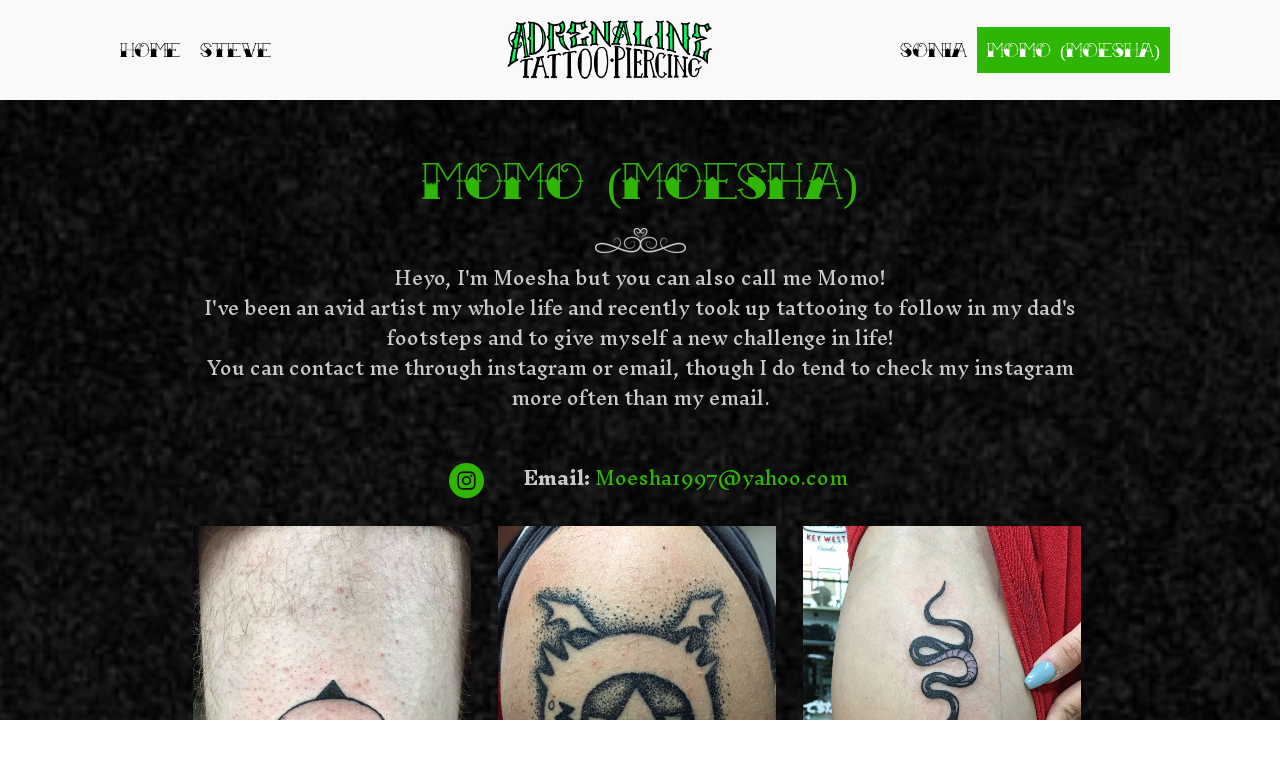

--- FILE ---
content_type: text/html; charset=UTF-8
request_url: https://kickasstats.com/momo-moesha/
body_size: 11469
content:
<!DOCTYPE html>
<html lang="en-US">
<head>
<meta charset="UTF-8" />
<meta name='viewport' content='width=device-width, initial-scale=1.0' />
<meta http-equiv='X-UA-Compatible' content='IE=edge' />
<link rel="profile" href="https://gmpg.org/xfn/11" />
<title>Momo (moesha) &#8211; Adrenaline Tattoo &amp; Body Piercing</title>
<meta name='robots' content='max-image-preview:large' />
	<style>img:is([sizes="auto" i], [sizes^="auto," i]) { contain-intrinsic-size: 3000px 1500px }</style>
	<link rel='dns-prefetch' href='//cdnjs.cloudflare.com' />
<link rel='dns-prefetch' href='//fonts.googleapis.com' />
<link href='https://fonts.gstatic.com' crossorigin rel='preconnect' />
<link rel="alternate" type="application/rss+xml" title="Adrenaline Tattoo &amp; Body Piercing &raquo; Feed" href="https://kickasstats.com/feed/" />
<link rel="alternate" type="application/rss+xml" title="Adrenaline Tattoo &amp; Body Piercing &raquo; Comments Feed" href="https://kickasstats.com/comments/feed/" />
<link rel="preload" href="https://cdnjs.cloudflare.com/ajax/libs/foundicons/3.0.0/foundation-icons.woff" as="font" type="font/woff2" crossorigin="anonymous">
<script>
window._wpemojiSettings = {"baseUrl":"https:\/\/s.w.org\/images\/core\/emoji\/16.0.1\/72x72\/","ext":".png","svgUrl":"https:\/\/s.w.org\/images\/core\/emoji\/16.0.1\/svg\/","svgExt":".svg","source":{"concatemoji":"https:\/\/kickasstats.com\/wp-includes\/js\/wp-emoji-release.min.js?ver=6.8.3"}};
/*! This file is auto-generated */
!function(s,n){var o,i,e;function c(e){try{var t={supportTests:e,timestamp:(new Date).valueOf()};sessionStorage.setItem(o,JSON.stringify(t))}catch(e){}}function p(e,t,n){e.clearRect(0,0,e.canvas.width,e.canvas.height),e.fillText(t,0,0);var t=new Uint32Array(e.getImageData(0,0,e.canvas.width,e.canvas.height).data),a=(e.clearRect(0,0,e.canvas.width,e.canvas.height),e.fillText(n,0,0),new Uint32Array(e.getImageData(0,0,e.canvas.width,e.canvas.height).data));return t.every(function(e,t){return e===a[t]})}function u(e,t){e.clearRect(0,0,e.canvas.width,e.canvas.height),e.fillText(t,0,0);for(var n=e.getImageData(16,16,1,1),a=0;a<n.data.length;a++)if(0!==n.data[a])return!1;return!0}function f(e,t,n,a){switch(t){case"flag":return n(e,"\ud83c\udff3\ufe0f\u200d\u26a7\ufe0f","\ud83c\udff3\ufe0f\u200b\u26a7\ufe0f")?!1:!n(e,"\ud83c\udde8\ud83c\uddf6","\ud83c\udde8\u200b\ud83c\uddf6")&&!n(e,"\ud83c\udff4\udb40\udc67\udb40\udc62\udb40\udc65\udb40\udc6e\udb40\udc67\udb40\udc7f","\ud83c\udff4\u200b\udb40\udc67\u200b\udb40\udc62\u200b\udb40\udc65\u200b\udb40\udc6e\u200b\udb40\udc67\u200b\udb40\udc7f");case"emoji":return!a(e,"\ud83e\udedf")}return!1}function g(e,t,n,a){var r="undefined"!=typeof WorkerGlobalScope&&self instanceof WorkerGlobalScope?new OffscreenCanvas(300,150):s.createElement("canvas"),o=r.getContext("2d",{willReadFrequently:!0}),i=(o.textBaseline="top",o.font="600 32px Arial",{});return e.forEach(function(e){i[e]=t(o,e,n,a)}),i}function t(e){var t=s.createElement("script");t.src=e,t.defer=!0,s.head.appendChild(t)}"undefined"!=typeof Promise&&(o="wpEmojiSettingsSupports",i=["flag","emoji"],n.supports={everything:!0,everythingExceptFlag:!0},e=new Promise(function(e){s.addEventListener("DOMContentLoaded",e,{once:!0})}),new Promise(function(t){var n=function(){try{var e=JSON.parse(sessionStorage.getItem(o));if("object"==typeof e&&"number"==typeof e.timestamp&&(new Date).valueOf()<e.timestamp+604800&&"object"==typeof e.supportTests)return e.supportTests}catch(e){}return null}();if(!n){if("undefined"!=typeof Worker&&"undefined"!=typeof OffscreenCanvas&&"undefined"!=typeof URL&&URL.createObjectURL&&"undefined"!=typeof Blob)try{var e="postMessage("+g.toString()+"("+[JSON.stringify(i),f.toString(),p.toString(),u.toString()].join(",")+"));",a=new Blob([e],{type:"text/javascript"}),r=new Worker(URL.createObjectURL(a),{name:"wpTestEmojiSupports"});return void(r.onmessage=function(e){c(n=e.data),r.terminate(),t(n)})}catch(e){}c(n=g(i,f,p,u))}t(n)}).then(function(e){for(var t in e)n.supports[t]=e[t],n.supports.everything=n.supports.everything&&n.supports[t],"flag"!==t&&(n.supports.everythingExceptFlag=n.supports.everythingExceptFlag&&n.supports[t]);n.supports.everythingExceptFlag=n.supports.everythingExceptFlag&&!n.supports.flag,n.DOMReady=!1,n.readyCallback=function(){n.DOMReady=!0}}).then(function(){return e}).then(function(){var e;n.supports.everything||(n.readyCallback(),(e=n.source||{}).concatemoji?t(e.concatemoji):e.wpemoji&&e.twemoji&&(t(e.twemoji),t(e.wpemoji)))}))}((window,document),window._wpemojiSettings);
</script>
<style id='wp-emoji-styles-inline-css'>

	img.wp-smiley, img.emoji {
		display: inline !important;
		border: none !important;
		box-shadow: none !important;
		height: 1em !important;
		width: 1em !important;
		margin: 0 0.07em !important;
		vertical-align: -0.1em !important;
		background: none !important;
		padding: 0 !important;
	}
</style>
<link rel='stylesheet' id='wp-block-library-css' href='https://kickasstats.com/wp-includes/css/dist/block-library/style.min.css?ver=6.8.3' media='all' />
<style id='wp-block-library-theme-inline-css'>
.wp-block-audio :where(figcaption){color:#555;font-size:13px;text-align:center}.is-dark-theme .wp-block-audio :where(figcaption){color:#ffffffa6}.wp-block-audio{margin:0 0 1em}.wp-block-code{border:1px solid #ccc;border-radius:4px;font-family:Menlo,Consolas,monaco,monospace;padding:.8em 1em}.wp-block-embed :where(figcaption){color:#555;font-size:13px;text-align:center}.is-dark-theme .wp-block-embed :where(figcaption){color:#ffffffa6}.wp-block-embed{margin:0 0 1em}.blocks-gallery-caption{color:#555;font-size:13px;text-align:center}.is-dark-theme .blocks-gallery-caption{color:#ffffffa6}:root :where(.wp-block-image figcaption){color:#555;font-size:13px;text-align:center}.is-dark-theme :root :where(.wp-block-image figcaption){color:#ffffffa6}.wp-block-image{margin:0 0 1em}.wp-block-pullquote{border-bottom:4px solid;border-top:4px solid;color:currentColor;margin-bottom:1.75em}.wp-block-pullquote cite,.wp-block-pullquote footer,.wp-block-pullquote__citation{color:currentColor;font-size:.8125em;font-style:normal;text-transform:uppercase}.wp-block-quote{border-left:.25em solid;margin:0 0 1.75em;padding-left:1em}.wp-block-quote cite,.wp-block-quote footer{color:currentColor;font-size:.8125em;font-style:normal;position:relative}.wp-block-quote:where(.has-text-align-right){border-left:none;border-right:.25em solid;padding-left:0;padding-right:1em}.wp-block-quote:where(.has-text-align-center){border:none;padding-left:0}.wp-block-quote.is-large,.wp-block-quote.is-style-large,.wp-block-quote:where(.is-style-plain){border:none}.wp-block-search .wp-block-search__label{font-weight:700}.wp-block-search__button{border:1px solid #ccc;padding:.375em .625em}:where(.wp-block-group.has-background){padding:1.25em 2.375em}.wp-block-separator.has-css-opacity{opacity:.4}.wp-block-separator{border:none;border-bottom:2px solid;margin-left:auto;margin-right:auto}.wp-block-separator.has-alpha-channel-opacity{opacity:1}.wp-block-separator:not(.is-style-wide):not(.is-style-dots){width:100px}.wp-block-separator.has-background:not(.is-style-dots){border-bottom:none;height:1px}.wp-block-separator.has-background:not(.is-style-wide):not(.is-style-dots){height:2px}.wp-block-table{margin:0 0 1em}.wp-block-table td,.wp-block-table th{word-break:normal}.wp-block-table :where(figcaption){color:#555;font-size:13px;text-align:center}.is-dark-theme .wp-block-table :where(figcaption){color:#ffffffa6}.wp-block-video :where(figcaption){color:#555;font-size:13px;text-align:center}.is-dark-theme .wp-block-video :where(figcaption){color:#ffffffa6}.wp-block-video{margin:0 0 1em}:root :where(.wp-block-template-part.has-background){margin-bottom:0;margin-top:0;padding:1.25em 2.375em}
</style>
<style id='classic-theme-styles-inline-css'>
/*! This file is auto-generated */
.wp-block-button__link{color:#fff;background-color:#32373c;border-radius:9999px;box-shadow:none;text-decoration:none;padding:calc(.667em + 2px) calc(1.333em + 2px);font-size:1.125em}.wp-block-file__button{background:#32373c;color:#fff;text-decoration:none}
</style>
<style id='global-styles-inline-css'>
:root{--wp--preset--aspect-ratio--square: 1;--wp--preset--aspect-ratio--4-3: 4/3;--wp--preset--aspect-ratio--3-4: 3/4;--wp--preset--aspect-ratio--3-2: 3/2;--wp--preset--aspect-ratio--2-3: 2/3;--wp--preset--aspect-ratio--16-9: 16/9;--wp--preset--aspect-ratio--9-16: 9/16;--wp--preset--color--black: #000000;--wp--preset--color--cyan-bluish-gray: #abb8c3;--wp--preset--color--white: #ffffff;--wp--preset--color--pale-pink: #f78da7;--wp--preset--color--vivid-red: #cf2e2e;--wp--preset--color--luminous-vivid-orange: #ff6900;--wp--preset--color--luminous-vivid-amber: #fcb900;--wp--preset--color--light-green-cyan: #7bdcb5;--wp--preset--color--vivid-green-cyan: #00d084;--wp--preset--color--pale-cyan-blue: #8ed1fc;--wp--preset--color--vivid-cyan-blue: #0693e3;--wp--preset--color--vivid-purple: #9b51e0;--wp--preset--gradient--vivid-cyan-blue-to-vivid-purple: linear-gradient(135deg,rgba(6,147,227,1) 0%,rgb(155,81,224) 100%);--wp--preset--gradient--light-green-cyan-to-vivid-green-cyan: linear-gradient(135deg,rgb(122,220,180) 0%,rgb(0,208,130) 100%);--wp--preset--gradient--luminous-vivid-amber-to-luminous-vivid-orange: linear-gradient(135deg,rgba(252,185,0,1) 0%,rgba(255,105,0,1) 100%);--wp--preset--gradient--luminous-vivid-orange-to-vivid-red: linear-gradient(135deg,rgba(255,105,0,1) 0%,rgb(207,46,46) 100%);--wp--preset--gradient--very-light-gray-to-cyan-bluish-gray: linear-gradient(135deg,rgb(238,238,238) 0%,rgb(169,184,195) 100%);--wp--preset--gradient--cool-to-warm-spectrum: linear-gradient(135deg,rgb(74,234,220) 0%,rgb(151,120,209) 20%,rgb(207,42,186) 40%,rgb(238,44,130) 60%,rgb(251,105,98) 80%,rgb(254,248,76) 100%);--wp--preset--gradient--blush-light-purple: linear-gradient(135deg,rgb(255,206,236) 0%,rgb(152,150,240) 100%);--wp--preset--gradient--blush-bordeaux: linear-gradient(135deg,rgb(254,205,165) 0%,rgb(254,45,45) 50%,rgb(107,0,62) 100%);--wp--preset--gradient--luminous-dusk: linear-gradient(135deg,rgb(255,203,112) 0%,rgb(199,81,192) 50%,rgb(65,88,208) 100%);--wp--preset--gradient--pale-ocean: linear-gradient(135deg,rgb(255,245,203) 0%,rgb(182,227,212) 50%,rgb(51,167,181) 100%);--wp--preset--gradient--electric-grass: linear-gradient(135deg,rgb(202,248,128) 0%,rgb(113,206,126) 100%);--wp--preset--gradient--midnight: linear-gradient(135deg,rgb(2,3,129) 0%,rgb(40,116,252) 100%);--wp--preset--font-size--small: 13px;--wp--preset--font-size--medium: 20px;--wp--preset--font-size--large: 36px;--wp--preset--font-size--x-large: 42px;--wp--preset--spacing--20: 0.44rem;--wp--preset--spacing--30: 0.67rem;--wp--preset--spacing--40: 1rem;--wp--preset--spacing--50: 1.5rem;--wp--preset--spacing--60: 2.25rem;--wp--preset--spacing--70: 3.38rem;--wp--preset--spacing--80: 5.06rem;--wp--preset--shadow--natural: 6px 6px 9px rgba(0, 0, 0, 0.2);--wp--preset--shadow--deep: 12px 12px 50px rgba(0, 0, 0, 0.4);--wp--preset--shadow--sharp: 6px 6px 0px rgba(0, 0, 0, 0.2);--wp--preset--shadow--outlined: 6px 6px 0px -3px rgba(255, 255, 255, 1), 6px 6px rgba(0, 0, 0, 1);--wp--preset--shadow--crisp: 6px 6px 0px rgba(0, 0, 0, 1);}:where(.is-layout-flex){gap: 0.5em;}:where(.is-layout-grid){gap: 0.5em;}body .is-layout-flex{display: flex;}.is-layout-flex{flex-wrap: wrap;align-items: center;}.is-layout-flex > :is(*, div){margin: 0;}body .is-layout-grid{display: grid;}.is-layout-grid > :is(*, div){margin: 0;}:where(.wp-block-columns.is-layout-flex){gap: 2em;}:where(.wp-block-columns.is-layout-grid){gap: 2em;}:where(.wp-block-post-template.is-layout-flex){gap: 1.25em;}:where(.wp-block-post-template.is-layout-grid){gap: 1.25em;}.has-black-color{color: var(--wp--preset--color--black) !important;}.has-cyan-bluish-gray-color{color: var(--wp--preset--color--cyan-bluish-gray) !important;}.has-white-color{color: var(--wp--preset--color--white) !important;}.has-pale-pink-color{color: var(--wp--preset--color--pale-pink) !important;}.has-vivid-red-color{color: var(--wp--preset--color--vivid-red) !important;}.has-luminous-vivid-orange-color{color: var(--wp--preset--color--luminous-vivid-orange) !important;}.has-luminous-vivid-amber-color{color: var(--wp--preset--color--luminous-vivid-amber) !important;}.has-light-green-cyan-color{color: var(--wp--preset--color--light-green-cyan) !important;}.has-vivid-green-cyan-color{color: var(--wp--preset--color--vivid-green-cyan) !important;}.has-pale-cyan-blue-color{color: var(--wp--preset--color--pale-cyan-blue) !important;}.has-vivid-cyan-blue-color{color: var(--wp--preset--color--vivid-cyan-blue) !important;}.has-vivid-purple-color{color: var(--wp--preset--color--vivid-purple) !important;}.has-black-background-color{background-color: var(--wp--preset--color--black) !important;}.has-cyan-bluish-gray-background-color{background-color: var(--wp--preset--color--cyan-bluish-gray) !important;}.has-white-background-color{background-color: var(--wp--preset--color--white) !important;}.has-pale-pink-background-color{background-color: var(--wp--preset--color--pale-pink) !important;}.has-vivid-red-background-color{background-color: var(--wp--preset--color--vivid-red) !important;}.has-luminous-vivid-orange-background-color{background-color: var(--wp--preset--color--luminous-vivid-orange) !important;}.has-luminous-vivid-amber-background-color{background-color: var(--wp--preset--color--luminous-vivid-amber) !important;}.has-light-green-cyan-background-color{background-color: var(--wp--preset--color--light-green-cyan) !important;}.has-vivid-green-cyan-background-color{background-color: var(--wp--preset--color--vivid-green-cyan) !important;}.has-pale-cyan-blue-background-color{background-color: var(--wp--preset--color--pale-cyan-blue) !important;}.has-vivid-cyan-blue-background-color{background-color: var(--wp--preset--color--vivid-cyan-blue) !important;}.has-vivid-purple-background-color{background-color: var(--wp--preset--color--vivid-purple) !important;}.has-black-border-color{border-color: var(--wp--preset--color--black) !important;}.has-cyan-bluish-gray-border-color{border-color: var(--wp--preset--color--cyan-bluish-gray) !important;}.has-white-border-color{border-color: var(--wp--preset--color--white) !important;}.has-pale-pink-border-color{border-color: var(--wp--preset--color--pale-pink) !important;}.has-vivid-red-border-color{border-color: var(--wp--preset--color--vivid-red) !important;}.has-luminous-vivid-orange-border-color{border-color: var(--wp--preset--color--luminous-vivid-orange) !important;}.has-luminous-vivid-amber-border-color{border-color: var(--wp--preset--color--luminous-vivid-amber) !important;}.has-light-green-cyan-border-color{border-color: var(--wp--preset--color--light-green-cyan) !important;}.has-vivid-green-cyan-border-color{border-color: var(--wp--preset--color--vivid-green-cyan) !important;}.has-pale-cyan-blue-border-color{border-color: var(--wp--preset--color--pale-cyan-blue) !important;}.has-vivid-cyan-blue-border-color{border-color: var(--wp--preset--color--vivid-cyan-blue) !important;}.has-vivid-purple-border-color{border-color: var(--wp--preset--color--vivid-purple) !important;}.has-vivid-cyan-blue-to-vivid-purple-gradient-background{background: var(--wp--preset--gradient--vivid-cyan-blue-to-vivid-purple) !important;}.has-light-green-cyan-to-vivid-green-cyan-gradient-background{background: var(--wp--preset--gradient--light-green-cyan-to-vivid-green-cyan) !important;}.has-luminous-vivid-amber-to-luminous-vivid-orange-gradient-background{background: var(--wp--preset--gradient--luminous-vivid-amber-to-luminous-vivid-orange) !important;}.has-luminous-vivid-orange-to-vivid-red-gradient-background{background: var(--wp--preset--gradient--luminous-vivid-orange-to-vivid-red) !important;}.has-very-light-gray-to-cyan-bluish-gray-gradient-background{background: var(--wp--preset--gradient--very-light-gray-to-cyan-bluish-gray) !important;}.has-cool-to-warm-spectrum-gradient-background{background: var(--wp--preset--gradient--cool-to-warm-spectrum) !important;}.has-blush-light-purple-gradient-background{background: var(--wp--preset--gradient--blush-light-purple) !important;}.has-blush-bordeaux-gradient-background{background: var(--wp--preset--gradient--blush-bordeaux) !important;}.has-luminous-dusk-gradient-background{background: var(--wp--preset--gradient--luminous-dusk) !important;}.has-pale-ocean-gradient-background{background: var(--wp--preset--gradient--pale-ocean) !important;}.has-electric-grass-gradient-background{background: var(--wp--preset--gradient--electric-grass) !important;}.has-midnight-gradient-background{background: var(--wp--preset--gradient--midnight) !important;}.has-small-font-size{font-size: var(--wp--preset--font-size--small) !important;}.has-medium-font-size{font-size: var(--wp--preset--font-size--medium) !important;}.has-large-font-size{font-size: var(--wp--preset--font-size--large) !important;}.has-x-large-font-size{font-size: var(--wp--preset--font-size--x-large) !important;}
:where(.wp-block-post-template.is-layout-flex){gap: 1.25em;}:where(.wp-block-post-template.is-layout-grid){gap: 1.25em;}
:where(.wp-block-columns.is-layout-flex){gap: 2em;}:where(.wp-block-columns.is-layout-grid){gap: 2em;}
:root :where(.wp-block-pullquote){font-size: 1.5em;line-height: 1.6;}
</style>
<link rel='stylesheet' id='ultimate-icons-css' href='https://kickasstats.com/wp-content/uploads/bb-plugin/icons/ultimate-icons/style.css?ver=2.5.5.5' media='all' />
<link rel='stylesheet' id='pp-jquery-fancybox-css' href='https://kickasstats.com/wp-content/plugins/bbpowerpack/assets/css/jquery.fancybox.min.css?ver=3.5.4' media='all' />
<link rel='stylesheet' id='fl-builder-layout-419-css' href='https://kickasstats.com/wp-content/uploads/bb-plugin/cache/419-layout.css?ver=050a476d42595f7c9b0bf196f0c8b66b' media='all' />
<link rel='stylesheet' id='wp-components-css' href='https://kickasstats.com/wp-includes/css/dist/components/style.min.css?ver=6.8.3' media='all' />
<link rel='stylesheet' id='godaddy-styles-css' href='https://kickasstats.com/wp-content/mu-plugins/vendor/wpex/godaddy-launch/includes/Dependencies/GoDaddy/Styles/build/latest.css?ver=2.0.2' media='all' />
<link rel='stylesheet' id='foundation-icons-css' href='https://cdnjs.cloudflare.com/ajax/libs/foundicons/3.0.0/foundation-icons.css?ver=2.5.5.5' media='all' />
<link rel='stylesheet' id='fl-builder-layout-bundle-5b47fe22def3b3828435bdbd93b08d6d-css' href='https://kickasstats.com/wp-content/uploads/bb-plugin/cache/5b47fe22def3b3828435bdbd93b08d6d-layout-bundle.css?ver=2.5.5.5-1.4.3.2' media='all' />
<link rel='stylesheet' id='jquery-magnificpopup-css' href='https://kickasstats.com/wp-content/plugins/bb-plugin/css/jquery.magnificpopup.min.css?ver=2.5.5.5' media='all' />
<link rel='stylesheet' id='base-css' href='https://kickasstats.com/wp-content/themes/bb-theme/css/base.min.css?ver=1.7.11' media='all' />
<link rel='stylesheet' id='fl-automator-skin-css' href='https://kickasstats.com/wp-content/uploads/bb-theme/skin-6350375f86c4f.css?ver=1.7.11' media='all' />
<link rel='stylesheet' id='pp-animate-css' href='https://kickasstats.com/wp-content/plugins/bbpowerpack/assets/css/animate.min.css?ver=3.5.1' media='all' />
<link rel='stylesheet' id='fl-builder-google-fonts-9d3382d6c2e4f46cc41d5d5e8288dcbc-css' href='//fonts.googleapis.com/css?family=Inknut+Antiqua%3A300%2C400%2C700%2C400%7CMiltonian+Tattoo%3A400&#038;ver=6.8.3' media='all' />
<script src="https://kickasstats.com/wp-includes/js/jquery/jquery.min.js?ver=3.7.1" id="jquery-core-js"></script>
<script src="https://kickasstats.com/wp-includes/js/jquery/jquery-migrate.min.js?ver=3.4.1" id="jquery-migrate-js"></script>
<script src="https://kickasstats.com/wp-includes/js/imagesloaded.min.js?ver=6.8.3" id="imagesloaded-js"></script>
<script src="https://kickasstats.com/wp-content/plugins/wp-smush-pro/app/assets/js/smush-lazy-load.min.js?ver=3.11.1" id="smush-lazy-load-js"></script>
<link rel="https://api.w.org/" href="https://kickasstats.com/wp-json/" /><link rel="alternate" title="JSON" type="application/json" href="https://kickasstats.com/wp-json/wp/v2/pages/419" /><link rel="EditURI" type="application/rsd+xml" title="RSD" href="https://kickasstats.com/xmlrpc.php?rsd" />
<link rel="canonical" href="https://kickasstats.com/momo-moesha/" />
<link rel='shortlink' href='https://kickasstats.com/?p=419' />
<link rel="alternate" title="oEmbed (JSON)" type="application/json+oembed" href="https://kickasstats.com/wp-json/oembed/1.0/embed?url=https%3A%2F%2Fkickasstats.com%2Fmomo-moesha%2F" />
<link rel="alternate" title="oEmbed (XML)" type="text/xml+oembed" href="https://kickasstats.com/wp-json/oembed/1.0/embed?url=https%3A%2F%2Fkickasstats.com%2Fmomo-moesha%2F&#038;format=xml" />
		<script>
			var bb_powerpack = {
				ajaxurl: 'https://kickasstats.com/wp-admin/admin-ajax.php'
			};
		</script>
				<script>
			document.documentElement.className = document.documentElement.className.replace( 'no-js', 'js' );
		</script>
		<style>.recentcomments a{display:inline !important;padding:0 !important;margin:0 !important;}</style><link rel="icon" href="https://kickasstats.com/wp-content/uploads/2019/08/favicon.png" sizes="32x32" />
<link rel="icon" href="https://kickasstats.com/wp-content/uploads/2019/08/favicon.png" sizes="192x192" />
<link rel="apple-touch-icon" href="https://kickasstats.com/wp-content/uploads/2019/08/favicon.png" />
<meta name="msapplication-TileImage" content="https://kickasstats.com/wp-content/uploads/2019/08/favicon.png" />
		<style id="wp-custom-css">
			
@font-face {
  font-family: Tattoo Ink;
  src: url(/wp-content/uploads/2019/10/fonts/TATTI.TTF);
}

header a 
{
	font-family: Tattoo Ink;
}

h1 {
	font-family: Tattoo Ink;
}
h3 {
	font-family: Tattoo Ink;
}

/*-------------------------------

                                                TEXT

--------------------------------*/


body p{
	
}
 
.uabb-info-list-content-wrapper.uabb-info-list-left .uabb-info-list-icon{
	margin-right: 10px !important;
}


.fl-module.fl-module-pp-gravity-form p{
    margin-bottom: 0px !important;
}
 


.gform_confirmation_wrapper {
	text-align: center;
}
 


.site-branding .site-title a {

 

}

 

body p, .entry-content p, .entry-content ul li, 

.entry-content ul,  .entry-content a, .pp-sub-heading p {

 

}

 

h1 {

 

}

 

h2 {

 

}

 

h3, h4, h5, h6 {

 

}

 

a.button, span.fl-button-text, span.uabb-button-text.uabb-creative-button-text,

.gform_button.button, a.fl-button {

 

}


 

/*--------------------------------

                                                HEADER

---------------------------------*/



 

 

 

/*-------------------------------

                                                NAVIGATION

--------------------------------*/

 

 

 

 

 

/*--------------------------------

                                                BUTTONS

----------------------------------*/

 

 

 

 

 

 

 

/*----------------------------------

                                                FOOTER

---------------------------------*/

 footer ul li a {
	display: inline-block !important;
}

 

 

 

/*------------------------------

                                                PAGE MODULES

---------------------------------*/

 

 

 

 

 

/*-------------------------------

                                LARGE SCREENS ONLY

---------------------------------*/

 

 

@media (min-width: 769px) and (max-width: 1024px) {

 

 ul#menu-header-1 {
    font-size: 14px;
}
ul#menu-header-2 {
    font-size: 14px;
}
 

 

 

 

}

 

 

/*--------------------------------

                TABLET SCREENS AND SMALLER

--------------------------------*/

 

 

@media screen and (max-width: 768px) {
.fl-builder-content[data-overlay="1"]:not(.fl-theme-builder-header-sticky) {
		position: relative;
	}
	.pp-advanced-menu .menu {
		margin-top: 0px !important;
	}
 .fl-col-small {
		max-width: 100%;
	}

 
.uabb-info-list-icon.info-list-icon-dynamic0 {
    margin-bottom: 10px !important;
}
 
	
	.fl-module.fl-module-html.fl-node-5d02e9387ac80 div {
    text-align: center;
}
	
	
	footer ul li{
		text-align: left;
	}
 

}

 

 

/*-------------------------------

                MOBILE SCREENS ONLY

---------------------------------*/

 

 

 

@media screen and (max-width: 480px) {



 

}
		</style>
		</head>
<body class="wp-singular page-template-default page page-id-419 wp-theme-bb-theme fl-builder fl-theme-builder-header fl-theme-builder-header-inner-header fl-theme-builder-footer fl-theme-builder-footer-footer-2 fl-framework-base fl-preset-default fl-full-width fl-scroll-to-top fl-search-active" itemscope="itemscope" itemtype="https://schema.org/WebPage">
<a aria-label="Skip to content" class="fl-screen-reader-text" href="#fl-main-content">Skip to content</a><div class="fl-page">
	<header class="fl-builder-content fl-builder-content-165 fl-builder-global-templates-locked" data-post-id="165" data-type="header" data-sticky="0" data-sticky-on="" data-sticky-breakpoint="medium" data-shrink="0" data-overlay="0" data-overlay-bg="transparent" data-shrink-image-height="50px" role="banner" itemscope="itemscope" itemtype="http://schema.org/WPHeader"><div id="head7mobmenu" class="fl-row fl-row-full-width fl-row-bg-color fl-node-5d6659b22401d fl-visible-mobile" data-node="5d6659b22401d">
	<div class="fl-row-content-wrap">
		<div class="uabb-row-separator uabb-top-row-separator" >
</div>
						<div class="fl-row-content fl-row-fixed-width fl-node-content">
		
<div class="fl-col-group fl-node-5d6659b224012 fl-col-group-equal-height fl-col-group-align-center" data-node="5d6659b224012">
			<div class="fl-col fl-node-5d6659b224015 fl-col-small" data-node="5d6659b224015">
	<div class="fl-col-content fl-node-content">
	<div class="fl-module fl-module-pp-image fl-node-5d6659b224019" data-node="5d6659b224019">
	<div class="fl-module-content fl-node-content">
		<div class="pp-photo-container">
	<div class="pp-photo pp-photo-align-center pp-photo-align-responsive-default" itemscope itemtype="http://schema.org/ImageObject">
		<div class="pp-photo-content">
			<div class="pp-photo-content-inner">
								<a href="https://kickasstats.com" target="_self" itemprop="url">
									<img decoding="async"   alt="imageedit_1_7297442808" itemprop="image" height="205" width="706" data-srcset="https://kickasstats.com/wp-content/uploads/2019/08/imageedit_1_7297442808.png 706w, https://kickasstats.com/wp-content/uploads/2019/08/imageedit_1_7297442808-300x87.png 300w"  title="imageedit_1_7297442808" data-src="https://kickasstats.com/wp-content/uploads/2019/08/imageedit_1_7297442808.png" data-sizes="(max-width: 706px) 100vw, 706px" class="pp-photo-img wp-image-362 size-full lazyload" src="[data-uri]" /><noscript><img decoding="async"   alt="imageedit_1_7297442808" itemprop="image" height="205" width="706" data-srcset="https://kickasstats.com/wp-content/uploads/2019/08/imageedit_1_7297442808.png 706w, https://kickasstats.com/wp-content/uploads/2019/08/imageedit_1_7297442808-300x87.png 300w"  title="imageedit_1_7297442808" data-src="https://kickasstats.com/wp-content/uploads/2019/08/imageedit_1_7297442808.png" data-sizes="(max-width: 706px) 100vw, 706px" class="pp-photo-img wp-image-362 size-full lazyload" src="[data-uri]" /><noscript><img decoding="async" class="pp-photo-img wp-image-362 size-full" src="https://kickasstats.com/wp-content/uploads/2019/08/imageedit_1_7297442808.png" alt="imageedit_1_7297442808" itemprop="image" height="205" width="706" srcset="https://kickasstats.com/wp-content/uploads/2019/08/imageedit_1_7297442808.png 706w, https://kickasstats.com/wp-content/uploads/2019/08/imageedit_1_7297442808-300x87.png 300w" sizes="(max-width: 706px) 100vw, 706px" title="imageedit_1_7297442808"  /></noscript></noscript>
					<div class="pp-overlay-bg"></div>
													</a>
							</div>
					</div>
	</div>
</div>
	</div>
</div>
	</div>
</div>
			<div class="fl-col fl-node-5d6659b224017" data-node="5d6659b224017">
	<div class="fl-col-content fl-node-content">
	<div class="fl-module fl-module-pp-advanced-menu fl-node-5d6659b22401b" data-node="5d6659b22401b">
	<div class="fl-module-content fl-node-content">
		<div class="pp-advanced-menu pp-advanced-menu-accordion-collapse pp-menu-default pp-menu-align-center">
   				<div class="pp-advanced-menu-mobile-toggle hamburger-label">
				<div class="pp-hamburger" tabindex="0" role="button" aria-label="Menu"><div class="pp-hamburger-box"><div class="pp-hamburger-inner"></div></div></div><span class="pp-advanced-menu-mobile-toggle-label">Menu</span>			</div>
			   	<div class="pp-clear"></div>
	<nav class="pp-menu-nav" aria-label="footer-menu" itemscope="itemscope" itemtype="https://schema.org/SiteNavigationElement">
		
		<ul id="menu-footer-menu" class="menu pp-advanced-menu-horizontal pp-toggle-arrows"><li id="menu-item-35" class="menu-item menu-item-type-post_type menu-item-object-page menu-item-home"><a href="https://kickasstats.com/" tabindex="0" role="link"><span class="menu-item-text">Home</span></a></li><li id="menu-item-34" class="menu-item menu-item-type-post_type menu-item-object-page"><a href="https://kickasstats.com/steve/" tabindex="0" role="link"><span class="menu-item-text">Steve</span></a></li><li id="menu-item-33" class="menu-item menu-item-type-post_type menu-item-object-page"><a href="https://kickasstats.com/sonia/" tabindex="0" role="link"><span class="menu-item-text">Sonia</span></a></li><li id="menu-item-422" class="menu-item menu-item-type-post_type menu-item-object-page current-menu-item page_item page-item-419 current_page_item"><a href="https://kickasstats.com/momo-moesha/" aria-current="page" tabindex="0" role="link"><span class="menu-item-text">Momo (moesha)</span></a></li></ul>
			</nav>
</div>
	</div>
</div>
	</div>
</div>
	</div>
		</div>
	</div>
</div>
<div id="head7header" class="fl-row fl-row-full-width fl-row-bg-color fl-node-5d662a93f0b6a fl-visible-desktop-medium" data-node="5d662a93f0b6a">
	<div class="fl-row-content-wrap">
		<div class="uabb-row-separator uabb-top-row-separator" >
</div>
						<div class="fl-row-content fl-row-fixed-width fl-node-content">
		
<div class="fl-col-group fl-node-5d662a93f0b5b fl-col-group-equal-height fl-col-group-align-center fl-col-group-custom-width" data-node="5d662a93f0b5b">
			<div class="fl-col fl-node-5d662a93f0b63 fl-col-small" data-node="5d662a93f0b63">
	<div class="fl-col-content fl-node-content">
	<div class="fl-module fl-module-pp-advanced-menu fl-node-5d662a93f0b68" data-node="5d662a93f0b68">
	<div class="fl-module-content fl-node-content">
		<div class="pp-advanced-menu pp-advanced-menu-accordion-collapse pp-menu-default pp-menu-align-left">
   				<div class="pp-advanced-menu-mobile-toggle hamburger">
				<div class="pp-hamburger" tabindex="0" role="button" aria-label="Menu"><div class="pp-hamburger-box"><div class="pp-hamburger-inner"></div></div></div>			</div>
			   	<div class="pp-clear"></div>
	<nav class="pp-menu-nav" aria-label="Header-1" itemscope="itemscope" itemtype="https://schema.org/SiteNavigationElement">
		
		<ul id="menu-header-1" class="menu pp-advanced-menu-horizontal pp-toggle-arrows"><li id="menu-item-26" class="menu-item menu-item-type-post_type menu-item-object-page menu-item-home"><a href="https://kickasstats.com/" tabindex="0" role="link"><span class="menu-item-text">Home</span></a></li><li id="menu-item-25" class="menu-item menu-item-type-post_type menu-item-object-page"><a href="https://kickasstats.com/steve/" tabindex="0" role="link"><span class="menu-item-text">Steve</span></a></li></ul>
			</nav>
</div>
	</div>
</div>
	</div>
</div>
			<div class="fl-col fl-node-5d662a93f0b5f fl-col-small" data-node="5d662a93f0b5f">
	<div class="fl-col-content fl-node-content">
	<div class="fl-module fl-module-pp-image fl-node-5d662a93f0b65" data-node="5d662a93f0b65">
	<div class="fl-module-content fl-node-content">
		<div class="pp-photo-container">
	<div class="pp-photo pp-photo-align-center pp-photo-align-responsive-default" itemscope itemtype="http://schema.org/ImageObject">
		<div class="pp-photo-content">
			<div class="pp-photo-content-inner">
								<a href="https://kickasstats.com" target="_self" itemprop="url">
									<img decoding="async"   alt="imageedit_1_7297442808" itemprop="image" height="205" width="706" data-srcset="https://kickasstats.com/wp-content/uploads/2019/08/imageedit_1_7297442808.png 706w, https://kickasstats.com/wp-content/uploads/2019/08/imageedit_1_7297442808-300x87.png 300w"  title="imageedit_1_7297442808" data-src="https://kickasstats.com/wp-content/uploads/2019/08/imageedit_1_7297442808.png" data-sizes="(max-width: 706px) 100vw, 706px" class="pp-photo-img wp-image-362 size-full lazyload" src="[data-uri]" /><noscript><img decoding="async"   alt="imageedit_1_7297442808" itemprop="image" height="205" width="706" data-srcset="https://kickasstats.com/wp-content/uploads/2019/08/imageedit_1_7297442808.png 706w, https://kickasstats.com/wp-content/uploads/2019/08/imageedit_1_7297442808-300x87.png 300w"  title="imageedit_1_7297442808" data-src="https://kickasstats.com/wp-content/uploads/2019/08/imageedit_1_7297442808.png" data-sizes="(max-width: 706px) 100vw, 706px" class="pp-photo-img wp-image-362 size-full lazyload" src="[data-uri]" /><noscript><img decoding="async" class="pp-photo-img wp-image-362 size-full" src="https://kickasstats.com/wp-content/uploads/2019/08/imageedit_1_7297442808.png" alt="imageedit_1_7297442808" itemprop="image" height="205" width="706" srcset="https://kickasstats.com/wp-content/uploads/2019/08/imageedit_1_7297442808.png 706w, https://kickasstats.com/wp-content/uploads/2019/08/imageedit_1_7297442808-300x87.png 300w" sizes="(max-width: 706px) 100vw, 706px" title="imageedit_1_7297442808"  /></noscript></noscript>
					<div class="pp-overlay-bg"></div>
													</a>
							</div>
					</div>
	</div>
</div>
	</div>
</div>
	</div>
</div>
			<div class="fl-col fl-node-5d662a93f0b61 fl-col-small" data-node="5d662a93f0b61">
	<div class="fl-col-content fl-node-content">
	<div class="fl-module fl-module-pp-advanced-menu fl-node-5d662a93f0b67" data-node="5d662a93f0b67">
	<div class="fl-module-content fl-node-content">
		<div class="pp-advanced-menu pp-advanced-menu-accordion-collapse pp-menu-default pp-menu-align-right">
   				<div class="pp-advanced-menu-mobile-toggle hamburger">
				<div class="pp-hamburger" tabindex="0" role="button" aria-label="Menu"><div class="pp-hamburger-box"><div class="pp-hamburger-inner"></div></div></div>			</div>
			   	<div class="pp-clear"></div>
	<nav class="pp-menu-nav" aria-label="Header-2" itemscope="itemscope" itemtype="https://schema.org/SiteNavigationElement">
		
		<ul id="menu-header-2" class="menu pp-advanced-menu-horizontal pp-toggle-arrows"><li id="menu-item-505" class="menu-item menu-item-type-post_type menu-item-object-page"><a href="https://kickasstats.com/sonia/" tabindex="0" role="link"><span class="menu-item-text">Sonia</span></a></li><li id="menu-item-421" class="menu-item menu-item-type-post_type menu-item-object-page current-menu-item page_item page-item-419 current_page_item"><a href="https://kickasstats.com/momo-moesha/" aria-current="page" tabindex="0" role="link"><span class="menu-item-text">Momo (moesha)</span></a></li></ul>
			</nav>
</div>
	</div>
</div>
	</div>
</div>
	</div>
		</div>
	</div>
</div>
</header><div class="uabb-js-breakpoint" style="display: none;"></div>	<div id="fl-main-content" class="fl-page-content" itemprop="mainContentOfPage" role="main">

		
<div class="fl-content-full container">
	<div class="row">
		<div class="fl-content col-md-12">
			<article class="fl-post post-419 page type-page status-publish hentry" id="fl-post-419" itemscope="itemscope" itemtype="https://schema.org/CreativeWork">

			<div class="fl-post-content clearfix" itemprop="text">
		<div class="fl-builder-content fl-builder-content-419 fl-builder-content-primary fl-builder-global-templates-locked" data-post-id="419"><div class="fl-row fl-row-full-width fl-row-bg-photo fl-node-5da6e1dbd6929" data-node="5da6e1dbd6929">
	<div class="fl-row-content-wrap">
		<div class="uabb-row-separator uabb-top-row-separator" >
</div>
						<div class="fl-row-content fl-row-fixed-width fl-node-content">
		
<div class="fl-col-group fl-node-5da6e1dbd6931" data-node="5da6e1dbd6931">
			<div class="fl-col fl-node-5da6e1dbd6933 fl-col-has-cols" data-node="5da6e1dbd6933">
	<div class="fl-col-content fl-node-content">
	<div class="fl-module fl-module-pp-heading fl-node-5da6e1dbd6926" data-node="5da6e1dbd6926">
	<div class="fl-module-content fl-node-content">
		<div class="pp-heading-content">
	<div class="pp-heading  pp-center">
		
		<h1 class="heading-title">

			
			<span class="title-text pp-primary-title">Momo (moesha)</span>

			
			
		</h1>

		
		<div class="pp-heading-separator icon_only pp-center">
				<div class="pp-heading-separator-wrapper">
			<div class="pp-heading-separator-align">
				<div class="pp-heading-separator-icon">
							<img decoding="async"  src="https://kickasstats.com/wp-content/uploads/2019/08/sec-line1.png" alt="Momo (moesha)" class="heading-icon-image no-lazyload" />
						</div>
			</div>
		</div>
				</div>
		
	</div>

			<div class="pp-sub-heading">
			<p>Heyo, I'm Moesha but you can also call me Momo!<br />
I've been an avid artist my whole life and recently took up tattooing to follow in my dad's footsteps and to give myself a new challenge in life!<br />
You can contact me through instagram or email, though I do tend to check my instagram more often than my email.</p>
		</div>
	
	</div>
	</div>
</div>

<div class="fl-col-group fl-node-5da6effc56a40 fl-col-group-nested" data-node="5da6effc56a40">
			<div class="fl-col fl-node-5da6effc56cf5 fl-col-small" data-node="5da6effc56cf5">
	<div class="fl-col-content fl-node-content">
	<div class="fl-module fl-module-icon fl-node-5da6f01abb13a" data-node="5da6f01abb13a">
	<div class="fl-module-content fl-node-content">
		<div class="fl-icon-wrap">
	<span class="fl-icon">
								<a href="https://www.instagram.com/momoxtatu/" target="_blank" rel="noopener" >
							<i class="ua-icon ua-icon-instagram-with-circle" aria-hidden="true"></i>
						</a>
			</span>
	</div>
	</div>
</div>
	</div>
</div>
			<div class="fl-col fl-node-5da6effc56cfd" data-node="5da6effc56cfd">
	<div class="fl-col-content fl-node-content">
	<div class="fl-module fl-module-rich-text fl-node-5da6f04cf2b63" data-node="5da6f04cf2b63">
	<div class="fl-module-content fl-node-content">
		<div class="fl-rich-text">
	<p><strong>Email:</strong> <a href="mailto:moesha1997@yahoo.com" target="_blank" rel="noopener">Moesha1997@yahoo.com</a></p>
</div>
	</div>
</div>
	</div>
</div>
	</div>
	</div>
</div>
	</div>

<div class="fl-col-group fl-node-5da6e1dbd692c" data-node="5da6e1dbd692c">
			<div class="fl-col fl-node-5da6e1dbd692e" data-node="5da6e1dbd692e">
	<div class="fl-col-content fl-node-content">
	<div class="fl-module fl-module-pp-gallery fl-node-5da6e1dbd692f" data-node="5da6e1dbd692f">
	<div class="fl-module-content fl-node-content">
		
<div class="pp-photo-gallery" itemscope="itemscope" itemtype="https://schema.org/ImageGallery">
	<div class="pp-photo-gallery-item pp-gallery-masonry-item" data-item-id="457" itemprop="associatedMedia" itemscope="itemscope" itemtype="http://schema.org/ImageObject">
	<div class="pp-photo-gallery-content">

				<a
			href="https://kickasstats.com/wp-content/uploads/2019/10/Momo1-576x1024.jpg"
			 
						data-fancybox="images" 
			 
			title="Adrenaline Tattoo &amp; Body Piercing" 
						data-caption=""
						data-description="" 
			itemprop="contentUrl"
		>
		
		
			<img fetchpriority="high" decoding="async"  src="https://kickasstats.com/wp-content/uploads/2019/10/Momo1.jpg" alt="Adrenaline Tattoo &amp; Body Piercing" data-no-lazy="1" itemprop="thumbnail" width="720" height="1280" class="pp-gallery-img no-lazyload" />

			<!-- Overlay Wrapper -->
			<div class="pp-gallery-overlay">
				<div class="pp-overlay-inner">

					
					
				</div>
			</div> <!-- Overlay Wrapper Closed -->

				</a>
							<meta itemprop="width" content="720" />
			<meta itemprop="height" content="1280" />
			</div>
	</div><div class="pp-photo-gallery-item pp-gallery-masonry-item" data-item-id="458" itemprop="associatedMedia" itemscope="itemscope" itemtype="http://schema.org/ImageObject">
	<div class="pp-photo-gallery-content">

				<a
			href="https://kickasstats.com/wp-content/uploads/2019/10/Momo2-1-768x1024.jpg"
			 
						data-fancybox="images" 
			 
			title="Adrenaline Tattoo &amp; Body Piercing" 
						data-caption=""
						data-description="" 
			itemprop="contentUrl"
		>
		
		
			<img decoding="async"  src="https://kickasstats.com/wp-content/uploads/2019/10/Momo2-1.jpg" alt="Adrenaline Tattoo &amp; Body Piercing" data-no-lazy="1" itemprop="thumbnail" width="1920" height="2560" class="pp-gallery-img no-lazyload" />

			<!-- Overlay Wrapper -->
			<div class="pp-gallery-overlay">
				<div class="pp-overlay-inner">

					
					
				</div>
			</div> <!-- Overlay Wrapper Closed -->

				</a>
							<meta itemprop="width" content="1920" />
			<meta itemprop="height" content="2560" />
			</div>
	</div><div class="pp-photo-gallery-item pp-gallery-masonry-item" data-item-id="459" itemprop="associatedMedia" itemscope="itemscope" itemtype="http://schema.org/ImageObject">
	<div class="pp-photo-gallery-content">

				<a
			href="https://kickasstats.com/wp-content/uploads/2019/10/Momo3-1-768x1024.jpg"
			 
						data-fancybox="images" 
			 
			title="Adrenaline Tattoo &amp; Body Piercing" 
						data-caption=""
						data-description="" 
			itemprop="contentUrl"
		>
		
		
			<img decoding="async"  src="https://kickasstats.com/wp-content/uploads/2019/10/Momo3-1.jpg" alt="Adrenaline Tattoo &amp; Body Piercing" data-no-lazy="1" itemprop="thumbnail" width="1920" height="2560" class="pp-gallery-img no-lazyload" />

			<!-- Overlay Wrapper -->
			<div class="pp-gallery-overlay">
				<div class="pp-overlay-inner">

					
					
				</div>
			</div> <!-- Overlay Wrapper Closed -->

				</a>
							<meta itemprop="width" content="1920" />
			<meta itemprop="height" content="2560" />
			</div>
	</div><div class="pp-photo-gallery-item pp-gallery-masonry-item" data-item-id="460" itemprop="associatedMedia" itemscope="itemscope" itemtype="http://schema.org/ImageObject">
	<div class="pp-photo-gallery-content">

				<a
			href="https://kickasstats.com/wp-content/uploads/2019/10/Momo4-1-768x1024.jpg"
			 
						data-fancybox="images" 
			 
			title="Adrenaline Tattoo &amp; Body Piercing" 
						data-caption=""
						data-description="" 
			itemprop="contentUrl"
		>
		
		
			<img decoding="async"  src="https://kickasstats.com/wp-content/uploads/2019/10/Momo4-1.jpg" alt="Adrenaline Tattoo &amp; Body Piercing" data-no-lazy="1" itemprop="thumbnail" width="1920" height="2560" class="pp-gallery-img no-lazyload" />

			<!-- Overlay Wrapper -->
			<div class="pp-gallery-overlay">
				<div class="pp-overlay-inner">

					
					
				</div>
			</div> <!-- Overlay Wrapper Closed -->

				</a>
							<meta itemprop="width" content="1920" />
			<meta itemprop="height" content="2560" />
			</div>
	</div><div class="pp-photo-gallery-item pp-gallery-masonry-item" data-item-id="461" itemprop="associatedMedia" itemscope="itemscope" itemtype="http://schema.org/ImageObject">
	<div class="pp-photo-gallery-content">

				<a
			href="https://kickasstats.com/wp-content/uploads/2019/10/Momo5-1-768x1024.jpg"
			 
						data-fancybox="images" 
			 
			title="Adrenaline Tattoo &amp; Body Piercing" 
						data-caption=""
						data-description="" 
			itemprop="contentUrl"
		>
		
		
			<img decoding="async"  src="https://kickasstats.com/wp-content/uploads/2019/10/Momo5-1.jpg" alt="Adrenaline Tattoo &amp; Body Piercing" data-no-lazy="1" itemprop="thumbnail" width="2448" height="3264" class="pp-gallery-img no-lazyload" />

			<!-- Overlay Wrapper -->
			<div class="pp-gallery-overlay">
				<div class="pp-overlay-inner">

					
					
				</div>
			</div> <!-- Overlay Wrapper Closed -->

				</a>
							<meta itemprop="width" content="2448" />
			<meta itemprop="height" content="3264" />
			</div>
	</div><div class="pp-photo-gallery-item pp-gallery-masonry-item" data-item-id="462" itemprop="associatedMedia" itemscope="itemscope" itemtype="http://schema.org/ImageObject">
	<div class="pp-photo-gallery-content">

				<a
			href="https://kickasstats.com/wp-content/uploads/2019/10/Momo6-1-768x1024.jpg"
			 
						data-fancybox="images" 
			 
			title="Adrenaline Tattoo &amp; Body Piercing" 
						data-caption=""
						data-description="" 
			itemprop="contentUrl"
		>
		
		
			<img decoding="async"  src="https://kickasstats.com/wp-content/uploads/2019/10/Momo6-1.jpg" alt="Adrenaline Tattoo &amp; Body Piercing" data-no-lazy="1" itemprop="thumbnail" width="2448" height="3264" class="pp-gallery-img no-lazyload" />

			<!-- Overlay Wrapper -->
			<div class="pp-gallery-overlay">
				<div class="pp-overlay-inner">

					
					
				</div>
			</div> <!-- Overlay Wrapper Closed -->

				</a>
							<meta itemprop="width" content="2448" />
			<meta itemprop="height" content="3264" />
			</div>
	</div><div class="pp-photo-gallery-item pp-gallery-masonry-item" data-item-id="463" itemprop="associatedMedia" itemscope="itemscope" itemtype="http://schema.org/ImageObject">
	<div class="pp-photo-gallery-content">

				<a
			href="https://kickasstats.com/wp-content/uploads/2019/10/momo7-1-1024x1024.jpg"
			 
						data-fancybox="images" 
			 
			title="Adrenaline Tattoo &amp; Body Piercing" 
						data-caption=""
						data-description="" 
			itemprop="contentUrl"
		>
		
		
			<img decoding="async"  src="https://kickasstats.com/wp-content/uploads/2019/10/momo7-1.jpg" alt="Adrenaline Tattoo &amp; Body Piercing" data-no-lazy="1" itemprop="thumbnail" width="2447" height="2447" class="pp-gallery-img no-lazyload" />

			<!-- Overlay Wrapper -->
			<div class="pp-gallery-overlay">
				<div class="pp-overlay-inner">

					
					
				</div>
			</div> <!-- Overlay Wrapper Closed -->

				</a>
							<meta itemprop="width" content="2447" />
			<meta itemprop="height" content="2447" />
			</div>
	</div><div class="pp-photo-gallery-item pp-gallery-masonry-item" data-item-id="464" itemprop="associatedMedia" itemscope="itemscope" itemtype="http://schema.org/ImageObject">
	<div class="pp-photo-gallery-content">

				<a
			href="https://kickasstats.com/wp-content/uploads/2019/10/momo8-1-768x1024.jpg"
			 
						data-fancybox="images" 
			 
			title="Adrenaline Tattoo &amp; Body Piercing" 
						data-caption=""
						data-description="" 
			itemprop="contentUrl"
		>
		
		
			<img decoding="async"  src="https://kickasstats.com/wp-content/uploads/2019/10/momo8-1.jpg" alt="Adrenaline Tattoo &amp; Body Piercing" data-no-lazy="1" itemprop="thumbnail" width="2448" height="3264" class="pp-gallery-img no-lazyload" />

			<!-- Overlay Wrapper -->
			<div class="pp-gallery-overlay">
				<div class="pp-overlay-inner">

					
					
				</div>
			</div> <!-- Overlay Wrapper Closed -->

				</a>
							<meta itemprop="width" content="2448" />
			<meta itemprop="height" content="3264" />
			</div>
	</div><div class="pp-photo-gallery-item pp-gallery-masonry-item" data-item-id="465" itemprop="associatedMedia" itemscope="itemscope" itemtype="http://schema.org/ImageObject">
	<div class="pp-photo-gallery-content">

				<a
			href="https://kickasstats.com/wp-content/uploads/2019/10/momo9-1-1024x768.jpg"
			 
						data-fancybox="images" 
			 
			title="Adrenaline Tattoo &amp; Body Piercing" 
						data-caption=""
						data-description="" 
			itemprop="contentUrl"
		>
		
		
			<img decoding="async"  src="https://kickasstats.com/wp-content/uploads/2019/10/momo9-1.jpg" alt="Adrenaline Tattoo &amp; Body Piercing" data-no-lazy="1" itemprop="thumbnail" width="3264" height="2448" class="pp-gallery-img no-lazyload" />

			<!-- Overlay Wrapper -->
			<div class="pp-gallery-overlay">
				<div class="pp-overlay-inner">

					
					
				</div>
			</div> <!-- Overlay Wrapper Closed -->

				</a>
							<meta itemprop="width" content="3264" />
			<meta itemprop="height" content="2448" />
			</div>
	</div><div class="pp-photo-gallery-item pp-gallery-masonry-item" data-item-id="533" itemprop="associatedMedia" itemscope="itemscope" itemtype="http://schema.org/ImageObject">
	<div class="pp-photo-gallery-content">

				<a
			href="https://kickasstats.com/wp-content/uploads/2022/09/6D754AC7-89A2-49E5-8413-F6387F37A40C-473x1024.png"
			 
						data-fancybox="images" 
			 
			title="6D754AC7-89A2-49E5-8413-F6387F37A40C" 
						data-caption=""
						data-description="" 
			itemprop="contentUrl"
		>
		
		
			<img decoding="async"  src="https://kickasstats.com/wp-content/uploads/2022/09/6D754AC7-89A2-49E5-8413-F6387F37A40C.png" alt="" data-no-lazy="1" itemprop="thumbnail" width="499" height="1080" class="pp-gallery-img no-lazyload" />

			<!-- Overlay Wrapper -->
			<div class="pp-gallery-overlay">
				<div class="pp-overlay-inner">

					
					
				</div>
			</div> <!-- Overlay Wrapper Closed -->

				</a>
							<meta itemprop="width" content="499" />
			<meta itemprop="height" content="1080" />
			</div>
	</div><div class="pp-photo-gallery-item pp-gallery-masonry-item" data-item-id="534" itemprop="associatedMedia" itemscope="itemscope" itemtype="http://schema.org/ImageObject">
	<div class="pp-photo-gallery-content">

				<a
			href="https://kickasstats.com/wp-content/uploads/2022/09/7D129ADB-9C81-4B88-832F-01487092B0AA-473x1024.png"
			 
						data-fancybox="images" 
			 
			title="7D129ADB-9C81-4B88-832F-01487092B0AA" 
						data-caption=""
						data-description="" 
			itemprop="contentUrl"
		>
		
		
			<img decoding="async"  src="https://kickasstats.com/wp-content/uploads/2022/09/7D129ADB-9C81-4B88-832F-01487092B0AA.png" alt="" data-no-lazy="1" itemprop="thumbnail" width="499" height="1080" class="pp-gallery-img no-lazyload" />

			<!-- Overlay Wrapper -->
			<div class="pp-gallery-overlay">
				<div class="pp-overlay-inner">

					
					
				</div>
			</div> <!-- Overlay Wrapper Closed -->

				</a>
							<meta itemprop="width" content="499" />
			<meta itemprop="height" content="1080" />
			</div>
	</div><div class="pp-photo-gallery-item pp-gallery-masonry-item" data-item-id="535" itemprop="associatedMedia" itemscope="itemscope" itemtype="http://schema.org/ImageObject">
	<div class="pp-photo-gallery-content">

				<a
			href="https://kickasstats.com/wp-content/uploads/2022/09/63BD57BF-70A1-4905-879E-21E0A30D8720-473x1024.png"
			 
						data-fancybox="images" 
			 
			title="63BD57BF-70A1-4905-879E-21E0A30D8720" 
						data-caption=""
						data-description="" 
			itemprop="contentUrl"
		>
		
		
			<img decoding="async"  src="https://kickasstats.com/wp-content/uploads/2022/09/63BD57BF-70A1-4905-879E-21E0A30D8720.png" alt="" data-no-lazy="1" itemprop="thumbnail" width="499" height="1080" class="pp-gallery-img no-lazyload" />

			<!-- Overlay Wrapper -->
			<div class="pp-gallery-overlay">
				<div class="pp-overlay-inner">

					
					
				</div>
			</div> <!-- Overlay Wrapper Closed -->

				</a>
							<meta itemprop="width" content="499" />
			<meta itemprop="height" content="1080" />
			</div>
	</div><div class="pp-photo-gallery-item pp-gallery-masonry-item" data-item-id="536" itemprop="associatedMedia" itemscope="itemscope" itemtype="http://schema.org/ImageObject">
	<div class="pp-photo-gallery-content">

				<a
			href="https://kickasstats.com/wp-content/uploads/2022/09/562C8BC3-D804-4C8B-8371-7EC4D42098A0-473x1024.png"
			 
						data-fancybox="images" 
			 
			title="562C8BC3-D804-4C8B-8371-7EC4D42098A0" 
						data-caption=""
						data-description="" 
			itemprop="contentUrl"
		>
		
		
			<img decoding="async"  src="https://kickasstats.com/wp-content/uploads/2022/09/562C8BC3-D804-4C8B-8371-7EC4D42098A0.png" alt="" data-no-lazy="1" itemprop="thumbnail" width="499" height="1080" class="pp-gallery-img no-lazyload" />

			<!-- Overlay Wrapper -->
			<div class="pp-gallery-overlay">
				<div class="pp-overlay-inner">

					
					
				</div>
			</div> <!-- Overlay Wrapper Closed -->

				</a>
							<meta itemprop="width" content="499" />
			<meta itemprop="height" content="1080" />
			</div>
	</div><div class="pp-photo-gallery-item pp-gallery-masonry-item" data-item-id="537" itemprop="associatedMedia" itemscope="itemscope" itemtype="http://schema.org/ImageObject">
	<div class="pp-photo-gallery-content">

				<a
			href="https://kickasstats.com/wp-content/uploads/2022/09/923E9464-C118-4D0E-AA2E-BC12B71D9608-567x1024.jpeg"
			 
						data-fancybox="images" 
			 
			title="923E9464-C118-4D0E-AA2E-BC12B71D9608" 
						data-caption=""
						data-description="" 
			itemprop="contentUrl"
		>
		
		
			<img decoding="async"  src="https://kickasstats.com/wp-content/uploads/2022/09/923E9464-C118-4D0E-AA2E-BC12B71D9608.jpeg" alt="" data-no-lazy="1" itemprop="thumbnail" width="568" height="1026" class="pp-gallery-img no-lazyload" />

			<!-- Overlay Wrapper -->
			<div class="pp-gallery-overlay">
				<div class="pp-overlay-inner">

					
					
				</div>
			</div> <!-- Overlay Wrapper Closed -->

				</a>
							<meta itemprop="width" content="568" />
			<meta itemprop="height" content="1026" />
			</div>
	</div><div class="pp-photo-gallery-item pp-gallery-masonry-item" data-item-id="538" itemprop="associatedMedia" itemscope="itemscope" itemtype="http://schema.org/ImageObject">
	<div class="pp-photo-gallery-content">

				<a
			href="https://kickasstats.com/wp-content/uploads/2022/09/981DD876-ED63-4987-9E0A-0BFF8169BEFF-768x1024.jpeg"
			 
						data-fancybox="images" 
			 
			title="981DD876-ED63-4987-9E0A-0BFF8169BEFF" 
						data-caption=""
						data-description="" 
			itemprop="contentUrl"
		>
		
		
			<img decoding="async"  src="https://kickasstats.com/wp-content/uploads/2022/09/981DD876-ED63-4987-9E0A-0BFF8169BEFF-scaled.jpeg" alt="" data-no-lazy="1" itemprop="thumbnail" width="810" height="1080" class="pp-gallery-img no-lazyload" />

			<!-- Overlay Wrapper -->
			<div class="pp-gallery-overlay">
				<div class="pp-overlay-inner">

					
					
				</div>
			</div> <!-- Overlay Wrapper Closed -->

				</a>
							<meta itemprop="width" content="810" />
			<meta itemprop="height" content="1080" />
			</div>
	</div><div class="pp-photo-gallery-item pp-gallery-masonry-item" data-item-id="539" itemprop="associatedMedia" itemscope="itemscope" itemtype="http://schema.org/ImageObject">
	<div class="pp-photo-gallery-content">

				<a
			href="https://kickasstats.com/wp-content/uploads/2022/09/BD722399-226D-4CB7-879C-6B41AA71EEEC-473x1024.png"
			 
						data-fancybox="images" 
			 
			title="BD722399-226D-4CB7-879C-6B41AA71EEEC" 
						data-caption=""
						data-description="" 
			itemprop="contentUrl"
		>
		
		
			<img decoding="async"  src="https://kickasstats.com/wp-content/uploads/2022/09/BD722399-226D-4CB7-879C-6B41AA71EEEC.png" alt="" data-no-lazy="1" itemprop="thumbnail" width="499" height="1080" class="pp-gallery-img no-lazyload" />

			<!-- Overlay Wrapper -->
			<div class="pp-gallery-overlay">
				<div class="pp-overlay-inner">

					
					
				</div>
			</div> <!-- Overlay Wrapper Closed -->

				</a>
							<meta itemprop="width" content="499" />
			<meta itemprop="height" content="1080" />
			</div>
	</div><div class="pp-photo-gallery-item pp-gallery-masonry-item" data-item-id="540" itemprop="associatedMedia" itemscope="itemscope" itemtype="http://schema.org/ImageObject">
	<div class="pp-photo-gallery-content">

				<a
			href="https://kickasstats.com/wp-content/uploads/2022/09/BFF2C4F6-E16E-4545-BD8F-7A316F88B8FC-473x1024.png"
			 
						data-fancybox="images" 
			 
			title="BFF2C4F6-E16E-4545-BD8F-7A316F88B8FC" 
						data-caption=""
						data-description="" 
			itemprop="contentUrl"
		>
		
		
			<img decoding="async"  src="https://kickasstats.com/wp-content/uploads/2022/09/BFF2C4F6-E16E-4545-BD8F-7A316F88B8FC.png" alt="" data-no-lazy="1" itemprop="thumbnail" width="499" height="1080" class="pp-gallery-img no-lazyload" />

			<!-- Overlay Wrapper -->
			<div class="pp-gallery-overlay">
				<div class="pp-overlay-inner">

					
					
				</div>
			</div> <!-- Overlay Wrapper Closed -->

				</a>
							<meta itemprop="width" content="499" />
			<meta itemprop="height" content="1080" />
			</div>
	</div><div class="pp-photo-gallery-item pp-gallery-masonry-item" data-item-id="541" itemprop="associatedMedia" itemscope="itemscope" itemtype="http://schema.org/ImageObject">
	<div class="pp-photo-gallery-content">

				<a
			href="https://kickasstats.com/wp-content/uploads/2022/09/C2E607B7-4420-4361-A770-2257FDF079D8-473x1024.png"
			 
						data-fancybox="images" 
			 
			title="C2E607B7-4420-4361-A770-2257FDF079D8" 
						data-caption=""
						data-description="" 
			itemprop="contentUrl"
		>
		
		
			<img decoding="async"  src="https://kickasstats.com/wp-content/uploads/2022/09/C2E607B7-4420-4361-A770-2257FDF079D8.png" alt="" data-no-lazy="1" itemprop="thumbnail" width="499" height="1080" class="pp-gallery-img no-lazyload" />

			<!-- Overlay Wrapper -->
			<div class="pp-gallery-overlay">
				<div class="pp-overlay-inner">

					
					
				</div>
			</div> <!-- Overlay Wrapper Closed -->

				</a>
							<meta itemprop="width" content="499" />
			<meta itemprop="height" content="1080" />
			</div>
	</div><div class="pp-photo-gallery-item pp-gallery-masonry-item" data-item-id="542" itemprop="associatedMedia" itemscope="itemscope" itemtype="http://schema.org/ImageObject">
	<div class="pp-photo-gallery-content">

				<a
			href="https://kickasstats.com/wp-content/uploads/2022/09/C7575745-4034-4364-A9FA-14229885E4E6-473x1024.png"
			 
						data-fancybox="images" 
			 
			title="C7575745-4034-4364-A9FA-14229885E4E6" 
						data-caption=""
						data-description="" 
			itemprop="contentUrl"
		>
		
		
			<img decoding="async"  src="https://kickasstats.com/wp-content/uploads/2022/09/C7575745-4034-4364-A9FA-14229885E4E6.png" alt="" data-no-lazy="1" itemprop="thumbnail" width="499" height="1080" class="pp-gallery-img no-lazyload" />

			<!-- Overlay Wrapper -->
			<div class="pp-gallery-overlay">
				<div class="pp-overlay-inner">

					
					
				</div>
			</div> <!-- Overlay Wrapper Closed -->

				</a>
							<meta itemprop="width" content="499" />
			<meta itemprop="height" content="1080" />
			</div>
	</div><div class="pp-photo-gallery-item pp-gallery-masonry-item" data-item-id="543" itemprop="associatedMedia" itemscope="itemscope" itemtype="http://schema.org/ImageObject">
	<div class="pp-photo-gallery-content">

				<a
			href="https://kickasstats.com/wp-content/uploads/2022/09/EA2B21C3-B395-465F-BAB5-A67780E26AD5-473x1024.png"
			 
						data-fancybox="images" 
			 
			title="EA2B21C3-B395-465F-BAB5-A67780E26AD5" 
						data-caption=""
						data-description="" 
			itemprop="contentUrl"
		>
		
		
			<img decoding="async"  src="https://kickasstats.com/wp-content/uploads/2022/09/EA2B21C3-B395-465F-BAB5-A67780E26AD5.png" alt="" data-no-lazy="1" itemprop="thumbnail" width="499" height="1080" class="pp-gallery-img no-lazyload" />

			<!-- Overlay Wrapper -->
			<div class="pp-gallery-overlay">
				<div class="pp-overlay-inner">

					
					
				</div>
			</div> <!-- Overlay Wrapper Closed -->

				</a>
							<meta itemprop="width" content="499" />
			<meta itemprop="height" content="1080" />
			</div>
	</div>
			<div class="pp-photo-space"></div>
	</div>

		</div>
</div>
	</div>
</div>
	</div>
		</div>
	</div>
</div>
</div><div class="uabb-js-breakpoint" style="display: none;"></div>	</div><!-- .fl-post-content -->
	
</article>

<!-- .fl-post -->
		</div>
	</div>
</div>


	</div><!-- .fl-page-content -->
	<footer class="fl-builder-content fl-builder-content-376 fl-builder-global-templates-locked" data-post-id="376" data-type="footer" itemscope="itemscope" itemtype="http://schema.org/WPFooter"><div id="footer2body" class="fl-row fl-row-full-width fl-row-bg-photo fl-node-5d02e9387ac4d fl-row-custom-height fl-row-align-center fl-row-bg-overlay" data-node="5d02e9387ac4d">
	<div class="fl-row-content-wrap">
		<div class="uabb-row-separator uabb-top-row-separator" >
</div>
						<div class="fl-row-content fl-row-fixed-width fl-node-content">
		
<div class="fl-col-group fl-node-5d02e9387ac4e" data-node="5d02e9387ac4e">
			<div class="fl-col fl-node-5d02e9387ac5b fl-col-small" data-node="5d02e9387ac5b">
	<div class="fl-col-content fl-node-content">
	<div class="fl-module fl-module-heading fl-node-5d02e9387ac60" data-node="5d02e9387ac60">
	<div class="fl-module-content fl-node-content">
		<h3 class="fl-heading">
		<span class="fl-heading-text">Get In Touch!</span>
	</h3>
	</div>
</div>
<div class="fl-module fl-module-icon fl-node-5d02e9387ac5d" data-node="5d02e9387ac5d">
	<div class="fl-module-content fl-node-content">
		<div class="fl-icon-wrap">
	<span class="fl-icon">
				<i class="ua-icon ua-icon-location-pin" aria-hidden="true"></i>
					</span>
			<div id="fl-icon-text-5d02e9387ac5d" class="fl-icon-text fl-icon-text-wrap">
						<p><a href="https://goo.gl/maps/dwsuxvW7DU2GJmgU7" target="_blank" rel="noopener">2140 Austin Hwy.<br />San Antonio, TX 78218</a></p>					</div>
	</div>
	</div>
</div>
<div class="fl-module fl-module-icon fl-node-5d02e9387ac5c" data-node="5d02e9387ac5c">
	<div class="fl-module-content fl-node-content">
		<div class="fl-icon-wrap">
	<span class="fl-icon">
				<i class="fi-telephone" aria-hidden="true"></i>
					</span>
			<div id="fl-icon-text-5d02e9387ac5c" class="fl-icon-text fl-icon-text-wrap">
						<p><a href="tel:2105640389">(210) 564-0389</a></p>					</div>
	</div>
	</div>
</div>
<div class="fl-module fl-module-icon fl-node-5d02e9387ac5f" data-node="5d02e9387ac5f">
	<div class="fl-module-content fl-node-content">
		<div class="fl-icon-wrap">
	<span class="fl-icon">
				<i class="ua-icon ua-icon-mail2" aria-hidden="true"></i>
					</span>
			<div id="fl-icon-text-5d02e9387ac5f" class="fl-icon-text fl-icon-text-wrap">
						<p><a href="mailto:steve@kickasstats.com">steve@kickasstats.com</a></p>					</div>
	</div>
	</div>
</div>
<div class="fl-module fl-module-icon-group fl-node-5da6dc08f0631" data-node="5da6dc08f0631">
	<div class="fl-module-content fl-node-content">
		<div class="fl-icon-group">
	<span class="fl-icon">
								<a href="https://www.facebook.com/adrenalinetattoosandbodypiercings/" target="_blank" rel="noopener" >
							<i class="ua-icon ua-icon-facebook-with-circle" aria-hidden="true"></i>
						</a>
			</span>
		<span class="fl-icon">
								<a href="https://www.instagram.com/adrenalinetattooandpiercing/" target="_blank" rel="noopener" >
							<i class="ua-icon ua-icon-instagram-with-circle" aria-hidden="true"></i>
						</a>
			</span>
	</div>
	</div>
</div>
	</div>
</div>
			<div class="fl-col fl-node-5d02e9387ac4f" data-node="5d02e9387ac4f">
	<div class="fl-col-content fl-node-content">
	<div class="fl-module fl-module-pp-heading fl-node-5d6f94389c13b" data-node="5d6f94389c13b">
	<div class="fl-module-content fl-node-content">
		<div class="pp-heading-content">
	<div class="pp-heading  pp-left">
		
		<h3 class="heading-title">

			
			<span class="title-text pp-primary-title">Business Hours</span>

			
			
		</h3>

		
	</div>

			<div class="pp-sub-heading">
			<p><strong>Monday, Thursday and Friday:</strong> 2:00 PM - 10:00 PM</p><p><strong>Saturday:</strong> 12:00 PM- 11:00 PM</p><p><strong>Sunday:</strong> 2:00 PM - 09:00 PM</p><p><strong>Tuesday and Wednesday:</strong> Closed</p>		</div>
	
	</div>
	</div>
</div>
	</div>
</div>
	</div>
		</div>
	</div>
</div>
<div id="footer2copyright" class="fl-row fl-row-full-width fl-row-bg-color fl-node-5d02e9387ac42" data-node="5d02e9387ac42">
	<div class="fl-row-content-wrap">
		<div class="uabb-row-separator uabb-top-row-separator" >
</div>
						<div class="fl-row-content fl-row-fixed-width fl-node-content">
		
<div class="fl-col-group fl-node-5d02e9387ac48 fl-col-group-equal-height fl-col-group-align-center fl-col-group-custom-width" data-node="5d02e9387ac48">
			<div class="fl-col fl-node-5d02e9387ac7e" data-node="5d02e9387ac7e">
	<div class="fl-col-content fl-node-content">
	<div class="fl-module fl-module-rich-text fl-node-5d02e9387ac4c" data-node="5d02e9387ac4c">
	<div class="fl-module-content fl-node-content">
		<div class="fl-rich-text">
	<p><span style="font-size: 15px;">© 2019, Adrenaline Tattoo &amp; Body Piercing. All Rights Reserved.</span></p>
</div>
	</div>
</div>
	</div>
</div>
			<div class="fl-col fl-node-5d02e9387ac4a fl-col-small" data-node="5d02e9387ac4a">
	<div class="fl-col-content fl-node-content">
	<div class="fl-module fl-module-html fl-node-5d02e9387ac80" data-node="5d02e9387ac80">
	<div class="fl-module-content fl-node-content">
		<div class="fl-html">
	<div align="right">
<a rel="nofollow" href="https://www.godaddy.com/websites/web-design"
target="_blank"><img alt="GoDaddy Web Design"
src="//nebula.wsimg.com/aadc63d8e8dbd533470bdc4e350bc4af?AccessKeyId=B7351D786AE96FEF6EBB&disposition=0&alloworigin=1"></a></div></div>
	</div>
</div>
	</div>
</div>
	</div>
		</div>
	</div>
</div>
</footer><div class="uabb-js-breakpoint" style="display: none;"></div>	</div><!-- .fl-page -->
<script type="speculationrules">
{"prefetch":[{"source":"document","where":{"and":[{"href_matches":"\/*"},{"not":{"href_matches":["\/wp-*.php","\/wp-admin\/*","\/wp-content\/uploads\/*","\/wp-content\/*","\/wp-content\/plugins\/*","\/wp-content\/themes\/bb-theme\/*","\/*\\?(.+)"]}},{"not":{"selector_matches":"a[rel~=\"nofollow\"]"}},{"not":{"selector_matches":".no-prefetch, .no-prefetch a"}}]},"eagerness":"conservative"}]}
</script>
<a href="#" id="fl-to-top"><span class="sr-only">Scroll To Top</span><i class="fas fa-chevron-up" aria-hidden="true"></i></a><link rel='stylesheet' id='font-awesome-5-css' href='https://kickasstats.com/wp-content/plugins/bb-plugin/fonts/fontawesome/5.15.4/css/all.min.css?ver=2.5.5.5' media='all' />
<script src="https://kickasstats.com/wp-includes/js/masonry.min.js?ver=4.2.2" id="masonry-js"></script>
<script src="https://kickasstats.com/wp-includes/js/jquery/jquery.masonry.min.js?ver=3.1.2b" id="jquery-masonry-js"></script>
<script src="https://kickasstats.com/wp-content/plugins/bbpowerpack/assets/js/isotope.pkgd.min.js?ver=3.0.1" id="jquery-isotope-js"></script>
<script src="https://kickasstats.com/wp-content/plugins/bbpowerpack/assets/js/jquery.fancybox.min.js?ver=3.5.7" id="pp-jquery-fancybox-js"></script>
<script src="https://kickasstats.com/wp-content/uploads/bb-plugin/cache/419-layout.js?ver=82e412d0e7fcba5ff356ca8d77e74723" id="fl-builder-layout-419-js"></script>
<script src="https://kickasstats.com/wp-content/plugins/bb-plugin/js/jquery.ba-throttle-debounce.min.js?ver=2.5.5.5" id="jquery-throttle-js"></script>
<script src="https://kickasstats.com/wp-content/uploads/bb-plugin/cache/39af58d79966a557aa31171f08c96fd1-layout-bundle.js?ver=2.5.5.5-1.4.3.2" id="fl-builder-layout-bundle-39af58d79966a557aa31171f08c96fd1-js"></script>
<script src="https://kickasstats.com/wp-content/plugins/bb-plugin/js/jquery.magnificpopup.min.js?ver=2.5.5.5" id="jquery-magnificpopup-js"></script>
<script id="fl-automator-js-extra">
var themeopts = {"medium_breakpoint":"992","mobile_breakpoint":"768"};
</script>
<script src="https://kickasstats.com/wp-content/themes/bb-theme/js/theme.min.js?ver=1.7.11" id="fl-automator-js"></script>
		<script>'undefined'=== typeof _trfq || (window._trfq = []);'undefined'=== typeof _trfd && (window._trfd=[]),
                _trfd.push({'tccl.baseHost':'secureserver.net'}),
                _trfd.push({'ap':'wpaas_v2'},
                    {'server':'971e7e1f1dbd'},
                    {'pod':'c31-prod-p3-us-west-2'},
                                        {'xid':'42789824'},
                    {'wp':'6.8.3'},
                    {'php':'8.2.30'},
                    {'loggedin':'0'},
                    {'cdn':'1'},
                    {'builder':'beaver-builder'},
                    {'theme':'bb-theme'},
                    {'wds':'0'},
                    {'wp_alloptions_count':'210'},
                    {'wp_alloptions_bytes':'62952'},
                    {'gdl_coming_soon_page':'0'}
                    , {'appid':'935474'}                 );
            var trafficScript = document.createElement('script'); trafficScript.src = 'https://img1.wsimg.com/signals/js/clients/scc-c2/scc-c2.min.js'; window.document.head.appendChild(trafficScript);</script>
		<script>window.addEventListener('click', function (elem) { var _elem$target, _elem$target$dataset, _window, _window$_trfq; return (elem === null || elem === void 0 ? void 0 : (_elem$target = elem.target) === null || _elem$target === void 0 ? void 0 : (_elem$target$dataset = _elem$target.dataset) === null || _elem$target$dataset === void 0 ? void 0 : _elem$target$dataset.eid) && ((_window = window) === null || _window === void 0 ? void 0 : (_window$_trfq = _window._trfq) === null || _window$_trfq === void 0 ? void 0 : _window$_trfq.push(["cmdLogEvent", "click", elem.target.dataset.eid]));});</script>
		<script src='https://img1.wsimg.com/traffic-assets/js/tccl-tti.min.js' onload="window.tti.calculateTTI()"></script>
		</body>
</html>


--- FILE ---
content_type: text/css
request_url: https://kickasstats.com/wp-content/uploads/bb-plugin/cache/5b47fe22def3b3828435bdbd93b08d6d-layout-bundle.css?ver=2.5.5.5-1.4.3.2
body_size: 9921
content:
.fl-node-5d6659b22401d.fl-row-full-height > .fl-row-content-wrap, .fl-node-5d6659b22401d.fl-row-custom-height > .fl-row-content-wrap {display: -webkit-box;display: -webkit-flex;display: -ms-flexbox;display: flex;}.fl-node-5d6659b22401d.fl-row-full-height > .fl-row-content-wrap {min-height: 100vh;}.fl-node-5d6659b22401d.fl-row-custom-height > .fl-row-content-wrap {min-height: 0;}.fl-builder-edit .fl-node-5d6659b22401d.fl-row-full-height > .fl-row-content-wrap {min-height: calc( 100vh - 48px );}@media all and (device-width: 768px) and (device-height: 1024px) and (orientation:portrait){.fl-node-5d6659b22401d.fl-row-full-height > .fl-row-content-wrap {min-height: 1024px;}}@media all and (device-width: 1024px) and (device-height: 768px) and (orientation:landscape){.fl-node-5d6659b22401d.fl-row-full-height > .fl-row-content-wrap {min-height: 768px;}}@media screen and (device-aspect-ratio: 40/71) {.fl-node-5d6659b22401d.fl-row-full-height > .fl-row-content-wrap {min-height: 500px;}}.fl-node-5d6659b22401d > .fl-row-content-wrap {background-color: #f9f9f9;} .fl-node-5d6659b22401d > .fl-row-content-wrap {padding-top:10px;padding-bottom:10px;}@media ( max-width: 768px ) { .fl-node-5d6659b22401d.fl-row > .fl-row-content-wrap {padding-top:15px;padding-bottom:10px;}}.fl-builder-content .fl-node-5d662a93f0b6a h1,.fl-builder-content .fl-node-5d662a93f0b6a h2,.fl-builder-content .fl-node-5d662a93f0b6a h3,.fl-builder-content .fl-node-5d662a93f0b6a h4,.fl-builder-content .fl-node-5d662a93f0b6a h5,.fl-builder-content .fl-node-5d662a93f0b6a h6,.fl-builder-content .fl-node-5d662a93f0b6a h1 a,.fl-builder-content .fl-node-5d662a93f0b6a h2 a,.fl-builder-content .fl-node-5d662a93f0b6a h3 a,.fl-builder-content .fl-node-5d662a93f0b6a h4 a,.fl-builder-content .fl-node-5d662a93f0b6a h5 a,.fl-builder-content .fl-node-5d662a93f0b6a h6 a {color: #a5a5a5;}.fl-node-5d662a93f0b6a.fl-row-full-height > .fl-row-content-wrap, .fl-node-5d662a93f0b6a.fl-row-custom-height > .fl-row-content-wrap {display: -webkit-box;display: -webkit-flex;display: -ms-flexbox;display: flex;}.fl-node-5d662a93f0b6a.fl-row-full-height > .fl-row-content-wrap {min-height: 100vh;}.fl-node-5d662a93f0b6a.fl-row-custom-height > .fl-row-content-wrap {min-height: 0;}.fl-builder-edit .fl-node-5d662a93f0b6a.fl-row-full-height > .fl-row-content-wrap {min-height: calc( 100vh - 48px );}@media all and (device-width: 768px) and (device-height: 1024px) and (orientation:portrait){.fl-node-5d662a93f0b6a.fl-row-full-height > .fl-row-content-wrap {min-height: 1024px;}}@media all and (device-width: 1024px) and (device-height: 768px) and (orientation:landscape){.fl-node-5d662a93f0b6a.fl-row-full-height > .fl-row-content-wrap {min-height: 768px;}}@media screen and (device-aspect-ratio: 40/71) {.fl-node-5d662a93f0b6a.fl-row-full-height > .fl-row-content-wrap {min-height: 500px;}}.fl-node-5d662a93f0b6a > .fl-row-content-wrap {background-color: #f9f9f9;border-top-width: 1px;border-right-width: 0px;border-bottom-width: 1px;border-left-width: 0px;} .fl-node-5d662a93f0b6a > .fl-row-content-wrap {margin-top:0px;margin-bottom:0px;} .fl-node-5d662a93f0b6a > .fl-row-content-wrap {padding-top:0px;padding-bottom:0px;}.fl-node-5d6659b224015 {width: 28.82%;}.fl-node-5d6659b224017 {width: 71.18%;}.fl-node-5d662a93f0b63 {width: 35.96%;}.fl-node-5d662a93f0b63 > .fl-col-content {border-top-left-radius: 0px;border-top-right-radius: 0px;border-bottom-left-radius: 0px;border-bottom-right-radius: 0px;box-shadow: 0px 0px 0px 0px rgba(0, 0, 0, 0.5);}@media(max-width: 1024px) {.fl-builder-content .fl-node-5d662a93f0b63 {width: 35% !important;max-width: none;-webkit-box-flex: 0 1 auto;-moz-box-flex: 0 1 auto;-webkit-flex: 0 1 auto;-ms-flex: 0 1 auto;flex: 0 1 auto;}}.fl-node-5d662a93f0b5f {width: 22.52%;}.fl-node-5d662a93f0b5f > .fl-col-content {border-top-width: 1px;border-right-width: 1px;border-bottom-width: 1px;border-left-width: 1px;border-top-left-radius: 0px;border-top-right-radius: 0px;border-bottom-left-radius: 0px;border-bottom-right-radius: 0px;box-shadow: 0px 0px 0px 0px rgba(0, 0, 0, 0.5);}@media(max-width: 1024px) {.fl-builder-content .fl-node-5d662a93f0b5f {width: 22% !important;max-width: none;-webkit-box-flex: 0 1 auto;-moz-box-flex: 0 1 auto;-webkit-flex: 0 1 auto;-ms-flex: 0 1 auto;flex: 0 1 auto;}}@media(max-width: 768px) {.fl-builder-content .fl-node-5d662a93f0b5f {width: 80% !important;max-width: none;clear: none;float: left;}}.fl-node-5d662a93f0b61 {width: 41.52%;}.fl-node-5d662a93f0b61 > .fl-col-content {border-top-width: 1px;border-right-width: 1px;border-bottom-width: 1px;border-left-width: 1px;border-top-left-radius: 0px;border-top-right-radius: 0px;border-bottom-left-radius: 0px;border-bottom-right-radius: 0px;box-shadow: 0px 0px 0px 0px rgba(0, 0, 0, 0.5);}@media(max-width: 1024px) {.fl-builder-content .fl-node-5d662a93f0b61 {width: 43% !important;max-width: none;-webkit-box-flex: 0 1 auto;-moz-box-flex: 0 1 auto;-webkit-flex: 0 1 auto;-ms-flex: 0 1 auto;flex: 0 1 auto;}}@media(max-width: 768px) {.fl-builder-content .fl-node-5d662a93f0b61 {width: 20% !important;max-width: none;clear: none;float: left;}}.pp-photo-container .pp-photo-align-left {text-align: left;}.pp-photo-container .pp-photo-align-center {text-align: center;}.pp-photo-container .pp-photo-align-right {text-align: right;}.pp-photo {line-height: 0;position: relative;}.pp-photo-align-left {text-align: left;}.pp-photo-align-center {text-align: center;}.pp-photo-align-right {text-align: right;}.pp-photo-content {display: inline-block;line-height: 0;position: relative;max-width: 100%;}.pp-photo-content img {display: inline;max-width: 100%;}.fl-builder-content[data-shrink="1"] img.pp-photo-img:not([src$=".svg"]) {width: auto;height: auto;}.fl-builder-content[data-shrink="1"] .shrink-header-fix img.pp-photo-img:not([src$=".svg"]) {width: auto !important;}.pp-photo-crop-circle img {-webkit-border-radius: 100% !important;-moz-border-radius: 100% !important;border-radius: 100% !important;}.pp-photo-caption {font-size: 13px;line-height: 18px;overflow: hidden;text-overflow: ellipsis;white-space: normal;width: 100%;}.pp-photo-caption-below {padding-bottom: 20px;padding-top: 10px;}.pp-photo-align-center .pp-photo-caption-below {margin: 0 auto;}.pp-photo-caption-overlay {bottom: 0;color: #fff;left: 0;padding: 10px 15px;position: absolute;right: 0;-webkit-transition:opacity 0.3s ease-in;-moz-transition:opacity 0.3s ease-in;transition:opacity 0.3s ease-in;}.pp-overlay-wrap .pp-overlay-bg {bottom: 0;content: '';left: 0;opacity: 0;position: absolute;right: 0;top: 0;-webkit-transition: opacity .3s linear;-moz-transition: opacity .3s linear;-o-transition: opacity .3s linear;-ms-transition: opacity .3s linear;transition: opacity .3s linear;}.pp-photo-caption-hover {left: 50%;opacity: 0;position: absolute;top: 50%;-webkit-transform: translate(-50%, -50%);-moz-transform: translate(-50%, -50%);-o-transform: translate(-50%, -50%);-ms-transform: translate(-50%, -50%);transform: translate(-50%, -50%);-webkit-transition: opacity .3s linear;-moz-transition: opacity .3s linear;-o-transition: opacity .3s linear;-ms-transition: opacity .3s linear;transition: opacity .3s linear;}.pp-photo-container .pp-photo-content:hover .pp-overlay-bg,.pp-photo-container .pp-photo-content:hover .pp-photo-caption-hover {opacity: 1;-webkit-transition: opacity .3s linear;-moz-transition: opacity .3s linear;-o-transition: opacity .3s linear;-ms-transition: opacity .3s linear;transition: opacity .3s linear;}.pp-photo-container a:focus {outline: none;}.pp-photo-container .pp-photo-content .pp-photo-content-inner {overflow: hidden;position: relative;}.pp-photo-content-inner img {-webkit-transition-duration: 0.3s;-moz-transition-duration: 0.3s;-ms-transition-duration: 0.3s;-o-transition-duration: 0.3s;transition-duration: 0.3s;}.pp-photo-rollover .pp-photo-content {display: inline-grid;grid-template-columns: 1fr;}.pp-photo-rollover .pp-photo-content-inner {grid-row-start: 1;grid-column-start: 1;opacity: 1;}.pp-photo-rollover .pp-photo-content.is-hover .pp-photo-content-inner:first-child,.pp-photo-rollover .pp-photo-content:not(.is-hover) .pp-photo-content-inner:last-of-type {opacity: 0;visibility: hidden;}.pp-photo-rollover .pp-overlay-bg,.pp-photo-rollover .pp-photo-caption-hover {display: none !important;}.fl-node-5d6659b224019 .pp-photo-container .pp-photo-content {}.fl-node-5d6659b224019 .pp-photo-container .pp-photo-content .pp-photo-content-inner {background-clip: border-box;transition: all 0.3s ease-in-out;}.fl-node-5d6659b224019 .pp-photo-container .pp-photo-content:hover .pp-photo-content-inner {}.fl-node-5d6659b224019 .pp-photo-container .pp-photo-content .pp-photo-content-inner a {display: block;text-decoration: none !important;}.fl-node-5d6659b224019 .pp-photo-container .pp-photo-content .pp-photo-content-inner img {border-color: #000000;border-width: 1px;border-style: none;border-top-left-radius: px;border-top-right-radius: px;border-bottom-left-radius: px;border-bottom-right-radius: px;}.fl-node-5d6659b224019 .pp-photo-caption {background-color: #dddddd;color: #000000;}.fl-node-5d6659b224019 .pp-overlay-wrap .pp-overlay-bg {background-color: #dddddd;border-top-left-radius: px;border-top-right-radius: px;border-bottom-left-radius: px;border-bottom-right-radius: px;}@media only screen and (max-width: 1024px) {.fl-node-5d6659b224019 .pp-photo-container .pp-photo-content .pp-photo-content-inner img {border-top-left-radius: px;border-top-right-radius: px;border-bottom-left-radius: px;border-bottom-right-radius: px;}}@media only screen and (max-width: 768px) {.fl-node-5d6659b224019 .pp-photo-container .pp-photo-align-responsive-left {text-align: left !important;}.fl-node-5d6659b224019 .pp-photo-container .pp-photo-align-responsive-center {text-align: center !important;}.fl-node-5d6659b224019 .pp-photo-container .pp-photo-align-responsive-right {text-align: right !important;}.fl-node-5d6659b224019 .pp-photo-container .pp-photo-content .pp-photo-content-inner img {border-top-left-radius: px;border-top-right-radius: px;border-bottom-left-radius: px;border-bottom-right-radius: px;}}.fl-node-5d6659b224019 .pp-photo-container .pp-photo-content .pp-photo-content-inner {padding-top: 0px;padding-right: 0px;padding-bottom: 0px;padding-left: 0px;}.fl-node-5d6659b224019 .pp-photo-caption {padding-top: 10px;padding-right: 10px;padding-bottom: 10px;padding-left: 10px;}.pp-advanced-menu ul,.pp-advanced-menu li {list-style: none;margin: 0;padding: 0;}.pp-advanced-menu .menu:before,.pp-advanced-menu .menu:after {content: '';display: table;clear: both;}.pp-advanced-menu .menu {padding-left: 0;}.pp-advanced-menu li {position: relative;}.pp-advanced-menu a {display: block;text-decoration: none;outline: 0;}.pp-advanced-menu a:hover,.pp-advanced-menu a:focus {text-decoration: none;outline: 0;}.pp-advanced-menu .sub-menu {width: 220px;}.fl-module[data-node] .pp-advanced-menu .pp-advanced-menu-expanded .sub-menu {background-color: transparent;-webkit-box-shadow: none;-ms-box-shadow: none;box-shadow: none;}.pp-advanced-menu .pp-has-submenu:focus,.pp-advanced-menu .pp-has-submenu .sub-menu:focus,.pp-advanced-menu .pp-has-submenu-container:focus {outline: 0;}.pp-advanced-menu .pp-has-submenu-container {position: relative;}.pp-advanced-menu .pp-advanced-menu-accordion .pp-has-submenu > .sub-menu {display: none;}.pp-advanced-menu .pp-advanced-menu-horizontal .pp-has-submenu.pp-active .hide-heading > .sub-menu {box-shadow: none;display: block !important;}.pp-advanced-menu .pp-menu-toggle {position: absolute;top: 50%;right: 10px;cursor: pointer;}.pp-advanced-menu .pp-toggle-arrows .pp-menu-toggle:before,.pp-advanced-menu .pp-toggle-none .pp-menu-toggle:before {content: '';border-color: #333;}.pp-advanced-menu .pp-menu-expanded .pp-menu-toggle {display: none;}.pp-advanced-menu-mobile-toggle {position: relative;padding: 8px;background-color: transparent;border: none;color: #333;border-radius: 0;cursor: pointer;line-height: 0;display: -webkit-box;display: -webkit-flex;display: -ms-flexbox;display: flex;-webkit-box-align: center;-webkit-align-items: center;-ms-flex-align: center;align-items: center;-webkit-box-pack: center;-webkit-justify-content: center;-ms-flex-pack: center;justify-content: center;}.pp-advanced-menu-mobile-toggle.text {width: 100%;text-align: center;}.pp-advanced-menu-mobile-toggle.hamburger .pp-advanced-menu-mobile-toggle-label,.pp-advanced-menu-mobile-toggle.hamburger-label .pp-advanced-menu-mobile-toggle-label {display: inline-block;margin-left: 10px;line-height: 0.8;}.pp-advanced-menu-mobile-toggle.hamburger .pp-svg-container,.pp-advanced-menu-mobile-toggle.hamburger-label .pp-svg-container {display: inline-block;position: relative;width: 1.4em;height: 1.4em;vertical-align: middle;}.pp-advanced-menu-mobile-toggle.hamburger .hamburger-menu,.pp-advanced-menu-mobile-toggle.hamburger-label .hamburger-menu {position: absolute;top: 0;left: 0;right: 0;bottom: 0;}.pp-advanced-menu-mobile-toggle.hamburger .hamburger-menu rect,.pp-advanced-menu-mobile-toggle.hamburger-label .hamburger-menu rect {fill: currentColor;}.pp-advanced-menu-mobile-toggle .pp-hamburger {font: inherit;display: inline-block;overflow: visible;margin: 0;cursor: pointer;transition-timing-function: linear;transition-duration: .15s;transition-property: opacity,filter;text-transform: none;color: inherit;border: 0;background-color: transparent;line-height: 0;}.pp-advanced-menu-mobile-toggle .pp-hamburger:focus {outline: none;}.pp-advanced-menu-mobile-toggle .pp-hamburger .pp-hamburger-box {position: relative;display: inline-block;width: 30px;height: 18px;}.pp-advanced-menu-mobile-toggle .pp-hamburger-box .pp-hamburger-inner {top: 50%;display: block;margin-top: -2px;transition-timing-function: cubic-bezier(0.55, 0.055, 0.675, 0.19);transition-duration: 75ms;}.pp-advanced-menu-mobile-toggle .pp-hamburger .pp-hamburger-box .pp-hamburger-inner,.pp-advanced-menu-mobile-toggle .pp-hamburger .pp-hamburger-box .pp-hamburger-inner:before,.pp-advanced-menu-mobile-toggle .pp-hamburger .pp-hamburger-box .pp-hamburger-inner:after {background-color: #000;position: absolute;width: 30px;height: 3px;transition-timing-function: ease;transition-duration: .15s;transition-property: transform;border-radius: 4px;}.pp-advanced-menu-mobile-toggle .pp-hamburger .pp-hamburger-box .pp-hamburger-inner:before, .pp-advanced-menu-mobile-toggle .pp-hamburger .pp-hamburger-box .pp-hamburger-inner:after {display: block;content: "";}.pp-advanced-menu-mobile-toggle .pp-hamburger .pp-hamburger-box .pp-hamburger-inner:before {transition: top 75ms ease .12s,opacity 75ms ease;top: -8px;}.pp-advanced-menu-mobile-toggle .pp-hamburger .pp-hamburger-box .pp-hamburger-inner:after {transition: bottom 75ms ease, transform 75ms cubic-bezier(0.55, 0.055, 0.675, 0.19) 0.12s;bottom: -8px;}.pp-advanced-menu.off-canvas .pp-off-canvas-menu .pp-menu-close-btn {position: relative;cursor: pointer;float: right;top: 20px;right: 20px;line-height: 1;z-index: 1;font-style: normal;font-family: Helvetica, Arial, sans-serif;font-weight: 100;}.pp-advanced-menu.off-canvas .pp-off-canvas-menu.pp-menu-right .pp-menu-close-btn {float: left;right: 0;left: 20px;}.pp-advanced-menu.off-canvas .pp-off-canvas-menu ul.menu {overflow-y: auto;width: 100%;}.pp-advanced-menu .pp-menu-overlay {position: fixed;width: 100%;height: 100%;top: 0;left: 0;background: rgba(0,0,0,0.8);z-index: 999;overflow-y: auto;overflow-x: hidden;}html:not(.pp-full-screen-menu-open) .fl-builder-edit .pp-advanced-menu .pp-menu-overlay,html:not(.pp-off-canvas-menu-open) .fl-builder-edit .pp-advanced-menu .pp-menu-overlay {position: absolute;}.pp-advanced-menu .pp-menu-overlay > ul.menu {position: relative;top: 50%;width: 100%;height: 60%;margin: 0 auto;-webkit-transform: translateY(-50%);-moz-transform: translateY(-50%);transform: translateY(-50%);}.pp-advanced-menu .pp-overlay-fade {opacity: 0;visibility: hidden;-webkit-transition: opacity 0.5s, visibility 0s 0.5s;transition: opacity 0.5s, visibility 0s 0.5s;}.pp-advanced-menu.menu-open .pp-overlay-fade {opacity: 1;visibility: visible;-webkit-transition: opacity 0.5s;transition: opacity 0.5s;}.pp-advanced-menu .pp-overlay-corner {opacity: 0;visibility: hidden;-webkit-transform: translateY(50px) translateX(50px);-moz-transform: translateY(50px) translateX(50px);transform: translateY(50px) translateX(50px);-webkit-transition: opacity 0.5s, -webkit-transform 0.5s, visibility 0s 0.5s;-moz-transition: opacity 0.5s, -moz-transform 0.5s, visibility 0s 0.5s;transition: opacity 0.5s, transform 0.5s, visibility 0s 0.5s;}.pp-advanced-menu.menu-open .pp-overlay-corner {opacity: 1;visibility: visible;-webkit-transform: translateY(0%);-moz-transform: translateY(0%);transform: translateY(0%);-webkit-transition: opacity 0.5s, -webkit-transform 0.5s;-moz-transition: opacity 0.5s, -moz-transform 0.5s;transition: opacity 0.5s, transform 0.5s;}.pp-advanced-menu .pp-overlay-slide-down {visibility: hidden;-webkit-transform: translateY(-100%);-moz-transform: translateY(-100%);transform: translateY(-100%);-webkit-transition: -webkit-transform 0.4s ease-in-out, visibility 0s 0.4s;-moz-transition: -moz-transform 0.4s ease-in-out, visibility 0s 0.4s;transition: transform 0.4s ease-in-out, visibility 0s 0.4s;}.pp-advanced-menu.menu-open .pp-overlay-slide-down {visibility: visible;-webkit-transform: translateY(0%);-moz-transform: translateY(0%);transform: translateY(0%);-webkit-transition: -webkit-transform 0.4s ease-in-out;-moz-transition: -moz-transform 0.4s ease-in-out;transition: transform 0.4s ease-in-out;}.pp-advanced-menu .pp-overlay-scale {visibility: hidden;opacity: 0;-webkit-transform: scale(0.9);-moz-transform: scale(0.9);transform: scale(0.9);-webkit-transition: -webkit-transform 0.2s, opacity 0.2s, visibility 0s 0.2s;-moz-transition: -moz-transform 0.2s, opacity 0.2s, visibility 0s 0.2s;transition: transform 0.2s, opacity 0.2s, visibility 0s 0.2s;}.pp-advanced-menu.menu-open .pp-overlay-scale {visibility: visible;opacity: 1;-webkit-transform: scale(1);-moz-transform: scale(1);transform: scale(1);-webkit-transition: -webkit-transform 0.4s, opacity 0.4s;-moz-transition: -moz-transform 0.4s, opacity 0.4s;transition: transform 0.4s, opacity 0.4s;}.pp-advanced-menu .pp-overlay-door {visibility: hidden;width: 0;left: 50%;-webkit-transform: translateX(-50%);-moz-transform: translateX(-50%);transform: translateX(-50%);-webkit-transition: width 0.5s 0.3s, visibility 0s 0.8s;-moz-transition: width 0.5s 0.3s, visibility 0s 0.8s;transition: width 0.5s 0.3s, visibility 0s 0.8s;}.pp-advanced-menu.menu-open .pp-overlay-door {visibility: visible;width: 100%;-webkit-transition: width 0.5s;-moz-transition: width 0.5s;transition: width 0.5s;}.pp-advanced-menu .pp-overlay-door > ul.menu {left: 0;right: 0;-webkit-transform: translateY(-50%);-moz-transform: translateY(-50%);transform: translateY(-50%);}.pp-advanced-menu .pp-overlay-door > ul,.pp-advanced-menu .pp-overlay-door .pp-menu-close-btn {opacity: 0;-webkit-transition: opacity 0.3s 0.5s;-moz-transition: opacity 0.3s 0.5s;transition: opacity 0.3s 0.5s;}.pp-advanced-menu.menu-open .pp-overlay-door > ul,.pp-advanced-menu.menu-open .pp-overlay-door .pp-menu-close-btn {opacity: 1;-webkit-transition-delay: 0.5s;-moz-transition-delay: 0.5s;transition-delay: 0.5s;}.pp-advanced-menu.menu-close .pp-overlay-door > ul,.pp-advanced-menu.menu-close .pp-overlay-door .pp-menu-close-btn {-webkit-transition-delay: 0s;-moz-transition-delay: 0s;transition-delay: 0s;}.pp-advanced-menu .pp-menu-overlay .pp-toggle-arrows .pp-has-submenu-container a > span {}.pp-advanced-menu .pp-menu-overlay .pp-menu-close-btn {position: absolute;display: block;width: 55px;height: 45px;right: 20px;top: 50px;overflow: hidden;border: none;outline: none;z-index: 100;font-size: 30px;cursor: pointer;background-color: transparent;-webkit-touch-callout: none;-webkit-user-select: none;-khtml-user-select: none;-moz-user-select: none;-ms-user-select: none;user-select: none;-webkit-transition: background-color 0.3s;-moz-transition: background-color 0.3s;transition: background-color 0.3s;}.pp-advanced-menu .pp-menu-overlay .pp-menu-close-btn:before,.pp-advanced-menu .pp-menu-overlay .pp-menu-close-btn:after {content: '';position: absolute;left: 50%;width: 2px;height: 40px;background-color: #ffffff;-webkit-transition: -webkit-transform 0.3s;-moz-transition: -moz-transform 0.3s;transition: transform 0.3s;-webkit-transform: translateY(0) rotate(45deg);-moz-transform: translateY(0) rotate(45deg);transform: translateY(0) rotate(45deg);}.pp-advanced-menu .pp-menu-overlay .pp-menu-close-btn:after {-webkit-transform: translateY(0) rotate(-45deg);-moz-transform: translateY(0) rotate(-45deg);transform: translateY(0) rotate(-45deg);}.pp-advanced-menu .pp-off-canvas-menu {position: fixed;top: 0;z-index: 999998;width: 320px;height: 100%;opacity: 0;background: #333;overflow-y: auto;overflow-x: hidden;-ms-overflow-style: -ms-autohiding-scrollbar;-webkit-transition: all 0.5s;-moz-transition: all 0.5s;transition: all 0.5s;-webkit-perspective: 1000;-moz-perspective: 1000;perspective: 1000;backface-visibility: hidden;will-change: transform;-webkit-overflow-scrolling: touch;}.pp-advanced-menu .pp-off-canvas-menu.pp-menu-left {left: 0;-webkit-transform: translate3d(-350px, 0, 0);-moz-transform: translate3d(-350px, 0, 0);transform: translate3d(-350px, 0, 0);}.pp-advanced-menu .pp-off-canvas-menu.pp-menu-right {right: 0;-webkit-transform: translate3d(350px, 0, 0);-moz-transform: translate3d(350px, 0, 0);transform: translate3d(350px, 0, 0);}html.pp-off-canvas-menu-open .pp-advanced-menu.menu-open .pp-off-canvas-menu {-webkit-transform: translate3d(0, 0, 0);-moz-transform: translate3d(0, 0, 0);transform: translate3d(0, 0, 0);opacity: 1;}.pp-advanced-menu.off-canvas {overflow-y: auto;}.pp-advanced-menu.off-canvas .pp-clear {position: fixed;top: 0;left: 0;width: 100%;height: 100%;z-index: 999998;background: rgba(0,0,0,0.1);visibility: hidden;opacity: 0;-webkit-transition: all 0.5s ease-in-out;-moz-transition: all 0.5s ease-in-out;transition: all 0.5s ease-in-out;}.pp-advanced-menu.off-canvas.menu-open .pp-clear {visibility: visible;opacity: 1;}.fl-builder-edit .pp-advanced-menu.off-canvas .pp-clear {z-index: 100010;}.pp-advanced-menu .pp-off-canvas-menu .menu {margin-top: 0;}.pp-advanced-menu li.mega-menu .hide-heading > a,.pp-advanced-menu li.mega-menu .hide-heading > .pp-has-submenu-container,.pp-advanced-menu li.mega-menu-disabled .hide-heading > a,.pp-advanced-menu li.mega-menu-disabled .hide-heading > .pp-has-submenu-container {display: none;}ul.pp-advanced-menu-horizontal li.mega-menu {position: static;}ul.pp-advanced-menu-horizontal li.mega-menu > ul.sub-menu {top: inherit !important;left: 0 !important;right: 0 !important;width: 100%;background: #ffffff;}ul.pp-advanced-menu-horizontal li.mega-menu.pp-has-submenu:hover > ul.sub-menu,ul.pp-advanced-menu-horizontal li.mega-menu.pp-has-submenu.focus > ul.sub-menu {display: flex !important;}ul.pp-advanced-menu-horizontal li.mega-menu > ul.sub-menu li {border-color: transparent;}ul.pp-advanced-menu-horizontal li.mega-menu > ul.sub-menu > li {width: 100%;}ul.pp-advanced-menu-horizontal li.mega-menu > ul.sub-menu > li > .pp-has-submenu-container a {font-weight: bold;}ul.pp-advanced-menu-horizontal li.mega-menu > ul.sub-menu > li > .pp-has-submenu-container a:hover {background: transparent;}ul.pp-advanced-menu-horizontal li.mega-menu > ul.sub-menu .pp-menu-toggle {display: none;}ul.pp-advanced-menu-horizontal li.mega-menu > ul.sub-menu ul.sub-menu {background: transparent;-webkit-box-shadow: none;-ms-box-shadow: none;box-shadow: none;display: block;min-width: 0;opacity: 1;padding: 0;position: static;visibility: visible;}.rtl .pp-advanced-menu:not(.full-screen) .menu .pp-has-submenu .sub-menu {text-align: inherit;right: 0; left: auto;}.rtl .pp-advanced-menu .menu .pp-has-submenu .pp-has-submenu .sub-menu {right: 100%; left: auto;}.rtl .pp-advanced-menu .menu .pp-menu-toggle,.rtl .pp-advanced-menu.off-canvas .menu.pp-toggle-arrows .pp-menu-toggle {right: auto;left: 10px;}.rtl .pp-advanced-menu.off-canvas .menu.pp-toggle-arrows .pp-menu-toggle {left: 28px;}.rtl .pp-advanced-menu.full-screen .menu .pp-menu-toggle {left: 0;}.rtl .pp-advanced-menu:not(.off-canvas) .menu:not(.pp-advanced-menu-accordion) .pp-has-submenu .pp-has-submenu .pp-menu-toggle {right: auto;left: 0;}.rtl .pp-advanced-menu:not(.full-screen):not(.off-canvas) .menu:not(.pp-advanced-menu-accordion):not(.pp-advanced-menu-vertical) .pp-has-submenu .pp-has-submenu .pp-menu-toggle:before {-webkit-transform: translateY( -5px ) rotate( 135deg );-ms-transform: translateY( -5px ) rotate( 135deg );transform: translateY( -5px ) rotate( 135deg );}.rtl .pp-advanced-menu .menu .pp-has-submenu-container > a > span,.rtl .pp-advanced-menu .menu.pp-advanced-menu-horizontal.pp-toggle-arrows .pp-has-submenu-container > a > span {padding-right: 0;padding-left: 28px;}.rtl .pp-advanced-menu.off-canvas .menu .pp-has-submenu-container > a > span,.rtl .pp-advanced-menu.off-canvas .menu.pp-advanced-menu-horizontal.pp-toggle-arrows .pp-has-submenu-container > a > span {padding-left: 0;}.pp-advanced-menu li .pp-search-form-wrap {position: absolute;right: 0;top: 100%;z-index: 10;opacity: 0;visibility: hidden;transition: all 0.2s ease-in-out;}.pp-advanced-menu li:not(.pp-search-active) .pp-search-form-wrap {height: 0;}.pp-advanced-menu li.pp-search-active .pp-search-form-wrap {opacity: 1;visibility: visible;}.pp-advanced-menu li .pp-search-form-wrap .pp-search-form__icon {display: none;}.pp-advanced-menuli .pp-search-form__container {max-width: 100%;}.pp-advanced-menu.off-canvas li .pp-search-form-wrap,.pp-advanced-menu.off-canvas li .pp-search-form__container {width: 100%;position: static;}.pp-advanced-menu.full-screen li .pp-search-form-wrap {max-width: 100%;}.pp-advanced-menu .pp-advanced-menu-accordion li .pp-search-form-wrap {width: 100%;}.pp-advanced-menu .pp-advanced-menu-accordion.pp-menu-align-center li .pp-search-form__container {margin: 0 auto;}.pp-advanced-menu .pp-advanced-menu-accordion.pp-menu-align-right li .pp-search-form__container {margin-right: 0;margin-left: auto;}.pp-advanced-menu li.pp-menu-cart-item .pp-menu-cart-icon {margin-right: 5px;}@media (max-width: 768px) { .fl-module[data-node] .pp-advanced-menu .sub-menu {background-color: transparent;-webkit-box-shadow: none;-ms-box-shadow: none;box-shadow: none;} }.fl-node-5d6659b22401b .pp-advanced-menu {text-align: center;}.fl-node-5d6659b22401b .pp-advanced-menu .menu > li {}.fl-node-5d6659b22401b .pp-advanced-menu .pp-has-submenu-container a > span {padding-right: 0;}.fl-node-5d6659b22401b-clone {display: none;}.fl-node-5d6659b22401b .pp-advanced-menu .menu > li > a,.fl-node-5d6659b22401b .pp-advanced-menu .menu > li > .pp-has-submenu-container > a {border-style: solid;border-top-width: 0px;border-bottom-width: 0px;border-left-width: 0px;border-right-width: 0px;border-color: #;background-color: #;color: #000000;}.fl-node-5d6659b22401b .pp-advanced-menu .menu > li > a:hover,.fl-node-5d6659b22401b .pp-advanced-menu .menu > li > .pp-has-submenu-container > a:hover {}.fl-node-5d6659b22401b .pp-advanced-menu .pp-toggle-arrows .pp-menu-toggle:before,.fl-node-5d6659b22401b .pp-advanced-menu .pp-toggle-none .pp-menu-toggle:before {border-color: #000000;}.fl-node-5d6659b22401b .pp-advanced-menu .pp-toggle-arrows li:hover .pp-menu-toggle:before,.fl-node-5d6659b22401b .pp-advanced-menu .pp-toggle-none li:hover .pp-menu-toggle:before,.fl-node-5d6659b22401b .pp-advanced-menu .pp-toggle-arrows li.focus .pp-menu-toggle:before,.fl-node-5d6659b22401b .pp-advanced-menu .pp-toggle-none li.focus .pp-menu-toggle:before {border-color: #ffffff;}.fl-node-5d6659b22401b .pp-advanced-menu .pp-toggle-arrows li a:hover .pp-menu-toggle:before,.fl-node-5d6659b22401b .pp-advanced-menu .pp-toggle-none li a:hover .pp-menu-toggle:before {border-color: #ffffff;}.fl-node-5d6659b22401b .menu > li > a:hover,.fl-node-5d6659b22401b .menu > li > a:focus,.fl-node-5d6659b22401b .menu > li:hover > .pp-has-submenu-container > a,.fl-node-5d6659b22401b .menu > li.focus > .pp-has-submenu-container > a,.fl-node-5d6659b22401b .menu > li.current-menu-item > a,.fl-node-5d6659b22401b .menu > li.current-menu-item > .pp-has-submenu-container > a {background-color: #2fb604;color: #ffffff;}.fl-node-5d6659b22401b .pp-advanced-menu .pp-toggle-arrows .pp-has-submenu-container:hover .pp-menu-toggle:before,.fl-node-5d6659b22401b .pp-advanced-menu .pp-toggle-arrows .pp-has-submenu-container.focus .pp-menu-toggle:before,.fl-node-5d6659b22401b .pp-advanced-menu .pp-toggle-arrows li.current-menu-item > .pp-has-submenu-container .pp-menu-toggle:before,.fl-node-5d6659b22401b .pp-advanced-menu .pp-toggle-none .pp-has-submenu-container:hover .pp-menu-toggle:before,.fl-node-5d6659b22401b .pp-advanced-menu .pp-toggle-none .pp-has-submenu-container.focus .pp-menu-toggle:before,.fl-node-5d6659b22401b .pp-advanced-menu .pp-toggle-none li.current-menu-item > .pp-has-submenu-container .pp-menu-toggle:before {border-color: #ffffff;}.fl-node-5d6659b22401b .menu .pp-has-submenu .sub-menu {display: none;}.fl-node-5d6659b22401b .pp-advanced-menu .sub-menu {}@media (min-width: 768px) {.fl-node-5d6659b22401b .pp-advanced-menu .sub-menu {width: 220px;}}.fl-node-5d6659b22401b ul.pp-advanced-menu-horizontal li.mega-menu > ul.sub-menu {}.fl-node-5d6659b22401b .sub-menu > li > a,.fl-node-5d6659b22401b .sub-menu > li > .pp-has-submenu-container > a {border-width: 0;border-style: solid;border-bottom-width: px;border-color: #;background-color: ;color: #000000;}.fl-node-5d6659b22401b .sub-menu > li:last-child > a,.fl-node-5d6659b22401b .sub-menu > li:last-child > .pp-has-submenu-container > a {border: 0;}.fl-node-5d6659b22401b .sub-menu > li > a:hover,.fl-node-5d6659b22401b .sub-menu > li > a:focus,.fl-node-5d6659b22401b .sub-menu > li > .pp-has-submenu-container > a:hover,.fl-node-5d6659b22401b .sub-menu > li > .pp-has-submenu-container > a:focus,.fl-node-5d6659b22401b .sub-menu > li.current-menu-item > a,.fl-node-5d6659b22401b .sub-menu > li.current-menu-item > .pp-has-submenu-container > a {background-color: ;color: #ffffff;}.fl-node-5d6659b22401b .pp-advanced-menu .pp-menu-toggle:before {content: '';position: absolute;right: 50%;top: 50%;z-index: 1;display: block;width: 9px;height: 9px;margin: -5px -5px 0 0;border-right: 2px solid;border-bottom: 2px solid;-webkit-transform-origin: right bottom;-ms-transform-origin: right bottom;transform-origin: right bottom;-webkit-transform: translateX( -5px ) rotate( 45deg );-ms-transform: translateX( -5px ) rotate( 45deg );transform: translateX( -5px ) rotate( 45deg );}.fl-node-5d6659b22401b .pp-advanced-menu .pp-has-submenu.pp-active > .pp-has-submenu-container .pp-menu-toggle {-webkit-transform: rotate( -180deg );-ms-transform: rotate( -180deg );transform: rotate( -180deg );}.fl-node-5d6659b22401b .pp-advanced-menu .pp-menu-toggle {}.fl-node-5d6659b22401b .pp-advanced-menu-horizontal.pp-toggle-arrows .pp-has-submenu-container a {padding-right: 29px;}.fl-node-5d6659b22401b .pp-advanced-menu-horizontal.pp-toggle-arrows .pp-has-submenu-container > a > span {padding-right: 29px;}.fl-node-5d6659b22401b .pp-advanced-menu-horizontal.pp-toggle-arrows .pp-menu-toggle,.fl-node-5d6659b22401b .pp-advanced-menu-horizontal.pp-toggle-none .pp-menu-toggle {width: 29px;height: 29px;margin: -14.5px 0 0;}.fl-node-5d6659b22401b .pp-advanced-menu-horizontal.pp-toggle-arrows .pp-menu-toggle,.fl-node-5d6659b22401b .pp-advanced-menu-horizontal.pp-toggle-none .pp-menu-toggle,.fl-node-5d6659b22401b .pp-advanced-menu-vertical.pp-toggle-arrows .pp-menu-toggle,.fl-node-5d6659b22401b .pp-advanced-menu-vertical.pp-toggle-none .pp-menu-toggle {width: 29px;height: 29px;margin: -14.5px 0 0;}.fl-node-5d6659b22401b .pp-advanced-menu li:first-child {border-top: none;}@media only screen and (max-width: 768px) {.fl-node-5d6659b22401b .pp-advanced-menu-mobile-toggle + .pp-clear + .pp-menu-nav ul.menu {display: none;}}@media ( max-width: 768px ) {.fl-node-5d6659b22401b .pp-advanced-menu .menu {margin-top: 20px;}.fl-node-5d6659b22401b .pp-advanced-menu .menu {}.fl-node-5d6659b22401b .pp-advanced-menu .menu > li {margin-left: 0 !important;margin-right: 0 !important;}.fl-node-5d6659b22401b .pp-advanced-menu .pp-off-canvas-menu .pp-menu-close-btn,.fl-node-5d6659b22401b .pp-advanced-menu .pp-menu-overlay .pp-menu-close-btn {display: block;}.fl-node-5d6659b22401b .pp-advanced-menu .sub-menu {box-shadow: none;border: 0;}} @media ( min-width: 769px ) {.fl-node-5d6659b22401b .menu > li {display: inline-block;}.fl-node-5d6659b22401b .menu li {border-top: none;}.fl-node-5d6659b22401b .menu li:first-child {border: none;}.fl-node-5d6659b22401b .menu li li {border-left: none;}.fl-node-5d6659b22401b .menu .pp-has-submenu .sub-menu {position: absolute;top: 100%;left: 0;z-index: 10;visibility: hidden;opacity: 0;text-align:left;}.fl-node-5d6659b22401b .pp-has-submenu .pp-has-submenu .sub-menu {top: 0;left: 100%;}.fl-node-5d6659b22401b .pp-advanced-menu .pp-has-submenu:hover > .sub-menu,.fl-node-5d6659b22401b .pp-advanced-menu .pp-has-submenu.focus > .sub-menu {display: block;visibility: visible;opacity: 1;}.fl-node-5d6659b22401b .menu .pp-has-submenu.pp-menu-submenu-right .sub-menu {top: 100%;left: inherit;right: 0;}.fl-node-5d6659b22401b .menu .pp-has-submenu .pp-has-submenu.pp-menu-submenu-right .sub-menu {top: 0;left: inherit;right: 100%;}.fl-node-5d6659b22401b .pp-advanced-menu .pp-has-submenu.pp-active > .pp-has-submenu-container .pp-menu-toggle {-webkit-transform: none;-ms-transform: none;transform: none;}.fl-node-5d6659b22401b .pp-advanced-menu .pp-has-submenu .pp-has-submenu .pp-menu-toggle:before {-webkit-transform: translateY( -5px ) rotate( -45deg );-ms-transform: translateY( -5px ) rotate( -45deg );transform: translateY( -5px ) rotate( -45deg );}.fl-node-5d6659b22401b .pp-advanced-menu-mobile-toggle {display: none;}}.fl-node-5d6659b22401b .pp-advanced-menu-mobile-toggle {text-align: center;-webkit-justify-content: center;-ms-flex-pack: center;justify-content: center;}.fl-node-5d6659b22401b .pp-advanced-menu-mobile-toggle .pp-hamburger .pp-hamburger-box,.fl-node-5d6659b22401b .pp-advanced-menu-mobile-toggle .pp-hamburger .pp-hamburger-box .pp-hamburger-inner,.fl-node-5d6659b22401b .pp-advanced-menu-mobile-toggle .pp-hamburger .pp-hamburger-box .pp-hamburger-inner:before,.fl-node-5d6659b22401b .pp-advanced-menu-mobile-toggle .pp-hamburger .pp-hamburger-box .pp-hamburger-inner:after {width: 30px;}.fl-node-5d6659b22401b .pp-advanced-menu-mobile-toggle .pp-hamburger .pp-hamburger-box .pp-hamburger-inner,.fl-node-5d6659b22401b .pp-advanced-menu-mobile-toggle .pp-hamburger .pp-hamburger-box .pp-hamburger-inner:before,.fl-node-5d6659b22401b .pp-advanced-menu-mobile-toggle .pp-hamburger .pp-hamburger-box .pp-hamburger-inner:after {height: 3px;}.fl-node-5d6659b22401b .pp-advanced-menu-mobile-toggle rect {fill: #000000;}@media ( min-width: 769px ) {.fl-node-5d6659b22401b ul.sub-menu {padding: 0;}.fl-node-5d6659b22401b .pp-advanced-menu-horizontal.pp-toggle-arrows .pp-has-submenu-container > a > span {padding-right: 29px;}}@media only screen and (max-width: 1024px) {.fl-node-5d6659b22401b .pp-advanced-menu {text-align: ;}.fl-node-5d6659b22401b .pp-advanced-menu .menu > li {}.fl-node-5d6659b22401b .sub-menu > li > a,.fl-node-5d6659b22401b .sub-menu > li > .pp-has-submenu-container > a {border-bottom-width: px;background-color: }.fl-node-5d6659b22401b .sub-menu {width: auto;}.fl-node-5d6659b22401b .pp-advanced-menu-mobile-toggle {-webkit-justify-content: center;-ms-flex-pack: center;justify-content: center;}}@media only screen and (max-width: 768px) {.fl-node-5d6659b22401b .pp-advanced-menu {text-align: center;}.fl-node-5d6659b22401b .pp-advanced-menu {}.fl-node-5d6659b22401b .pp-advanced-menu .menu > li {margin-bottom: 2px;}.fl-node-5d6659b22401b .sub-menu > li > a,.fl-node-5d6659b22401b .sub-menu > li > .pp-has-submenu-container > a {border-bottom-width: px;background-color: }.fl-node-5d6659b22401b .pp-advanced-menu-mobile-toggle {}}@media only screen and ( max-width: 768px ) {.fl-node-5d6659b22401b .pp-advanced-menu {text-align: center;}.fl-node-5d6659b22401b .pp-advanced-menu-mobile-toggle {}}.fl-node-5d6659b22401b .pp-advanced-menu .menu > li > a, .fl-node-5d6659b22401b .pp-advanced-menu .menu > li > .pp-has-submenu-container > a {padding-top: 8px;padding-right: 15px;padding-bottom: 8px;padding-left: 15px;}.fl-node-5d6659b22401b .pp-advanced-menu .sub-menu > li > a, .fl-node-5d6659b22401b .pp-advanced-menu .sub-menu > li > .pp-has-submenu-container > a {padding-top: 10px;padding-right: 10px;padding-bottom: 10px;padding-left: 10px;} .fl-node-5d6659b22401b > .fl-module-content {margin-top:0px;margin-bottom:0px;}@media ( max-width: 768px ) { .fl-node-5d6659b22401b.fl-module > .fl-module-content {margin-top:5px;margin-bottom:5px;}}.fl-node-5d662a93f0b68 .pp-advanced-menu {text-align: left;}.fl-node-5d662a93f0b68 .pp-advanced-menu .menu > li {}.fl-node-5d662a93f0b68 .pp-advanced-menu .pp-has-submenu-container a > span {padding-right: 38px;}.fl-node-5d662a93f0b68-clone {display: none;}.fl-node-5d662a93f0b68 .pp-advanced-menu .menu > li > a,.fl-node-5d662a93f0b68 .pp-advanced-menu .menu > li > .pp-has-submenu-container > a {border-style: solid;border-top-width: 0px;border-bottom-width: 0px;border-left-width: 0px;border-right-width: 0px;border-color: #;background-color: #;color: #000000;}.fl-node-5d662a93f0b68 .pp-advanced-menu .menu > li > a:hover,.fl-node-5d662a93f0b68 .pp-advanced-menu .menu > li > .pp-has-submenu-container > a:hover {}.fl-node-5d662a93f0b68 .pp-advanced-menu .pp-toggle-arrows .pp-menu-toggle:before,.fl-node-5d662a93f0b68 .pp-advanced-menu .pp-toggle-none .pp-menu-toggle:before {border-color: #000000;}.fl-node-5d662a93f0b68 .pp-advanced-menu .pp-toggle-arrows li:hover .pp-menu-toggle:before,.fl-node-5d662a93f0b68 .pp-advanced-menu .pp-toggle-none li:hover .pp-menu-toggle:before,.fl-node-5d662a93f0b68 .pp-advanced-menu .pp-toggle-arrows li.focus .pp-menu-toggle:before,.fl-node-5d662a93f0b68 .pp-advanced-menu .pp-toggle-none li.focus .pp-menu-toggle:before {border-color: #ffffff;}.fl-node-5d662a93f0b68 .pp-advanced-menu .pp-toggle-arrows li a:hover .pp-menu-toggle:before,.fl-node-5d662a93f0b68 .pp-advanced-menu .pp-toggle-none li a:hover .pp-menu-toggle:before {border-color: #ffffff;}.fl-node-5d662a93f0b68 .menu > li > a:hover,.fl-node-5d662a93f0b68 .menu > li > a:focus,.fl-node-5d662a93f0b68 .menu > li:hover > .pp-has-submenu-container > a,.fl-node-5d662a93f0b68 .menu > li.focus > .pp-has-submenu-container > a,.fl-node-5d662a93f0b68 .menu > li.current-menu-item > a,.fl-node-5d662a93f0b68 .menu > li.current-menu-item > .pp-has-submenu-container > a {background-color: #2fb604;color: #ffffff;}.fl-node-5d662a93f0b68 .pp-advanced-menu .pp-toggle-arrows .pp-has-submenu-container:hover .pp-menu-toggle:before,.fl-node-5d662a93f0b68 .pp-advanced-menu .pp-toggle-arrows .pp-has-submenu-container.focus .pp-menu-toggle:before,.fl-node-5d662a93f0b68 .pp-advanced-menu .pp-toggle-arrows li.current-menu-item > .pp-has-submenu-container .pp-menu-toggle:before,.fl-node-5d662a93f0b68 .pp-advanced-menu .pp-toggle-none .pp-has-submenu-container:hover .pp-menu-toggle:before,.fl-node-5d662a93f0b68 .pp-advanced-menu .pp-toggle-none .pp-has-submenu-container.focus .pp-menu-toggle:before,.fl-node-5d662a93f0b68 .pp-advanced-menu .pp-toggle-none li.current-menu-item > .pp-has-submenu-container .pp-menu-toggle:before {border-color: #ffffff;}.fl-node-5d662a93f0b68 .menu .pp-has-submenu .sub-menu {display: none;}.fl-node-5d662a93f0b68 .pp-advanced-menu .sub-menu {}@media (min-width: 768px) {.fl-node-5d662a93f0b68 .pp-advanced-menu .sub-menu {width: 220px;}}.fl-node-5d662a93f0b68 ul.pp-advanced-menu-horizontal li.mega-menu > ul.sub-menu {}.fl-node-5d662a93f0b68 .sub-menu > li > a,.fl-node-5d662a93f0b68 .sub-menu > li > .pp-has-submenu-container > a {border-width: 0;border-style: solid;border-bottom-width: px;border-color: #;background-color: ;color: #000000;}.fl-node-5d662a93f0b68 .sub-menu > li:last-child > a,.fl-node-5d662a93f0b68 .sub-menu > li:last-child > .pp-has-submenu-container > a {border: 0;}.fl-node-5d662a93f0b68 .sub-menu > li > a:hover,.fl-node-5d662a93f0b68 .sub-menu > li > a:focus,.fl-node-5d662a93f0b68 .sub-menu > li > .pp-has-submenu-container > a:hover,.fl-node-5d662a93f0b68 .sub-menu > li > .pp-has-submenu-container > a:focus,.fl-node-5d662a93f0b68 .sub-menu > li.current-menu-item > a,.fl-node-5d662a93f0b68 .sub-menu > li.current-menu-item > .pp-has-submenu-container > a {background-color: ;color: #ffffff;}.fl-node-5d662a93f0b68 .pp-advanced-menu .pp-menu-toggle:before {content: '';position: absolute;right: 50%;top: 50%;z-index: 1;display: block;width: 9px;height: 9px;margin: -5px -5px 0 0;border-right: 2px solid;border-bottom: 2px solid;-webkit-transform-origin: right bottom;-ms-transform-origin: right bottom;transform-origin: right bottom;-webkit-transform: translateX( -5px ) rotate( 45deg );-ms-transform: translateX( -5px ) rotate( 45deg );transform: translateX( -5px ) rotate( 45deg );}.fl-node-5d662a93f0b68 .pp-advanced-menu .pp-has-submenu.pp-active > .pp-has-submenu-container .pp-menu-toggle {-webkit-transform: rotate( -180deg );-ms-transform: rotate( -180deg );transform: rotate( -180deg );}.fl-node-5d662a93f0b68 .pp-advanced-menu .pp-menu-toggle {}.fl-node-5d662a93f0b68 .pp-advanced-menu-horizontal.pp-toggle-arrows .pp-has-submenu-container a {padding-right: 24px;}.fl-node-5d662a93f0b68 .pp-advanced-menu-horizontal.pp-toggle-arrows .pp-has-submenu-container > a > span {padding-right: 24px;}.fl-node-5d662a93f0b68 .pp-advanced-menu-horizontal.pp-toggle-arrows .pp-menu-toggle,.fl-node-5d662a93f0b68 .pp-advanced-menu-horizontal.pp-toggle-none .pp-menu-toggle {width: 23px;height: 23px;margin: -11.5px 0 0;}.fl-node-5d662a93f0b68 .pp-advanced-menu-horizontal.pp-toggle-arrows .pp-menu-toggle,.fl-node-5d662a93f0b68 .pp-advanced-menu-horizontal.pp-toggle-none .pp-menu-toggle,.fl-node-5d662a93f0b68 .pp-advanced-menu-vertical.pp-toggle-arrows .pp-menu-toggle,.fl-node-5d662a93f0b68 .pp-advanced-menu-vertical.pp-toggle-none .pp-menu-toggle {width: 24px;height: 23px;margin: -11.5px 0 0;}.fl-node-5d662a93f0b68 .pp-advanced-menu li:first-child {border-top: none;}@media only screen and (max-width: 768px) {.fl-node-5d662a93f0b68 .pp-advanced-menu-mobile-toggle + .pp-clear + .pp-menu-nav ul.menu {display: none;}}@media ( max-width: 768px ) {.fl-node-5d662a93f0b68 .pp-advanced-menu .menu {margin-top: 20px;}.fl-node-5d662a93f0b68 .pp-advanced-menu .menu {}.fl-node-5d662a93f0b68 .pp-advanced-menu .menu > li {margin-left: 0 !important;margin-right: 0 !important;}.fl-node-5d662a93f0b68 .pp-advanced-menu .pp-off-canvas-menu .pp-menu-close-btn,.fl-node-5d662a93f0b68 .pp-advanced-menu .pp-menu-overlay .pp-menu-close-btn {display: block;}.fl-node-5d662a93f0b68 .pp-advanced-menu .sub-menu {box-shadow: none;border: 0;}} @media ( min-width: 769px ) {.fl-node-5d662a93f0b68 .menu > li {display: inline-block;}.fl-node-5d662a93f0b68 .menu li {border-top: none;}.fl-node-5d662a93f0b68 .menu li:first-child {border: none;}.fl-node-5d662a93f0b68 .menu li li {border-left: none;}.fl-node-5d662a93f0b68 .menu .pp-has-submenu .sub-menu {position: absolute;top: 100%;left: 0;z-index: 10;visibility: hidden;opacity: 0;text-align:left;}.fl-node-5d662a93f0b68 .pp-has-submenu .pp-has-submenu .sub-menu {top: 0;left: 100%;}.fl-node-5d662a93f0b68 .pp-advanced-menu .pp-has-submenu:hover > .sub-menu,.fl-node-5d662a93f0b68 .pp-advanced-menu .pp-has-submenu.focus > .sub-menu {display: block;visibility: visible;opacity: 1;}.fl-node-5d662a93f0b68 .menu .pp-has-submenu.pp-menu-submenu-right .sub-menu {top: 100%;left: inherit;right: 0;}.fl-node-5d662a93f0b68 .menu .pp-has-submenu .pp-has-submenu.pp-menu-submenu-right .sub-menu {top: 0;left: inherit;right: 100%;}.fl-node-5d662a93f0b68 .pp-advanced-menu .pp-has-submenu.pp-active > .pp-has-submenu-container .pp-menu-toggle {-webkit-transform: none;-ms-transform: none;transform: none;}.fl-node-5d662a93f0b68 .pp-advanced-menu .pp-has-submenu .pp-has-submenu .pp-menu-toggle:before {-webkit-transform: translateY( -5px ) rotate( -45deg );-ms-transform: translateY( -5px ) rotate( -45deg );transform: translateY( -5px ) rotate( -45deg );}.fl-node-5d662a93f0b68 .pp-advanced-menu-mobile-toggle {display: none;}}.fl-node-5d662a93f0b68 .pp-advanced-menu-mobile-toggle {text-align: left;-webkit-justify-content: flex-start;-ms-flex-pack: flex-start;justify-content: flex-start;}.fl-node-5d662a93f0b68 .pp-advanced-menu-mobile-toggle .pp-hamburger .pp-hamburger-box,.fl-node-5d662a93f0b68 .pp-advanced-menu-mobile-toggle .pp-hamburger .pp-hamburger-box .pp-hamburger-inner,.fl-node-5d662a93f0b68 .pp-advanced-menu-mobile-toggle .pp-hamburger .pp-hamburger-box .pp-hamburger-inner:before,.fl-node-5d662a93f0b68 .pp-advanced-menu-mobile-toggle .pp-hamburger .pp-hamburger-box .pp-hamburger-inner:after {width: 30px;}.fl-node-5d662a93f0b68 .pp-advanced-menu-mobile-toggle .pp-hamburger .pp-hamburger-box .pp-hamburger-inner,.fl-node-5d662a93f0b68 .pp-advanced-menu-mobile-toggle .pp-hamburger .pp-hamburger-box .pp-hamburger-inner:before,.fl-node-5d662a93f0b68 .pp-advanced-menu-mobile-toggle .pp-hamburger .pp-hamburger-box .pp-hamburger-inner:after {height: 3px;}.fl-node-5d662a93f0b68 .pp-advanced-menu-mobile-toggle rect {fill: #000000;}@media ( min-width: 769px ) {.fl-node-5d662a93f0b68 ul.sub-menu {padding: 0;}.fl-node-5d662a93f0b68 .pp-advanced-menu-horizontal.pp-toggle-arrows .pp-has-submenu-container > a > span {padding-right: 24px;}}@media only screen and (max-width: 1024px) {.fl-node-5d662a93f0b68 .pp-advanced-menu {text-align: ;}.fl-node-5d662a93f0b68 .pp-advanced-menu .menu > li {}.fl-node-5d662a93f0b68 .sub-menu > li > a,.fl-node-5d662a93f0b68 .sub-menu > li > .pp-has-submenu-container > a {border-bottom-width: px;background-color: }.fl-node-5d662a93f0b68 .sub-menu {width: auto;}.fl-node-5d662a93f0b68 .pp-advanced-menu-mobile-toggle {-webkit-justify-content: center;-ms-flex-pack: center;justify-content: center;}}@media only screen and (max-width: 768px) {.fl-node-5d662a93f0b68 .pp-advanced-menu {text-align: center;}.fl-node-5d662a93f0b68 .pp-advanced-menu {}.fl-node-5d662a93f0b68 .pp-advanced-menu .menu > li {}.fl-node-5d662a93f0b68 .sub-menu > li > a,.fl-node-5d662a93f0b68 .sub-menu > li > .pp-has-submenu-container > a {border-bottom-width: px;background-color: }.fl-node-5d662a93f0b68 .pp-advanced-menu-mobile-toggle {}}@media only screen and ( max-width: 768px ) {.fl-node-5d662a93f0b68 .pp-advanced-menu {text-align: center;}.fl-node-5d662a93f0b68 .pp-advanced-menu-mobile-toggle {}}.fl-node-5d662a93f0b68 .pp-advanced-menu .menu a {font-weight: 300;}.fl-node-5d662a93f0b68 .pp-advanced-menu .menu > li > a, .fl-node-5d662a93f0b68 .pp-advanced-menu .menu > li > .pp-has-submenu-container > a {padding-top: 8px;padding-right: 10px;padding-bottom: 8px;padding-left: 10px;}.fl-node-5d662a93f0b68 .pp-advanced-menu .sub-menu > li > a, .fl-node-5d662a93f0b68 .pp-advanced-menu .sub-menu > li > .pp-has-submenu-container > a {padding-top: 10px;padding-right: 10px;padding-bottom: 10px;padding-left: 10px;}.fl-node-5d662a93f0b65 .pp-photo-container .pp-photo-content {}.fl-node-5d662a93f0b65 .pp-photo-container .pp-photo-content .pp-photo-content-inner {background-clip: border-box;transition: all 0.3s ease-in-out;}.fl-node-5d662a93f0b65 .pp-photo-container .pp-photo-content:hover .pp-photo-content-inner {}.fl-node-5d662a93f0b65 .pp-photo-container .pp-photo-content .pp-photo-content-inner a {display: block;text-decoration: none !important;}.fl-node-5d662a93f0b65 .pp-photo-container .pp-photo-content .pp-photo-content-inner img {border-color: #000000;border-width: 1px;border-style: none;border-top-left-radius: 0px;border-top-right-radius: 0px;border-bottom-left-radius: 0px;border-bottom-right-radius: 0px;}.fl-node-5d662a93f0b65 .pp-photo-caption {background-color: rgba(221, 221, 221, 0.5);color: #000000;}.fl-node-5d662a93f0b65 .pp-overlay-wrap .pp-overlay-bg {background-color: rgba(221, 221, 221, 0.5);border-top-left-radius: 0px;border-top-right-radius: 0px;border-bottom-left-radius: 0px;border-bottom-right-radius: 0px;}@media only screen and (max-width: 1024px) {.fl-node-5d662a93f0b65 .pp-photo-container .pp-photo-content .pp-photo-content-inner img {border-top-left-radius: px;border-top-right-radius: px;border-bottom-left-radius: px;border-bottom-right-radius: px;}}@media only screen and (max-width: 768px) {.fl-node-5d662a93f0b65 .pp-photo-container .pp-photo-align-responsive-left {text-align: left !important;}.fl-node-5d662a93f0b65 .pp-photo-container .pp-photo-align-responsive-center {text-align: center !important;}.fl-node-5d662a93f0b65 .pp-photo-container .pp-photo-align-responsive-right {text-align: right !important;}.fl-node-5d662a93f0b65 .pp-photo-container .pp-photo-content .pp-photo-content-inner img {border-top-left-radius: px;border-top-right-radius: px;border-bottom-left-radius: px;border-bottom-right-radius: px;}}.fl-node-5d662a93f0b65 .pp-photo-container .pp-photo-content .pp-photo-content-inner {border-style: none;border-width: 0;background-clip: border-box;border-color: #cccccc;border-top-width: 1px;border-right-width: 1px;border-bottom-width: 1px;border-left-width: 1px;border-top-left-radius: 0px;border-top-right-radius: 0px;border-bottom-left-radius: 0px;border-bottom-right-radius: 0px;padding-top: 0px;padding-right: 0px;padding-bottom: 0px;padding-left: 0px;}.fl-node-5d662a93f0b65 .pp-photo-caption {font-size: 18px;line-height: 1.6;text-align: center;padding-top: 10px;padding-right: 10px;padding-bottom: 10px;padding-left: 10px;}.fl-node-5d662a93f0b67 .pp-advanced-menu {text-align: right;}.fl-node-5d662a93f0b67 .pp-advanced-menu .menu > li {}.fl-node-5d662a93f0b67 .pp-advanced-menu .pp-has-submenu-container a > span {padding-right: 38px;}.fl-node-5d662a93f0b67-clone {display: none;}.fl-node-5d662a93f0b67 .pp-advanced-menu .menu > li > a,.fl-node-5d662a93f0b67 .pp-advanced-menu .menu > li > .pp-has-submenu-container > a {border-style: solid;border-top-width: 0px;border-bottom-width: 0px;border-left-width: 0px;border-right-width: 0px;border-color: #;background-color: #;color: #000000;}.fl-node-5d662a93f0b67 .pp-advanced-menu .menu > li > a:hover,.fl-node-5d662a93f0b67 .pp-advanced-menu .menu > li > .pp-has-submenu-container > a:hover {}.fl-node-5d662a93f0b67 .pp-advanced-menu .pp-toggle-arrows .pp-menu-toggle:before,.fl-node-5d662a93f0b67 .pp-advanced-menu .pp-toggle-none .pp-menu-toggle:before {border-color: #000000;}.fl-node-5d662a93f0b67 .pp-advanced-menu .pp-toggle-arrows li:hover .pp-menu-toggle:before,.fl-node-5d662a93f0b67 .pp-advanced-menu .pp-toggle-none li:hover .pp-menu-toggle:before,.fl-node-5d662a93f0b67 .pp-advanced-menu .pp-toggle-arrows li.focus .pp-menu-toggle:before,.fl-node-5d662a93f0b67 .pp-advanced-menu .pp-toggle-none li.focus .pp-menu-toggle:before {border-color: #ffffff;}.fl-node-5d662a93f0b67 .pp-advanced-menu .pp-toggle-arrows li a:hover .pp-menu-toggle:before,.fl-node-5d662a93f0b67 .pp-advanced-menu .pp-toggle-none li a:hover .pp-menu-toggle:before {border-color: #ffffff;}.fl-node-5d662a93f0b67 .menu > li > a:hover,.fl-node-5d662a93f0b67 .menu > li > a:focus,.fl-node-5d662a93f0b67 .menu > li:hover > .pp-has-submenu-container > a,.fl-node-5d662a93f0b67 .menu > li.focus > .pp-has-submenu-container > a,.fl-node-5d662a93f0b67 .menu > li.current-menu-item > a,.fl-node-5d662a93f0b67 .menu > li.current-menu-item > .pp-has-submenu-container > a {background-color: #2fb604;color: #ffffff;}.fl-node-5d662a93f0b67 .pp-advanced-menu .pp-toggle-arrows .pp-has-submenu-container:hover .pp-menu-toggle:before,.fl-node-5d662a93f0b67 .pp-advanced-menu .pp-toggle-arrows .pp-has-submenu-container.focus .pp-menu-toggle:before,.fl-node-5d662a93f0b67 .pp-advanced-menu .pp-toggle-arrows li.current-menu-item > .pp-has-submenu-container .pp-menu-toggle:before,.fl-node-5d662a93f0b67 .pp-advanced-menu .pp-toggle-none .pp-has-submenu-container:hover .pp-menu-toggle:before,.fl-node-5d662a93f0b67 .pp-advanced-menu .pp-toggle-none .pp-has-submenu-container.focus .pp-menu-toggle:before,.fl-node-5d662a93f0b67 .pp-advanced-menu .pp-toggle-none li.current-menu-item > .pp-has-submenu-container .pp-menu-toggle:before {border-color: #ffffff;}.fl-node-5d662a93f0b67 .menu .pp-has-submenu .sub-menu {display: none;}.fl-node-5d662a93f0b67 .pp-advanced-menu .sub-menu {}@media (min-width: 768px) {.fl-node-5d662a93f0b67 .pp-advanced-menu .sub-menu {width: 220px;}}.fl-node-5d662a93f0b67 ul.pp-advanced-menu-horizontal li.mega-menu > ul.sub-menu {}.fl-node-5d662a93f0b67 .sub-menu > li > a,.fl-node-5d662a93f0b67 .sub-menu > li > .pp-has-submenu-container > a {border-width: 0;border-style: solid;border-bottom-width: px;border-color: #;background-color: ;color: #000000;}.fl-node-5d662a93f0b67 .sub-menu > li:last-child > a,.fl-node-5d662a93f0b67 .sub-menu > li:last-child > .pp-has-submenu-container > a {border: 0;}.fl-node-5d662a93f0b67 .sub-menu > li > a:hover,.fl-node-5d662a93f0b67 .sub-menu > li > a:focus,.fl-node-5d662a93f0b67 .sub-menu > li > .pp-has-submenu-container > a:hover,.fl-node-5d662a93f0b67 .sub-menu > li > .pp-has-submenu-container > a:focus,.fl-node-5d662a93f0b67 .sub-menu > li.current-menu-item > a,.fl-node-5d662a93f0b67 .sub-menu > li.current-menu-item > .pp-has-submenu-container > a {background-color: ;color: #ffffff;}.fl-node-5d662a93f0b67 .pp-advanced-menu .pp-menu-toggle:before {content: '';position: absolute;right: 50%;top: 50%;z-index: 1;display: block;width: 9px;height: 9px;margin: -5px -5px 0 0;border-right: 2px solid;border-bottom: 2px solid;-webkit-transform-origin: right bottom;-ms-transform-origin: right bottom;transform-origin: right bottom;-webkit-transform: translateX( -5px ) rotate( 45deg );-ms-transform: translateX( -5px ) rotate( 45deg );transform: translateX( -5px ) rotate( 45deg );}.fl-node-5d662a93f0b67 .pp-advanced-menu .pp-has-submenu.pp-active > .pp-has-submenu-container .pp-menu-toggle {-webkit-transform: rotate( -180deg );-ms-transform: rotate( -180deg );transform: rotate( -180deg );}.fl-node-5d662a93f0b67 .pp-advanced-menu .pp-menu-toggle {}.fl-node-5d662a93f0b67 .pp-advanced-menu-horizontal.pp-toggle-arrows .pp-has-submenu-container a {padding-right: 24px;}.fl-node-5d662a93f0b67 .pp-advanced-menu-horizontal.pp-toggle-arrows .pp-has-submenu-container > a > span {padding-right: 24px;}.fl-node-5d662a93f0b67 .pp-advanced-menu-horizontal.pp-toggle-arrows .pp-menu-toggle,.fl-node-5d662a93f0b67 .pp-advanced-menu-horizontal.pp-toggle-none .pp-menu-toggle {width: 23px;height: 23px;margin: -11.5px 0 0;}.fl-node-5d662a93f0b67 .pp-advanced-menu-horizontal.pp-toggle-arrows .pp-menu-toggle,.fl-node-5d662a93f0b67 .pp-advanced-menu-horizontal.pp-toggle-none .pp-menu-toggle,.fl-node-5d662a93f0b67 .pp-advanced-menu-vertical.pp-toggle-arrows .pp-menu-toggle,.fl-node-5d662a93f0b67 .pp-advanced-menu-vertical.pp-toggle-none .pp-menu-toggle {width: 24px;height: 23px;margin: -11.5px 0 0;}.fl-node-5d662a93f0b67 .pp-advanced-menu li:first-child {border-top: none;}@media only screen and (max-width: 768px) {.fl-node-5d662a93f0b67 .pp-advanced-menu-mobile-toggle + .pp-clear + .pp-menu-nav ul.menu {display: none;}}@media ( max-width: 768px ) {.fl-node-5d662a93f0b67 .pp-advanced-menu .menu {margin-top: 20px;}.fl-node-5d662a93f0b67 .pp-advanced-menu .menu {}.fl-node-5d662a93f0b67 .pp-advanced-menu .menu > li {margin-left: 0 !important;margin-right: 0 !important;}.fl-node-5d662a93f0b67 .pp-advanced-menu .pp-off-canvas-menu .pp-menu-close-btn,.fl-node-5d662a93f0b67 .pp-advanced-menu .pp-menu-overlay .pp-menu-close-btn {display: block;}.fl-node-5d662a93f0b67 .pp-advanced-menu .sub-menu {box-shadow: none;border: 0;}} @media ( min-width: 769px ) {.fl-node-5d662a93f0b67 .menu > li {display: inline-block;}.fl-node-5d662a93f0b67 .menu li {border-top: none;}.fl-node-5d662a93f0b67 .menu li:first-child {border: none;}.fl-node-5d662a93f0b67 .menu li li {border-left: none;}.fl-node-5d662a93f0b67 .menu .pp-has-submenu .sub-menu {position: absolute;top: 100%;left: 0;z-index: 10;visibility: hidden;opacity: 0;text-align:left;}.fl-node-5d662a93f0b67 .pp-has-submenu .pp-has-submenu .sub-menu {top: 0;left: 100%;}.fl-node-5d662a93f0b67 .pp-advanced-menu .pp-has-submenu:hover > .sub-menu,.fl-node-5d662a93f0b67 .pp-advanced-menu .pp-has-submenu.focus > .sub-menu {display: block;visibility: visible;opacity: 1;}.fl-node-5d662a93f0b67 .menu .pp-has-submenu.pp-menu-submenu-right .sub-menu {top: 100%;left: inherit;right: 0;}.fl-node-5d662a93f0b67 .menu .pp-has-submenu .pp-has-submenu.pp-menu-submenu-right .sub-menu {top: 0;left: inherit;right: 100%;}.fl-node-5d662a93f0b67 .pp-advanced-menu .pp-has-submenu.pp-active > .pp-has-submenu-container .pp-menu-toggle {-webkit-transform: none;-ms-transform: none;transform: none;}.fl-node-5d662a93f0b67 .pp-advanced-menu .pp-has-submenu .pp-has-submenu .pp-menu-toggle:before {-webkit-transform: translateY( -5px ) rotate( -45deg );-ms-transform: translateY( -5px ) rotate( -45deg );transform: translateY( -5px ) rotate( -45deg );}.fl-node-5d662a93f0b67 .pp-advanced-menu-mobile-toggle {display: none;}}.fl-node-5d662a93f0b67 .pp-advanced-menu-mobile-toggle {text-align: right;-webkit-justify-content: flex-end;-ms-flex-pack: flex-end;justify-content: flex-end;}.fl-node-5d662a93f0b67 .pp-advanced-menu-mobile-toggle .pp-hamburger .pp-hamburger-box,.fl-node-5d662a93f0b67 .pp-advanced-menu-mobile-toggle .pp-hamburger .pp-hamburger-box .pp-hamburger-inner,.fl-node-5d662a93f0b67 .pp-advanced-menu-mobile-toggle .pp-hamburger .pp-hamburger-box .pp-hamburger-inner:before,.fl-node-5d662a93f0b67 .pp-advanced-menu-mobile-toggle .pp-hamburger .pp-hamburger-box .pp-hamburger-inner:after {width: 30px;}.fl-node-5d662a93f0b67 .pp-advanced-menu-mobile-toggle .pp-hamburger .pp-hamburger-box .pp-hamburger-inner,.fl-node-5d662a93f0b67 .pp-advanced-menu-mobile-toggle .pp-hamburger .pp-hamburger-box .pp-hamburger-inner:before,.fl-node-5d662a93f0b67 .pp-advanced-menu-mobile-toggle .pp-hamburger .pp-hamburger-box .pp-hamburger-inner:after {height: 3px;}.fl-node-5d662a93f0b67 .pp-advanced-menu-mobile-toggle rect {fill: #000000;}@media ( min-width: 769px ) {.fl-node-5d662a93f0b67 ul.sub-menu {padding: 0;}.fl-node-5d662a93f0b67 .pp-advanced-menu-horizontal.pp-toggle-arrows .pp-has-submenu-container > a > span {padding-right: 24px;}}@media only screen and (max-width: 1024px) {.fl-node-5d662a93f0b67 .pp-advanced-menu {text-align: ;}.fl-node-5d662a93f0b67 .pp-advanced-menu .menu > li {}.fl-node-5d662a93f0b67 .sub-menu > li > a,.fl-node-5d662a93f0b67 .sub-menu > li > .pp-has-submenu-container > a {border-bottom-width: px;background-color: }.fl-node-5d662a93f0b67 .sub-menu {width: auto;}.fl-node-5d662a93f0b67 .pp-advanced-menu-mobile-toggle {-webkit-justify-content: center;-ms-flex-pack: center;justify-content: center;}}@media only screen and (max-width: 768px) {.fl-node-5d662a93f0b67 .pp-advanced-menu {text-align: center;}.fl-node-5d662a93f0b67 .pp-advanced-menu {}.fl-node-5d662a93f0b67 .pp-advanced-menu .menu > li {}.fl-node-5d662a93f0b67 .sub-menu > li > a,.fl-node-5d662a93f0b67 .sub-menu > li > .pp-has-submenu-container > a {border-bottom-width: px;background-color: }.fl-node-5d662a93f0b67 .pp-advanced-menu-mobile-toggle {}}@media only screen and ( max-width: 768px ) {.fl-node-5d662a93f0b67 .pp-advanced-menu {text-align: center;}.fl-node-5d662a93f0b67 .pp-advanced-menu-mobile-toggle {}}.fl-node-5d662a93f0b67 .pp-advanced-menu .menu > li > a, .fl-node-5d662a93f0b67 .pp-advanced-menu .menu > li > .pp-has-submenu-container > a {padding-top: 8px;padding-right: 10px;padding-bottom: 8px;padding-left: 10px;}.fl-node-5d662a93f0b67 .pp-advanced-menu .sub-menu > li > a, .fl-node-5d662a93f0b67 .pp-advanced-menu .sub-menu > li > .pp-has-submenu-container > a {padding-top: 10px;padding-right: 10px;padding-bottom: 10px;padding-left: 10px;} .fl-node-5d662a93f0b67 > .fl-module-content {margin-left:0px;}.fl-builder-content[data-type="header"].fl-theme-builder-header-sticky {position: fixed;width: 100%;z-index: 100;}.fl-theme-builder-flyout-menu-push-left .fl-builder-content[data-type="header"].fl-theme-builder-header-sticky {left: auto !important;transition: left 0.2s !important;}.fl-theme-builder-flyout-menu-push-right .fl-builder-content[data-type="header"].fl-theme-builder-header-sticky {right: auto !important;transition: right 0.2s !important;}.fl-builder-content[data-type="header"].fl-theme-builder-header-sticky .fl-menu .fl-menu-mobile-opacity {height: 100vh;width: 100vw;}.fl-builder-content[data-type="header"]:not([data-overlay="1"]).fl-theme-builder-header-sticky .fl-menu-mobile-flyout {top: 0px;}.fl-theme-builder-flyout-menu-active body {margin-left: 0px !important;margin-right: 0px !important;}.fl-theme-builder-has-flyout-menu, .fl-theme-builder-has-flyout-menu body {overflow-x: hidden;}.fl-theme-builder-flyout-menu-push-right {right: 0px;transition: right 0.2s ease-in-out;}.fl-theme-builder-flyout-menu-push-left {left: 0px;transition: left 0.2s ease-in-out;}.fl-theme-builder-flyout-menu-active .fl-theme-builder-flyout-menu-push-right {position: relative;right: 250px;}.fl-theme-builder-flyout-menu-active .fl-theme-builder-flyout-menu-push-left {position: relative;left: 250px;}.fl-theme-builder-flyout-menu-active .fl-builder-content[data-type="header"] .fl-menu-disable-transition {transition: none;}.fl-builder-content[data-shrink="1"] .fl-row-content-wrap,.fl-builder-content[data-shrink="1"] .fl-col-content,.fl-builder-content[data-shrink="1"] .fl-module-content,.fl-builder-content[data-shrink="1"] img {-webkit-transition: all 0.4s ease-in-out, background-position 1ms;-moz-transition: all 0.4s ease-in-out, background-position 1ms;transition: all 0.4s ease-in-out, background-position 1ms;}.fl-builder-content[data-shrink="1"] img {width: auto;}.fl-builder-content[data-shrink="1"] img.fl-photo-img {width: auto;height: auto;}.fl-builder-content[data-type="header"].fl-theme-builder-header-shrink .fl-row-content-wrap {margin-bottom: 0;margin-top: 0;}.fl-theme-builder-header-shrink-row-bottom.fl-row-content-wrap {padding-bottom: 5px;}.fl-theme-builder-header-shrink-row-top.fl-row-content-wrap {padding-top: 5px;}.fl-builder-content[data-type="header"].fl-theme-builder-header-shrink .fl-col-content {margin-bottom: 0;margin-top: 0;padding-bottom: 0;padding-top: 0;}.fl-theme-builder-header-shrink-module-bottom.fl-module-content {margin-bottom: 5px;}.fl-theme-builder-header-shrink-module-top.fl-module-content {margin-top: 5px;}.fl-builder-content[data-type="header"].fl-theme-builder-header-shrink img {-webkit-transition: all 0.4s ease-in-out, background-position 1ms;-moz-transition: all 0.4s ease-in-out, background-position 1ms;transition: all 0.4s ease-in-out, background-position 1ms;}.fl-builder-content[data-overlay="1"]:not(.fl-theme-builder-header-sticky):not(.fl-builder-content-editing) {position: absolute;width: 100%;z-index: 100;}.fl-builder-edit body:not(.single-fl-theme-layout) .fl-builder-content[data-overlay="1"] {display: none;}body:not(.single-fl-theme-layout) .fl-builder-content[data-overlay="1"]:not(.fl-theme-builder-header-scrolled):not([data-overlay-bg="default"]) .fl-row-content-wrap,body:not(.single-fl-theme-layout) .fl-builder-content[data-overlay="1"]:not(.fl-theme-builder-header-scrolled):not([data-overlay-bg="default"]) .fl-col-content {background: transparent;}.fl-col-group-equal-height.fl-col-group-align-bottom .fl-col-content {-webkit-justify-content: flex-end;justify-content: flex-end;-webkit-box-align: end; -webkit-box-pack: end;-ms-flex-pack: end;}.uabb-module-content h1,.uabb-module-content h2,.uabb-module-content h3,.uabb-module-content h4,.uabb-module-content h5,.uabb-module-content h6 {margin: 0;clear: both;}.fl-module-content a,.fl-module-content a:hover,.fl-module-content a:focus {text-decoration: none;}.uabb-row-separator {position: absolute;width: 100%;left: 0;}.uabb-top-row-separator {top: 0;bottom: auto}.uabb-bottom-row-separator {top: auto;bottom: 0;}.fl-builder-content-editing .fl-visible-medium.uabb-row,.fl-builder-content-editing .fl-visible-medium-mobile.uabb-row,.fl-builder-content-editing .fl-visible-mobile.uabb-row {display: none !important;}@media (max-width: 992px) {.fl-builder-content-editing .fl-visible-desktop.uabb-row,.fl-builder-content-editing .fl-visible-mobile.uabb-row {display: none !important;}.fl-builder-content-editing .fl-visible-desktop-medium.uabb-row,.fl-builder-content-editing .fl-visible-medium.uabb-row,.fl-builder-content-editing .fl-visible-medium-mobile.uabb-row {display: block !important;}}@media (max-width: 768px) {.fl-builder-content-editing .fl-visible-desktop.uabb-row,.fl-builder-content-editing .fl-visible-desktop-medium.uabb-row,.fl-builder-content-editing .fl-visible-medium.uabb-row {display: none !important;}.fl-builder-content-editing .fl-visible-medium-mobile.uabb-row,.fl-builder-content-editing .fl-visible-mobile.uabb-row {display: block !important;}}.fl-responsive-preview-content .fl-builder-content-editing {overflow-x: hidden;overflow-y: visible;}.uabb-row-separator svg {width: 100%;}.uabb-top-row-separator.uabb-has-svg svg {position: absolute;padding: 0;margin: 0;left: 50%;top: -1px;bottom: auto;-webkit-transform: translateX(-50%);-ms-transform: translateX(-50%);transform: translateX(-50%);}.uabb-bottom-row-separator.uabb-has-svg svg {position: absolute;padding: 0;margin: 0;left: 50%;bottom: -1px;top: auto;-webkit-transform: translateX(-50%);-ms-transform: translateX(-50%);transform: translateX(-50%);}.uabb-bottom-row-separator.uabb-has-svg .uasvg-wave-separator {bottom: 0;}.uabb-top-row-separator.uabb-has-svg .uasvg-wave-separator {top: 0;}.uabb-bottom-row-separator.uabb-svg-triangle svg,.uabb-bottom-row-separator.uabb-xlarge-triangle svg,.uabb-top-row-separator.uabb-xlarge-triangle-left svg,.uabb-bottom-row-separator.uabb-svg-circle svg,.uabb-top-row-separator.uabb-slime-separator svg,.uabb-top-row-separator.uabb-grass-separator svg,.uabb-top-row-separator.uabb-grass-bend-separator svg,.uabb-bottom-row-separator.uabb-mul-triangles-separator svg,.uabb-top-row-separator.uabb-wave-slide-separator svg,.uabb-top-row-separator.uabb-pine-tree-separator svg,.uabb-top-row-separator.uabb-pine-tree-bend-separator svg,.uabb-bottom-row-separator.uabb-stamp-separator svg,.uabb-bottom-row-separator.uabb-xlarge-circle svg,.uabb-top-row-separator.uabb-wave-separator svg{left: 50%;-webkit-transform: translateX(-50%) scaleY(-1); -moz-transform: translateX(-50%) scaleY(-1);-ms-transform: translateX(-50%) scaleY(-1); -o-transform: translateX(-50%) scaleY(-1);transform: translateX(-50%) scaleY(-1);}.uabb-bottom-row-separator.uabb-big-triangle svg {left: 50%;-webkit-transform: scale(1) scaleY(-1) translateX(-50%); -moz-transform: scale(1) scaleY(-1) translateX(-50%);-ms-transform: scale(1) scaleY(-1) translateX(-50%); -o-transform: scale(1) scaleY(-1) translateX(-50%);transform: scale(1) scaleY(-1) translateX(-50%);}.uabb-top-row-separator.uabb-big-triangle svg {left: 50%;-webkit-transform: translateX(-50%) scale(1); -moz-transform: translateX(-50%) scale(1);-ms-transform: translateX(-50%) scale(1); -o-transform: translateX(-50%) scale(1);transform: translateX(-50%) scale(1);}.uabb-top-row-separator.uabb-xlarge-triangle-right svg {left: 50%;-webkit-transform: translateX(-50%) scale(-1); -moz-transform: translateX(-50%) scale(-1);-ms-transform: translateX(-50%) scale(-1); -o-transform: translateX(-50%) scale(-1);transform: translateX(-50%) scale(-1);}.uabb-bottom-row-separator.uabb-xlarge-triangle-right svg {left: 50%;-webkit-transform: translateX(-50%) scaleX(-1); -moz-transform: translateX(-50%) scaleX(-1);-ms-transform: translateX(-50%) scaleX(-1); -o-transform: translateX(-50%) scaleX(-1);transform: translateX(-50%) scaleX(-1);}.uabb-top-row-separator.uabb-curve-up-separator svg {left: 50%; -webkit-transform: translateX(-50%) scaleY(-1); -moz-transform: translateX(-50%) scaleY(-1);-ms-transform: translateX(-50%) scaleY(-1); -o-transform: translateX(-50%) scaleY(-1);transform: translateX(-50%) scaleY(-1);}.uabb-top-row-separator.uabb-curve-down-separator svg {left: 50%;-webkit-transform: translateX(-50%) scale(-1); -moz-transform: translateX(-50%) scale(-1);-ms-transform: translateX(-50%) scale(-1); -o-transform: translateX(-50%) scale(-1);transform: translateX(-50%) scale(-1);}.uabb-bottom-row-separator.uabb-curve-down-separator svg {left: 50%;-webkit-transform: translateX(-50%) scaleX(-1); -moz-transform: translateX(-50%) scaleX(-1);-ms-transform: translateX(-50%) scaleX(-1); -o-transform: translateX(-50%) scaleX(-1);transform: translateX(-50%) scaleX(-1);}.uabb-top-row-separator.uabb-tilt-left-separator svg {left: 50%;-webkit-transform: translateX(-50%) scale(-1); -moz-transform: translateX(-50%) scale(-1);-ms-transform: translateX(-50%) scale(-1); -o-transform: translateX(-50%) scale(-1);transform: translateX(-50%) scale(-1);}.uabb-top-row-separator.uabb-tilt-right-separator svg{left: 50%;-webkit-transform: translateX(-50%) scaleY(-1); -moz-transform: translateX(-50%) scaleY(-1);-ms-transform: translateX(-50%) scaleY(-1); -o-transform: translateX(-50%) scaleY(-1);transform: translateX(-50%) scaleY(-1);}.uabb-bottom-row-separator.uabb-tilt-left-separator svg {left: 50%;-webkit-transform: translateX(-50%); -moz-transform: translateX(-50%);-ms-transform: translateX(-50%); -o-transform: translateX(-50%);transform: translateX(-50%);}.uabb-bottom-row-separator.uabb-tilt-right-separator svg {left: 50%;-webkit-transform: translateX(-50%) scaleX(-1); -moz-transform: translateX(-50%) scaleX(-1);-ms-transform: translateX(-50%) scaleX(-1); -o-transform: translateX(-50%) scaleX(-1);transform: translateX(-50%) scaleX(-1);}.uabb-top-row-separator.uabb-tilt-left-separator,.uabb-top-row-separator.uabb-tilt-right-separator {top: 0;}.uabb-bottom-row-separator.uabb-tilt-left-separator,.uabb-bottom-row-separator.uabb-tilt-right-separator {bottom: 0;}.uabb-top-row-separator.uabb-arrow-outward-separator svg,.uabb-top-row-separator.uabb-arrow-inward-separator svg,.uabb-top-row-separator.uabb-cloud-separator svg,.uabb-top-row-separator.uabb-multi-triangle svg {left: 50%;-webkit-transform: translateX(-50%) scaleY(-1); -moz-transform: translateX(-50%) scaleY(-1);-ms-transform: translateX(-50%) scaleY(-1); -o-transform: translateX(-50%) scaleY(-1);transform: translateX(-50%) scaleY(-1);}.uabb-bottom-row-separator.uabb-multi-triangle svg {bottom: -2px;}.uabb-row-separator.uabb-round-split:after,.uabb-row-separator.uabb-round-split:before {left: 0;width: 50%;background: inherit inherit/inherit inherit inherit inherit;content: '';position: absolute}.uabb-button-wrap a,.uabb-button-wrap a:visited {display: inline-block;font-size: 16px;line-height: 18px;text-decoration: none;text-shadow: none;}.fl-builder-content .uabb-button:hover {text-decoration: none;}.fl-builder-content .uabb-button-width-full .uabb-button {display: block;text-align: center;}.uabb-button-width-custom .uabb-button {display: inline-block;text-align: center;max-width: 100%;}.fl-builder-content .uabb-button-left {text-align: left;}.fl-builder-content .uabb-button-center {text-align: center;}.fl-builder-content .uabb-button-right {text-align: right;}.fl-builder-content .uabb-button i,.fl-builder-content .uabb-button i:before {font-size: 1em;height: 1em;line-height: 1em;width: 1em;}.uabb-button .uabb-button-icon-after {margin-left: 8px;margin-right: 0;}.uabb-button .uabb-button-icon-before {margin-left: 0;margin-right: 8px;}.uabb-button .uabb-button-icon-no-text {margin: 0;}.uabb-button-has-icon .uabb-button-text {vertical-align: middle;}.uabb-icon-wrap {display: inline-block;}.uabb-icon a {text-decoration: none;}.uabb-icon i {display: block;}.uabb-icon i:before {border: none !important;background: none !important;}.uabb-icon-text {display: table-cell;text-align: left;padding-left: 15px;vertical-align: middle;}.uabb-icon-text *:last-child {margin: 0 !important;padding: 0 !important;}.uabb-icon-text a {text-decoration: none;}.uabb-photo {line-height: 0;position: relative;z-index: 2;}.uabb-photo-align-left {text-align: left;}.uabb-photo-align-center {text-align: center;}.uabb-photo-align-right {text-align: right;}.uabb-photo-content {border-radius: 0;display: inline-block;line-height: 0;position: relative;max-width: 100%;overflow: hidden;}.uabb-photo-content img {border-radius: inherit;display: inline;height: auto;max-width: 100%;width: auto;}.fl-builder-content .uabb-photo-crop-circle img {-webkit-border-radius: 100%;-moz-border-radius: 100%;border-radius: 100%;}.fl-builder-content .uabb-photo-crop-square img {-webkit-border-radius: 0;-moz-border-radius: 0;border-radius: 0;}.uabb-photo-caption {font-size: 13px;line-height: 18px;overflow: hidden;text-overflow: ellipsis;white-space: nowrap;}.uabb-photo-caption-below {padding-bottom: 20px;padding-top: 10px;}.uabb-photo-caption-hover {background: rgba(0,0,0,0.7);bottom: 0;color: #fff;left: 0;opacity: 0;visibility: hidden;filter: alpha(opacity = 0);padding: 10px 15px;position: absolute;right: 0;-webkit-transition:visibility 200ms linear;-moz-transition:visibility 200ms linear;transition:visibility 200ms linear;}.uabb-photo-content:hover .uabb-photo-caption-hover {opacity: 100;visibility: visible;}.uabb-active-btn {background: #1e8cbe;border-color: #0074a2;-webkit-box-shadow: inset 0 1px 0 rgba(120,200,230,.6);box-shadow: inset 0 1px 0 rgba(120,200,230,.6);color: white;}.fl-builder-bar .fl-builder-add-content-button {display: block !important;opacity: 1 !important;}.uabb-imgicon-wrap .uabb-icon {display: block;}.uabb-imgicon-wrap .uabb-icon i{float: none;}.uabb-imgicon-wrap .uabb-image {line-height: 0;position: relative;}.uabb-imgicon-wrap .uabb-image-align-left {text-align: left;}.uabb-imgicon-wrap .uabb-image-align-center {text-align: center;}.uabb-imgicon-wrap .uabb-image-align-right {text-align: right;}.uabb-imgicon-wrap .uabb-image-content {display: inline-block;border-radius: 0;line-height: 0;position: relative;max-width: 100%;}.uabb-imgicon-wrap .uabb-image-content img {display: inline;height: auto !important;max-width: 100%;width: auto;border-radius: inherit;box-shadow: none;box-sizing: content-box;}.fl-builder-content .uabb-imgicon-wrap .uabb-image-crop-circle img {-webkit-border-radius: 100%;-moz-border-radius: 100%;border-radius: 100%;}.fl-builder-content .uabb-imgicon-wrap .uabb-image-crop-square img {-webkit-border-radius: 0;-moz-border-radius: 0;border-radius: 0;}.uabb-creative-button-wrap a,.uabb-creative-button-wrap a:visited {background: #fafafa;border: 1px solid #ccc;color: #333;display: inline-block;vertical-align: middle;text-align: center;overflow: hidden;text-decoration: none;text-shadow: none;box-shadow: none;position: relative;-webkit-transition: all 200ms linear; -moz-transition: all 200ms linear;-ms-transition: all 200ms linear; -o-transition: all 200ms linear;transition: all 200ms linear;}.uabb-creative-button-wrap a:focus {text-decoration: none;text-shadow: none;box-shadow: none;}.uabb-creative-button-wrap a .uabb-creative-button-text,.uabb-creative-button-wrap a .uabb-creative-button-icon,.uabb-creative-button-wrap a:visited .uabb-creative-button-text,.uabb-creative-button-wrap a:visited .uabb-creative-button-icon {-webkit-transition: all 200ms linear; -moz-transition: all 200ms linear;-ms-transition: all 200ms linear; -o-transition: all 200ms linear;transition: all 200ms linear;}.uabb-creative-button-wrap a:hover {text-decoration: none;}.uabb-creative-button-wrap .uabb-creative-button-width-full .uabb-creative-button {display: block;text-align: center;}.uabb-creative-button-wrap .uabb-creative-button-width-custom .uabb-creative-button {display: inline-block;text-align: center;max-width: 100%;}.uabb-creative-button-wrap .uabb-creative-button-left {text-align: left;}.uabb-creative-button-wrap .uabb-creative-button-center {text-align: center;}.uabb-creative-button-wrap .uabb-creative-button-right {text-align: right;}.uabb-creative-button-wrap .uabb-creative-button i {font-size: 1.3em;height: auto;vertical-align: middle;width: auto;}.uabb-creative-button-wrap .uabb-creative-button .uabb-creative-button-icon-after {margin-left: 8px;margin-right: 0;}.uabb-creative-button-wrap .uabb-creative-button .uabb-creative-button-icon-before {margin-right: 8px;margin-left: 0;}.uabb-creative-button-wrap.uabb-creative-button-icon-no-text .uabb-creative-button i {margin: 0;}.uabb-creative-button-wrap .uabb-creative-button-has-icon .uabb-creative-button-text {vertical-align: middle;}.uabb-creative-button-wrap a,.uabb-creative-button-wrap a:visited {padding: 12px 24px;}.uabb-creative-button.uabb-creative-transparent-btn {background: transparent;}.uabb-creative-button.uabb-creative-transparent-btn:after {content: '';position: absolute;z-index: 1;-webkit-transition: all 200ms linear; -moz-transition: all 200ms linear;-ms-transition: all 200ms linear; -o-transition: all 200ms linear;transition: all 200ms linear;}.uabb-transparent-fill-top-btn:after,.uabb-transparent-fill-bottom-btn:after {width: 100%;height: 0;left: 0;}.uabb-transparent-fill-top-btn:after {top: 0;}.uabb-transparent-fill-bottom-btn:after {bottom: 0;}.uabb-transparent-fill-left-btn:after,.uabb-transparent-fill-right-btn:after {width: 0;height: 100%;top: 0;}.uabb-transparent-fill-left-btn:after {left: 0;}.uabb-transparent-fill-right-btn:after {right: 0;}.uabb-transparent-fill-center-btn:after{width: 0;height: 100%;top: 50%;left: 50%;-webkit-transform: translateX(-50%) translateY(-50%); -moz-transform: translateX(-50%) translateY(-50%);-ms-transform: translateX(-50%) translateY(-50%); -o-transform: translateX(-50%) translateY(-50%);transform: translateX(-50%) translateY(-50%);}.uabb-transparent-fill-diagonal-btn:after,.uabb-transparent-fill-horizontal-btn:after {width: 100%;height: 0;top: 50%;left: 50%;}.uabb-transparent-fill-diagonal-btn{overflow: hidden;}.uabb-transparent-fill-diagonal-btn:after{-webkit-transform: translateX(-50%) translateY(-50%) rotate( 45deg ); -moz-transform: translateX(-50%) translateY(-50%) rotate( 45deg );-ms-transform: translateX(-50%) translateY(-50%) rotate( 45deg ); -o-transform: translateX(-50%) translateY(-50%) rotate( 45deg );transform: translateX(-50%) translateY(-50%) rotate( 45deg );}.uabb-transparent-fill-horizontal-btn:after{-webkit-transform: translateX(-50%) translateY(-50%); -moz-transform: translateX(-50%) translateY(-50%);-ms-transform: translateX(-50%) translateY(-50%); -o-transform: translateX(-50%) translateY(-50%);transform: translateX(-50%) translateY(-50%);}.uabb-creative-button-wrap .uabb-creative-threed-btn.uabb-threed_down-btn,.uabb-creative-button-wrap .uabb-creative-threed-btn.uabb-threed_up-btn,.uabb-creative-button-wrap .uabb-creative-threed-btn.uabb-threed_left-btn,.uabb-creative-button-wrap .uabb-creative-threed-btn.uabb-threed_right-btn {-webkit-transition: none; -moz-transition: none;-ms-transition: none; -o-transition: none;transition: none;}.perspective {-webkit-perspective: 800px; -moz-perspective: 800px;perspective: 800px;margin: 0;}.uabb-creative-button.uabb-creative-threed-btn:after {content: '';position: absolute;z-index: -1;-webkit-transition: all 200ms linear; -moz-transition: all 200ms linear;transition: all 200ms linear;}.uabb-creative-button.uabb-creative-threed-btn {outline: 1px solid transparent;-webkit-transform-style: preserve-3d; -moz-transform-style: preserve-3d;transform-style: preserve-3d;}.uabb-creative-threed-btn.uabb-animate_top-btn:after {height: 40%;left: 0;top: -40%;width: 100%;-webkit-transform-origin: 0% 100%; -moz-transform-origin: 0% 100%;transform-origin: 0% 100%;-webkit-transform: rotateX(90deg); -moz-transform: rotateX(90deg);transform: rotateX(90deg);}.uabb-creative-threed-btn.uabb-animate_bottom-btn:after {width: 100%;height: 40%;left: 0;top: 100%;-webkit-transform-origin: 0% 0%; -moz-transform-origin: 0% 0%;-ms-transform-origin: 0% 0%;transform-origin: 0% 0%;-webkit-transform: rotateX(-90deg); -moz-transform: rotateX(-90deg);-ms-transform: rotateX(-90deg);transform: rotateX(-90deg);}.uabb-creative-threed-btn.uabb-animate_left-btn:after {width: 20%;height: 100%;left: -20%;top: 0;-webkit-transform-origin: 100% 0%; -moz-transform-origin: 100% 0%;-ms-transform-origin: 100% 0%;transform-origin: 100% 0%;-webkit-transform: rotateY(-60deg); -moz-transform: rotateY(-60deg);-ms-transform: rotateY(-60deg);transform: rotateY(-60deg);}.uabb-creative-threed-btn.uabb-animate_right-btn:after {width: 20%;height: 100%;left: 104%;top: 0;-webkit-transform-origin: 0% 0%; -moz-transform-origin: 0% 0%;-ms-transform-origin: 0% 0%;transform-origin: 0% 0%;-webkit-transform: rotateY(120deg); -moz-transform: rotateY(120deg);-ms-transform: rotateY(120deg);transform: rotateY(120deg);}.uabb-animate_top-btn:hover{-webkit-transform: rotateX(-15deg); -moz-transform: rotateX(-15deg);-ms-transform: rotateX(-15deg); -o-transform: rotateX(-15deg);transform: rotateX(-15deg);}.uabb-animate_bottom-btn:hover{-webkit-transform: rotateX(15deg); -moz-transform: rotateX(15deg);-ms-transform: rotateX(15deg); -o-transform: rotateX(15deg);transform: rotateX(15deg);}.uabb-animate_left-btn:hover{-webkit-transform: rotateY(6deg); -moz-transform: rotateY(6deg);-ms-transform: rotateY(6deg); -o-transform: rotateY(6deg);transform: rotateY(6deg);}.uabb-animate_right-btn:hover{-webkit-transform: rotateY(-6deg); -moz-transform: rotateY(-6deg);-ms-transform: rotateY(-6deg); -o-transform: rotateY(-6deg);transform: rotateY(-6deg);}.uabb-creative-flat-btn.uabb-animate_to_right-btn,.uabb-creative-flat-btn.uabb-animate_to_left-btn,.uabb-creative-flat-btn.uabb-animate_from_top-btn,.uabb-creative-flat-btn.uabb-animate_from_bottom-btn {overflow: hidden;position: relative;}.uabb-creative-flat-btn.uabb-animate_to_right-btn i,.uabb-creative-flat-btn.uabb-animate_to_left-btn i,.uabb-creative-flat-btn.uabb-animate_from_top-btn i,.uabb-creative-flat-btn.uabb-animate_from_bottom-btn i {bottom: 0;height: 100%;margin: 0;opacity: 1;position: absolute;right: 0;width: 100%;-webkit-transition: all 200ms linear; -moz-transition: all 200ms linear;transition: all 200ms linear;-webkit-transform: translateY(0); -moz-transform: translateY(0); -o-transform: translateY(0);-ms-transform: translateY(0);transform: translateY(0);}.uabb-creative-flat-btn.uabb-animate_to_right-btn .uabb-button-text,.uabb-creative-flat-btn.uabb-animate_to_left-btn .uabb-button-text,.uabb-creative-flat-btn.uabb-animate_from_top-btn .uabb-button-text,.uabb-creative-flat-btn.uabb-animate_from_bottom-btn .uabb-button-text {display: inline-block;width: 100%;height: 100%;-webkit-transition: all 200ms linear; -moz-transition: all 200ms linear;-ms-transition: all 200ms linear; -o-transition: all 200ms linear;transition: all 200ms linear;-webkit-backface-visibility: hidden; -moz-backface-visibility: hidden;backface-visibility: hidden;}.uabb-creative-flat-btn.uabb-animate_to_right-btn i:before,.uabb-creative-flat-btn.uabb-animate_to_left-btn i:before,.uabb-creative-flat-btn.uabb-animate_from_top-btn i:before,.uabb-creative-flat-btn.uabb-animate_from_bottom-btn i:before {position: absolute;top: 50%;left: 50%;-webkit-transform: translateX(-50%) translateY(-50%);-moz-transform: translateX(-50%) translateY(-50%);-o-transform: translateX(-50%) translateY(-50%);-ms-transform: translateX(-50%) translateY(-50%);transform: translateX(-50%) translateY(-50%);}.uabb-creative-flat-btn.uabb-animate_to_right-btn:hover i,.uabb-creative-flat-btn.uabb-animate_to_left-btn:hover i {left: 0;}.uabb-creative-flat-btn.uabb-animate_from_top-btn:hover i,.uabb-creative-flat-btn.uabb-animate_from_bottom-btn:hover i {top: 0;}.uabb-creative-flat-btn.uabb-animate_to_right-btn i {top: 0;left: -100%;}.uabb-creative-flat-btn.uabb-animate_to_right-btn:hover .uabb-button-text {-webkit-transform: translateX(200%); -moz-transform: translateX(200%);-ms-transform: translateX(200%); -o-transform: translateX(200%);transform: translateX(200%);}.uabb-creative-flat-btn.uabb-animate_to_left-btn i {top: 0;left: 100%;}.uabb-creative-flat-btn.uabb-animate_to_left-btn:hover .uabb-button-text {-webkit-transform: translateX(-200%); -moz-transform: translateX(-200%);-ms-transform: translateX(-200%); -o-transform: translateX(-200%);transform: translateX(-200%);}.uabb-creative-flat-btn.uabb-animate_from_top-btn i {top: -100%;left: 0;}.uabb-creative-flat-btn.uabb-animate_from_top-btn:hover .uabb-button-text {-webkit-transform: translateY(400px); -moz-transform: translateY(400px);-ms-transform: translateY(400px); -o-transform: translateY(400px);transform: translateY(400px);}.uabb-creative-flat-btn.uabb-animate_from_bottom-btn i {top: 100%;left: 0;}.uabb-creative-flat-btn.uabb-animate_from_bottom-btn:hover .uabb-button-text {-webkit-transform: translateY(-400px); -moz-transform: translateY(-400px);-ms-transform: translateY(-400px); -o-transform: translateY(-400px);transform: translateY(-400px);}.uabb-tab-acc-content .wp-video, .uabb-tab-acc-content video.wp-video-shortcode, .uabb-tab-acc-content .mejs-container:not(.mejs-audio), .uabb-tab-acc-content .mejs-overlay.load,.uabb-adv-accordion-content .wp-video, .uabb-adv-accordion-content video.wp-video-shortcode, .uabb-adv-accordion-content .mejs-container:not(.mejs-audio), .uabb-adv-accordion-content .mejs-overlay.load {width: 100% !important;height: 100% !important;}.uabb-tab-acc-content .mejs-container:not(.mejs-audio),.uabb-adv-accordion-content .mejs-container:not(.mejs-audio) {padding-top: 56.25%;}.uabb-tab-acc-content .wp-video, .uabb-tab-acc-content video.wp-video-shortcode,.uabb-adv-accordion-content .wp-video, .uabb-adv-accordion-content video.wp-video-shortcode {max-width: 100% !important;}.uabb-tab-acc-content video.wp-video-shortcode,.uabb-adv-accordion-content video.wp-video-shortcode {position: relative;}.uabb-tab-acc-content .mejs-container:not(.mejs-audio) .mejs-mediaelement,.uabb-adv-accordion-content .mejs-container:not(.mejs-audio) .mejs-mediaelement {position: absolute;top: 0;right: 0;bottom: 0;left: 0;}.uabb-tab-acc-content .mejs-overlay-play,.uabb-adv-accordion-content .mejs-overlay-play {top: 0;right: 0;bottom: 0;left: 0;width: auto !important;height: auto !important;}.fl-row-content-wrap .uabb-row-particles-background,.uabb-col-particles-background {width:100%;height:100%;position:absolute;left:0;top:0;}.uabb-creative-button-wrap a,.uabb-creative-button-wrap a:visited {}.uabb-dual-button .uabb-btn,.uabb-dual-button .uabb-btn:visited {}.uabb-js-breakpoint {content:"default";display:none;}@media screen and (max-width: 1024px) {.uabb-js-breakpoint {content:"1024";}}@media screen and (max-width: 768px) {.uabb-js-breakpoint {content:"768";}}.fl-builder-row-settings #fl-field-separator_position {display: none !important;}.fl-builder-row-settings #fl-field-separator_position {display: none !important;}.fl-node-5d6659b22401d .fl-row-content {min-width: 0px;}.fl-node-5d662a93f0b6a .fl-row-content {min-width: 0px;}.fl-node-5d02e9387ac4d {color: #c9c9c9;}.fl-builder-content .fl-node-5d02e9387ac4d *:not(input):not(textarea):not(select):not(a):not(h1):not(h2):not(h3):not(h4):not(h5):not(h6):not(.fl-menu-mobile-toggle) {color: inherit;}.fl-builder-content .fl-node-5d02e9387ac4d a {color: #c9c9c9;}.fl-builder-content .fl-node-5d02e9387ac4d a:hover {color: #2fb604;}.fl-builder-content .fl-node-5d02e9387ac4d h1,.fl-builder-content .fl-node-5d02e9387ac4d h2,.fl-builder-content .fl-node-5d02e9387ac4d h3,.fl-builder-content .fl-node-5d02e9387ac4d h4,.fl-builder-content .fl-node-5d02e9387ac4d h5,.fl-builder-content .fl-node-5d02e9387ac4d h6,.fl-builder-content .fl-node-5d02e9387ac4d h1 a,.fl-builder-content .fl-node-5d02e9387ac4d h2 a,.fl-builder-content .fl-node-5d02e9387ac4d h3 a,.fl-builder-content .fl-node-5d02e9387ac4d h4 a,.fl-builder-content .fl-node-5d02e9387ac4d h5 a,.fl-builder-content .fl-node-5d02e9387ac4d h6 a {color: #c9c9c9;}.fl-node-5d02e9387ac4d.fl-row-full-height > .fl-row-content-wrap, .fl-node-5d02e9387ac4d.fl-row-custom-height > .fl-row-content-wrap {display: -webkit-box;display: -webkit-flex;display: -ms-flexbox;display: flex;}.fl-node-5d02e9387ac4d.fl-row-full-height > .fl-row-content-wrap {min-height: 100vh;}.fl-node-5d02e9387ac4d.fl-row-custom-height > .fl-row-content-wrap {min-height: 0;}.fl-builder-edit .fl-node-5d02e9387ac4d.fl-row-full-height > .fl-row-content-wrap {min-height: calc( 100vh - 48px );}@media all and (device-width: 768px) and (device-height: 1024px) and (orientation:portrait){.fl-node-5d02e9387ac4d.fl-row-full-height > .fl-row-content-wrap {min-height: 1024px;}}@media all and (device-width: 1024px) and (device-height: 768px) and (orientation:landscape){.fl-node-5d02e9387ac4d.fl-row-full-height > .fl-row-content-wrap {min-height: 768px;}}@media screen and (device-aspect-ratio: 40/71) {.fl-node-5d02e9387ac4d.fl-row-full-height > .fl-row-content-wrap {min-height: 500px;}}.fl-node-5d02e9387ac4d > .fl-row-content-wrap {background-color: #000000;background-image: url(https://kickasstats.com/wp-content/uploads/2019/08/hero.jpg);background-repeat: no-repeat;background-position: center bottom;background-attachment: scroll;background-size: cover;border-top-width: 1px;border-right-width: 0px;border-bottom-width: 1px;border-left-width: 0px;}.fl-node-5d02e9387ac4d > .fl-row-content-wrap:after {background-color: rgba(0,0,0,0.6);} .fl-node-5d02e9387ac4d > .fl-row-content-wrap {padding-top:20px;padding-bottom:30px;}.fl-node-5d02e9387ac42.fl-row-full-height > .fl-row-content-wrap, .fl-node-5d02e9387ac42.fl-row-custom-height > .fl-row-content-wrap {display: -webkit-box;display: -webkit-flex;display: -ms-flexbox;display: flex;}.fl-node-5d02e9387ac42.fl-row-full-height > .fl-row-content-wrap {min-height: 100vh;}.fl-node-5d02e9387ac42.fl-row-custom-height > .fl-row-content-wrap {min-height: 0;}.fl-builder-edit .fl-node-5d02e9387ac42.fl-row-full-height > .fl-row-content-wrap {min-height: calc( 100vh - 48px );}@media all and (device-width: 768px) and (device-height: 1024px) and (orientation:portrait){.fl-node-5d02e9387ac42.fl-row-full-height > .fl-row-content-wrap {min-height: 1024px;}}@media all and (device-width: 1024px) and (device-height: 768px) and (orientation:landscape){.fl-node-5d02e9387ac42.fl-row-full-height > .fl-row-content-wrap {min-height: 768px;}}@media screen and (device-aspect-ratio: 40/71) {.fl-node-5d02e9387ac42.fl-row-full-height > .fl-row-content-wrap {min-height: 500px;}}.fl-node-5d02e9387ac42 > .fl-row-content-wrap {background-color: #f1f1f1;border-top-width: 1px;border-right-width: 0px;border-bottom-width: 1px;border-left-width: 0px;} .fl-node-5d02e9387ac42 > .fl-row-content-wrap {margin-top:0px;margin-bottom:0px;} .fl-node-5d02e9387ac42 > .fl-row-content-wrap {padding-top:0px;padding-bottom:0px;}@media ( max-width: 768px ) { .fl-node-5d02e9387ac42.fl-row > .fl-row-content-wrap {padding-bottom:15px;}}.fl-node-5d02e9387ac5b {width: 48.64%;}.fl-node-5d02e9387ac5b > .fl-col-content {border-top-width: 1px;border-right-width: 1px;border-bottom-width: 1px;border-left-width: 1px;border-top-left-radius: 0px;border-top-right-radius: 0px;border-bottom-left-radius: 0px;border-bottom-right-radius: 0px;box-shadow: 0px 0px 0px 0px rgba(0, 0, 0, 0.5);}.fl-node-5d02e9387ac4f {width: 51.36%;}.fl-node-5d02e9387ac4f > .fl-col-content {border-top-width: 1px;border-right-width: 1px;border-bottom-width: 1px;border-left-width: 1px;border-top-left-radius: 0px;border-top-right-radius: 0px;border-bottom-left-radius: 0px;border-bottom-right-radius: 0px;box-shadow: 0px 0px 0px 0px rgba(0, 0, 0, 0.5);}.fl-node-5d02e9387ac7e {width: 67.18%;}@media(max-width: 1024px) {.fl-builder-content .fl-node-5d02e9387ac7e {width: 50% !important;max-width: none;-webkit-box-flex: 0 1 auto;-moz-box-flex: 0 1 auto;-webkit-flex: 0 1 auto;-ms-flex: 0 1 auto;flex: 0 1 auto;}}@media(max-width: 768px) {.fl-builder-content .fl-node-5d02e9387ac7e {width: 100% !important;max-width: none;clear: none;float: left;}}.fl-node-5d02e9387ac4a {width: 32.82%;}.fl-node-5d02e9387ac4a > .fl-col-content {border-top-left-radius: 0px;border-top-right-radius: 0px;border-bottom-left-radius: 0px;border-bottom-right-radius: 0px;box-shadow: 0px 0px 0px 0px rgba(0, 0, 0, 0.5);}@media(max-width: 1024px) {.fl-builder-content .fl-node-5d02e9387ac4a {width: 50% !important;max-width: none;-webkit-box-flex: 0 1 auto;-moz-box-flex: 0 1 auto;-webkit-flex: 0 1 auto;-ms-flex: 0 1 auto;flex: 0 1 auto;}}@media(max-width: 768px) {.fl-builder-content .fl-node-5d02e9387ac4a {width: 50% !important;max-width: none;clear: none;float: left;}}.fl-module-heading .fl-heading {padding: 0 !important;margin: 0 !important;}.fl-node-5d02e9387ac60.fl-module-heading .fl-heading {text-align: left;}@media(max-width: 768px) {.fl-node-5d02e9387ac60.fl-module-heading .fl-heading {text-align: left;}} .fl-node-5d02e9387ac60 > .fl-module-content {margin-top:0px;margin-bottom:0px;}@media ( max-width: 768px ) { .fl-node-5d02e9387ac60.fl-module > .fl-module-content {margin-top:15px;margin-bottom:15px;}}@media (max-width: 768px) { .fl-module-icon {text-align: center;} }.fl-node-5d02e9387ac5d .fl-icon i,.fl-node-5d02e9387ac5d .fl-icon i:before {color: #2fb604;}.fl-node-5d02e9387ac5d .fl-icon i:hover,.fl-node-5d02e9387ac5d .fl-icon i:hover:before,.fl-node-5d02e9387ac5d .fl-icon a:hover i,.fl-node-5d02e9387ac5d .fl-icon a:hover i:before {color: #2fb604;}.fl-node-5d02e9387ac5d .fl-icon i, .fl-node-5d02e9387ac5d .fl-icon i:before {font-size: 26px;}.fl-node-5d02e9387ac5d .fl-icon-wrap .fl-icon-text {height: 45.5px;}.fl-node-5d02e9387ac5d.fl-module-icon {text-align: left;}@media(max-width: 1024px) {.fl-node-5d02e9387ac5d .fl-icon i, .fl-node-5d02e9387ac5d .fl-icon i:before {font-size: 26px;}.fl-node-5d02e9387ac5d .fl-icon-wrap .fl-icon-text {height: 45.5px;}}@media(max-width: 768px) {.fl-node-5d02e9387ac5d .fl-icon i, .fl-node-5d02e9387ac5d .fl-icon i:before {font-size: 26px;}.fl-node-5d02e9387ac5d .fl-icon-wrap .fl-icon-text {height: 45.5px;}.fl-node-5d02e9387ac5d.fl-module-icon {text-align: left;}} .fl-node-5d02e9387ac5d > .fl-module-content {margin-top:2px;margin-bottom:2px;margin-left:12px;}.fl-node-5d02e9387ac5c .fl-icon i,.fl-node-5d02e9387ac5c .fl-icon i:before {color: #2fb604;}.fl-node-5d02e9387ac5c .fl-icon i:hover,.fl-node-5d02e9387ac5c .fl-icon i:hover:before,.fl-node-5d02e9387ac5c .fl-icon a:hover i,.fl-node-5d02e9387ac5c .fl-icon a:hover i:before {color: #2fb604;}.fl-node-5d02e9387ac5c .fl-icon i, .fl-node-5d02e9387ac5c .fl-icon i:before {font-size: 26px;}.fl-node-5d02e9387ac5c .fl-icon-wrap .fl-icon-text {height: 45.5px;}.fl-node-5d02e9387ac5c.fl-module-icon {text-align: left;}@media(max-width: 1024px) {.fl-node-5d02e9387ac5c .fl-icon i, .fl-node-5d02e9387ac5c .fl-icon i:before {font-size: 26px;}.fl-node-5d02e9387ac5c .fl-icon-wrap .fl-icon-text {height: 45.5px;}}@media(max-width: 768px) {.fl-node-5d02e9387ac5c .fl-icon i, .fl-node-5d02e9387ac5c .fl-icon i:before {font-size: 26px;}.fl-node-5d02e9387ac5c .fl-icon-wrap .fl-icon-text {height: 45.5px;}.fl-node-5d02e9387ac5c.fl-module-icon {text-align: left;}} .fl-node-5d02e9387ac5c > .fl-module-content {margin-top:0px;margin-bottom:0px;}.fl-node-5d02e9387ac5f .fl-icon i,.fl-node-5d02e9387ac5f .fl-icon i:before {color: #2fb604;}.fl-node-5d02e9387ac5f .fl-icon i:hover,.fl-node-5d02e9387ac5f .fl-icon i:hover:before,.fl-node-5d02e9387ac5f .fl-icon a:hover i,.fl-node-5d02e9387ac5f .fl-icon a:hover i:before {color: #2fb604;}.fl-node-5d02e9387ac5f .fl-icon i, .fl-node-5d02e9387ac5f .fl-icon i:before {font-size: 24px;}.fl-node-5d02e9387ac5f .fl-icon-wrap .fl-icon-text {height: 42px;}.fl-node-5d02e9387ac5f.fl-module-icon {text-align: left;}@media(max-width: 1024px) {.fl-node-5d02e9387ac5f .fl-icon i, .fl-node-5d02e9387ac5f .fl-icon i:before {font-size: 24px;}.fl-node-5d02e9387ac5f .fl-icon-wrap .fl-icon-text {height: 42px;}}@media(max-width: 768px) {.fl-node-5d02e9387ac5f .fl-icon i, .fl-node-5d02e9387ac5f .fl-icon i:before {font-size: 24px;}.fl-node-5d02e9387ac5f .fl-icon-wrap .fl-icon-text {height: 42px;}.fl-node-5d02e9387ac5f.fl-module-icon {text-align: left;}} .fl-node-5d02e9387ac5f > .fl-module-content {margin-top:0px;margin-bottom:0px;margin-left:15px;}@media ( max-width: 768px ) { .fl-node-5d02e9387ac5f.fl-module > .fl-module-content {margin-top:-7px;}}.fl-icon-group .fl-icon {display: inline-block;margin-bottom: 10px;margin-top: 10px;}.fl-node-5da6dc08f0631 .fl-icon i,.fl-node-5da6dc08f0631 .fl-icon i:before {color: #2fb604;}.fl-node-5da6dc08f0631 .fl-icon i:hover,.fl-node-5da6dc08f0631 .fl-icon i:hover:before,.fl-node-5da6dc08f0631 .fl-icon a:hover i,.fl-node-5da6dc08f0631 .fl-icon a:hover i:before {color: #ffffff;}.fl-node-5da6dc08f0631 .fl-icon i, .fl-node-5da6dc08f0631 .fl-icon i:before {font-size: 40px;}.fl-node-5da6dc08f0631 .fl-icon-wrap .fl-icon-text {height: 70px;}@media(max-width: 1024px) {.fl-node-5da6dc08f0631 .fl-icon i, .fl-node-5da6dc08f0631 .fl-icon i:before {font-size: 40px;}.fl-node-5da6dc08f0631 .fl-icon-wrap .fl-icon-text {height: 70px;}}@media(max-width: 768px) {.fl-node-5da6dc08f0631 .fl-icon i, .fl-node-5da6dc08f0631 .fl-icon i:before {font-size: 40px;}.fl-node-5da6dc08f0631 .fl-icon-wrap .fl-icon-text {height: 70px;}}.fl-node-5da6dc08f0631 .fl-icon-group {text-align: left;}.fl-node-5da6dc08f0631 .fl-icon + .fl-icon {margin-left: 10px;} .fl-node-5da6dc08f0631 > .fl-module-content {margin-top:0px;margin-bottom:0px;margin-left:15px;}.bb-heading-input.input-small {width: 46px !important;}.pp-heading-content {overflow: hidden;}.pp-heading-content .pp-heading-link {text-decoration: none;}.pp-heading-content span.heading-title {display: block;}.pp-heading-content .pp-heading.pp-separator-inline .heading-title {display: inline-block;}.pp-heading-content .pp-heading.pp-separator-inline .heading-title span {position: relative;display: inline-block;}.pp-heading-content .pp-heading.pp-separator-inline .heading-title span:before,.pp-heading-content .pp-heading.pp-separator-inline .heading-title span:after {content: "";display: block;position: absolute;top: 50%;border-width: 0;}.pp-heading-content .pp-heading.pp-separator-inline .heading-title span:before {right: 100%;}.pp-heading-content .pp-heading.pp-separator-inline .heading-title span:after {left: 100%;}.pp-heading-content .pp-heading.pp-separator-inline.pp-left .heading-title span {padding-left: 0 !important;}.pp-heading-content .pp-heading.pp-separator-inline.pp-right .heading-title span {padding-right: 0 !important;}.pp-heading-content .pp-heading.pp-separator-inline.pp-left .heading-title span:before {display: none;}.pp-heading-content .pp-heading.pp-separator-inline.pp-right .heading-title span:after {display: none;}.pp-heading-content .pp-heading-separator {margin: 0 auto;padding: 0;position: relative;overflow: hidden;}.pp-heading-content .pp-heading-separator.line_with_icon:before {right: 50%;left: auto;}.pp-heading-content .pp-heading-separator.line_with_icon.pp-left:before {display: none;}.pp-heading-content .pp-heading-separator.line_with_icon.pp-right:after {display: none;}.pp-heading-content .pp-heading-separator.line_with_icon:after {left: 50%;right: auto;}.pp-heading-content .pp-heading-separator.line_with_icon.pp-left:after {left: 1%;}.pp-heading-content .pp-heading-separator.line_with_icon.pp-right:before {right: 1%;}.pp-heading-content .pp-heading-separator.line_with_icon:before,.pp-heading-content .pp-heading-separator.line_with_icon:after {content: "";position: absolute;bottom: 50%;border-width: 0;top: 50%;}.pp-heading-content .pp-heading-separator img.heading-icon-image {vertical-align: middle;box-shadow: none !important;max-width: 100%;}.pp-heading-content .pp-heading-separator .pp-separator-line {max-width: 100%;display: block;}.pp-heading-content .pp-heading-separator .pp-heading-separator-icon {display: inline-block;text-align: center;}.pp-heading-content .pp-heading-separator.icon_only span {display: inline-block;}@media only screen and (max-width: 768px) {.pp-heading-content .pp-heading.pp-separator-inline.pp-tablet-left .heading-title span {padding-left: 0 !important;}.pp-heading-content .pp-heading.pp-separator-inline.pp-tablet-right .heading-title span {padding-right: 0 !important;}.pp-heading-content .pp-heading.pp-separator-inline.pp-tablet-left .heading-title span:before {display: none;}.pp-heading-content .pp-heading.pp-separator-inline.pp-tablet-right .heading-title span:after {display: none;}.pp-heading-content .pp-heading-separator.line_with_icon.pp-tablet-left:before {display: none;}.pp-heading-content .pp-heading-separator.line_with_icon.pp-tablet-right:after {display: none;}.pp-heading-content .pp-heading-separator.line_with_icon.pp-tablet-left:after {left: 2%;}.pp-heading-content .pp-heading-separator.line_with_icon.pp-tablet-right:before {right: 2%;}}@media only screen and (max-width: 480px) {.pp-heading-content .pp-heading.pp-separator-inline.pp-mobile-left .heading-title span {padding-left: 0 !important;}.pp-heading-content .pp-heading.pp-separator-inline.pp-mobile-right .heading-title span {padding-right: 0 !important;}.pp-heading-content .pp-heading.pp-separator-inline.pp-mobile-left .heading-title span:before {display: none;}.pp-heading-content .pp-heading.pp-separator-inline.pp-mobile-right .heading-title span:after {display: none;}.pp-heading-content .pp-heading-separator.line_with_icon.pp-mobile-left:before {display: none;}.pp-heading-content .pp-heading-separator.line_with_icon.pp-mobile-left:before {display: none;}.pp-heading-content .pp-heading-separator.line_with_icon.pp-mobile-right:after {display: none;}.pp-heading-content .pp-heading-separator.line_with_icon.pp-mobile-left:after {left: 2%;}.pp-heading-content .pp-heading-separator.line_with_icon.pp-mobile-right:before {right: 2%;}}@media (max-width: 768px) {}div.fl-node-5d6f94389c13b .pp-heading-content {text-align: left;}div.fl-node-5d6f94389c13b .pp-heading-content .pp-heading {}div.fl-node-5d6f94389c13b .pp-heading-content .pp-heading .heading-title span.title-text {display: inline;}div.fl-node-5d6f94389c13b .pp-heading-content .pp-heading .heading-title span.pp-primary-title {display: inline;}div.fl-node-5d6f94389c13b .pp-heading-content .pp-heading .heading-title:hover span.pp-primary-title {}div.fl-node-5d6f94389c13b .pp-heading-content .pp-heading .heading-title span.pp-secondary-title {margin-left: 0px;display: inline;}div.fl-node-5d6f94389c13b .pp-heading-content .pp-heading .heading-title:hover span.pp-secondary-title {}div.fl-node-5d6f94389c13b .pp-heading-content .pp-heading .heading-title {margin-top: 10px;margin-bottom: 20px;}div.fl-node-5d6f94389c13b .pp-heading-content .pp-heading .heading-title.text-inline-block span.pp-primary-title,div.fl-node-5d6f94389c13b .pp-heading-content .pp-heading .heading-title.text-inline-block span.pp-secondary-title {display: inline-block;}div.fl-node-5d6f94389c13b .pp-heading-content .pp-heading .pp-heading-link {}div.fl-node-5d6f94389c13b .pp-heading-content .pp-heading.pp-separator-inline .heading-title span:before {width: 200px;border-style: solid;border-color: #777777;border-bottom-width: 1px;}div.fl-node-5d6f94389c13b .pp-heading-content .pp-heading.pp-separator-inline .heading-title span:after {width: 200px;border-style: solid;border-color: #777777;border-bottom-width: 1px;}div.fl-node-5d6f94389c13b .pp-heading-content .pp-sub-heading {margin-top: 0px;margin-bottom: 0px;}div.fl-node-5d6f94389c13b .pp-heading-content .pp-sub-heading,div.fl-node-5d6f94389c13b .pp-heading-content .pp-sub-heading p {}div.fl-node-5d6f94389c13b .pp-heading-content .pp-sub-heading p:last-of-type {margin-bottom: 0;}div.fl-node-5d6f94389c13b .pp-heading-content .pp-heading-separator .pp-heading-separator-align {text-align: left;}div.fl-node-5d6f94389c13b .pp-heading-content .pp-heading-separator.line_with_icon {}div.fl-node-5d6f94389c13b .pp-heading-content .pp-heading-separator.line_with_icon:before {margin-right: 20px;}div.fl-node-5d6f94389c13b .pp-heading-content .pp-heading-separator.line_with_icon:after {margin-left: 20px;}div.fl-node-5d6f94389c13b .pp-heading-content .pp-heading-separator.line_with_icon.pp-left:after {left: 1%;}div.fl-node-5d6f94389c13b .pp-heading-content .pp-heading-separator.line_with_icon.pp-right:before {right: 1%;}div.fl-node-5d6f94389c13b .pp-heading-content .pp-heading-separator.line_with_icon:before,div.fl-node-5d6f94389c13b .pp-heading-content .pp-heading-separator.line_with_icon:after {width: 200px;border-style: solid;border-color: #777777;border-bottom-width: 1px;}div.fl-node-5d6f94389c13b .pp-heading-content .pp-heading-separator img.heading-icon-image {}div.fl-node-5d6f94389c13b .pp-heading-content .pp-heading-separator .pp-separator-line {border-bottom-style: solid;border-bottom-width: 1px;border-bottom-color: #777777;width: 200px;float: left;}div.fl-node-5d6f94389c13b .pp-heading-content .pp-heading-separator {}div.fl-node-5d6f94389c13b .pp-heading-content .pp-heading-separator .pp-heading-separator-icon {display: inline-block;text-align: center;border-width: 0px;border-style: none;}div.fl-node-5d6f94389c13b .pp-heading-content .pp-heading-separator .pp-heading-separator-icon i,div.fl-node-5d6f94389c13b .pp-heading-content .pp-heading-separator .pp-heading-separator-icon i:before {}div.fl-node-5d6f94389c13b .pp-heading-content .pp-heading-separator.icon_only span {border-width: 0px;border-style: none;}div.fl-node-5d6f94389c13b .pp-heading-content .pp-heading-separator.icon_only img,div.fl-node-5d6f94389c13b .pp-heading-content .pp-heading-separator.line_with_icon img {}@media only screen and (max-width: 1024px) {div.fl-node-5d6f94389c13b .pp-heading-content .pp-heading-separator .pp-heading-separator-align,div.fl-node-5d6f94389c13b .pp-heading-content {text-align: ;}div.fl-node-5d6f94389c13b .pp-heading-content .pp-heading-separator .pp-separator-line {}}@media only screen and (max-width: 768px) {div.fl-node-5d6f94389c13b .pp-heading-content .pp-heading-separator .pp-heading-separator-align,div.fl-node-5d6f94389c13b .pp-heading-content {text-align: ;}div.fl-node-5d6f94389c13b .pp-heading-content .pp-heading-separator .pp-separator-line {}}div.fl-node-5d6f94389c13b div.pp-heading-content .pp-heading.pp-separator-inline .heading-title span {padding-left: 20px;padding-right: 20px;}div.fl-node-5d6f94389c13b .pp-heading-content .pp-heading-separator {margin-top: 10px;margin-bottom: 20px;}div.fl-node-5d6f94389c13b .pp-heading-content .pp-heading-separator .pp-heading-separator-icon {padding-top: 0px;padding-right: 0px;padding-bottom: 0px;padding-left: 0px;}div.fl-node-5d6f94389c13b .pp-heading-content .pp-heading-separator.icon_only span {padding-top: 0px;padding-right: 0px;padding-bottom: 0px;padding-left: 0px;} .fl-node-5d6f94389c13b > .fl-module-content {margin-top:-8px;margin-bottom:0px;}@media (max-width: 768px) { .fl-node-5d6f94389c13b > .fl-module-content { margin-top:20px; } }.fl-builder-content .fl-rich-text strong {font-weight: bold;}.fl-builder-content .fl-node-5d02e9387ac4c .fl-module-content .fl-rich-text,.fl-builder-content .fl-node-5d02e9387ac4c .fl-module-content .fl-rich-text * {color: #000000;}@media(max-width: 768px) {.fl-builder-content .fl-node-5d02e9387ac4c .fl-rich-text, .fl-builder-content .fl-node-5d02e9387ac4c .fl-rich-text *:not(b, strong) {text-align: center;}} .fl-node-5d02e9387ac4c > .fl-module-content {margin-top:0px;margin-bottom:0px;} .fl-node-5d02e9387ac80 > .fl-module-content {margin-top:0px;margin-bottom:0px;}.fl-col-group-equal-height.fl-col-group-align-bottom .fl-col-content {-webkit-justify-content: flex-end;justify-content: flex-end;-webkit-box-align: end; -webkit-box-pack: end;-ms-flex-pack: end;}.uabb-module-content h1,.uabb-module-content h2,.uabb-module-content h3,.uabb-module-content h4,.uabb-module-content h5,.uabb-module-content h6 {margin: 0;clear: both;}.fl-module-content a,.fl-module-content a:hover,.fl-module-content a:focus {text-decoration: none;}.uabb-row-separator {position: absolute;width: 100%;left: 0;}.uabb-top-row-separator {top: 0;bottom: auto}.uabb-bottom-row-separator {top: auto;bottom: 0;}.fl-builder-content-editing .fl-visible-medium.uabb-row,.fl-builder-content-editing .fl-visible-medium-mobile.uabb-row,.fl-builder-content-editing .fl-visible-mobile.uabb-row {display: none !important;}@media (max-width: 992px) {.fl-builder-content-editing .fl-visible-desktop.uabb-row,.fl-builder-content-editing .fl-visible-mobile.uabb-row {display: none !important;}.fl-builder-content-editing .fl-visible-desktop-medium.uabb-row,.fl-builder-content-editing .fl-visible-medium.uabb-row,.fl-builder-content-editing .fl-visible-medium-mobile.uabb-row {display: block !important;}}@media (max-width: 768px) {.fl-builder-content-editing .fl-visible-desktop.uabb-row,.fl-builder-content-editing .fl-visible-desktop-medium.uabb-row,.fl-builder-content-editing .fl-visible-medium.uabb-row {display: none !important;}.fl-builder-content-editing .fl-visible-medium-mobile.uabb-row,.fl-builder-content-editing .fl-visible-mobile.uabb-row {display: block !important;}}.fl-responsive-preview-content .fl-builder-content-editing {overflow-x: hidden;overflow-y: visible;}.uabb-row-separator svg {width: 100%;}.uabb-top-row-separator.uabb-has-svg svg {position: absolute;padding: 0;margin: 0;left: 50%;top: -1px;bottom: auto;-webkit-transform: translateX(-50%);-ms-transform: translateX(-50%);transform: translateX(-50%);}.uabb-bottom-row-separator.uabb-has-svg svg {position: absolute;padding: 0;margin: 0;left: 50%;bottom: -1px;top: auto;-webkit-transform: translateX(-50%);-ms-transform: translateX(-50%);transform: translateX(-50%);}.uabb-bottom-row-separator.uabb-has-svg .uasvg-wave-separator {bottom: 0;}.uabb-top-row-separator.uabb-has-svg .uasvg-wave-separator {top: 0;}.uabb-bottom-row-separator.uabb-svg-triangle svg,.uabb-bottom-row-separator.uabb-xlarge-triangle svg,.uabb-top-row-separator.uabb-xlarge-triangle-left svg,.uabb-bottom-row-separator.uabb-svg-circle svg,.uabb-top-row-separator.uabb-slime-separator svg,.uabb-top-row-separator.uabb-grass-separator svg,.uabb-top-row-separator.uabb-grass-bend-separator svg,.uabb-bottom-row-separator.uabb-mul-triangles-separator svg,.uabb-top-row-separator.uabb-wave-slide-separator svg,.uabb-top-row-separator.uabb-pine-tree-separator svg,.uabb-top-row-separator.uabb-pine-tree-bend-separator svg,.uabb-bottom-row-separator.uabb-stamp-separator svg,.uabb-bottom-row-separator.uabb-xlarge-circle svg,.uabb-top-row-separator.uabb-wave-separator svg{left: 50%;-webkit-transform: translateX(-50%) scaleY(-1); -moz-transform: translateX(-50%) scaleY(-1);-ms-transform: translateX(-50%) scaleY(-1); -o-transform: translateX(-50%) scaleY(-1);transform: translateX(-50%) scaleY(-1);}.uabb-bottom-row-separator.uabb-big-triangle svg {left: 50%;-webkit-transform: scale(1) scaleY(-1) translateX(-50%); -moz-transform: scale(1) scaleY(-1) translateX(-50%);-ms-transform: scale(1) scaleY(-1) translateX(-50%); -o-transform: scale(1) scaleY(-1) translateX(-50%);transform: scale(1) scaleY(-1) translateX(-50%);}.uabb-top-row-separator.uabb-big-triangle svg {left: 50%;-webkit-transform: translateX(-50%) scale(1); -moz-transform: translateX(-50%) scale(1);-ms-transform: translateX(-50%) scale(1); -o-transform: translateX(-50%) scale(1);transform: translateX(-50%) scale(1);}.uabb-top-row-separator.uabb-xlarge-triangle-right svg {left: 50%;-webkit-transform: translateX(-50%) scale(-1); -moz-transform: translateX(-50%) scale(-1);-ms-transform: translateX(-50%) scale(-1); -o-transform: translateX(-50%) scale(-1);transform: translateX(-50%) scale(-1);}.uabb-bottom-row-separator.uabb-xlarge-triangle-right svg {left: 50%;-webkit-transform: translateX(-50%) scaleX(-1); -moz-transform: translateX(-50%) scaleX(-1);-ms-transform: translateX(-50%) scaleX(-1); -o-transform: translateX(-50%) scaleX(-1);transform: translateX(-50%) scaleX(-1);}.uabb-top-row-separator.uabb-curve-up-separator svg {left: 50%; -webkit-transform: translateX(-50%) scaleY(-1); -moz-transform: translateX(-50%) scaleY(-1);-ms-transform: translateX(-50%) scaleY(-1); -o-transform: translateX(-50%) scaleY(-1);transform: translateX(-50%) scaleY(-1);}.uabb-top-row-separator.uabb-curve-down-separator svg {left: 50%;-webkit-transform: translateX(-50%) scale(-1); -moz-transform: translateX(-50%) scale(-1);-ms-transform: translateX(-50%) scale(-1); -o-transform: translateX(-50%) scale(-1);transform: translateX(-50%) scale(-1);}.uabb-bottom-row-separator.uabb-curve-down-separator svg {left: 50%;-webkit-transform: translateX(-50%) scaleX(-1); -moz-transform: translateX(-50%) scaleX(-1);-ms-transform: translateX(-50%) scaleX(-1); -o-transform: translateX(-50%) scaleX(-1);transform: translateX(-50%) scaleX(-1);}.uabb-top-row-separator.uabb-tilt-left-separator svg {left: 50%;-webkit-transform: translateX(-50%) scale(-1); -moz-transform: translateX(-50%) scale(-1);-ms-transform: translateX(-50%) scale(-1); -o-transform: translateX(-50%) scale(-1);transform: translateX(-50%) scale(-1);}.uabb-top-row-separator.uabb-tilt-right-separator svg{left: 50%;-webkit-transform: translateX(-50%) scaleY(-1); -moz-transform: translateX(-50%) scaleY(-1);-ms-transform: translateX(-50%) scaleY(-1); -o-transform: translateX(-50%) scaleY(-1);transform: translateX(-50%) scaleY(-1);}.uabb-bottom-row-separator.uabb-tilt-left-separator svg {left: 50%;-webkit-transform: translateX(-50%); -moz-transform: translateX(-50%);-ms-transform: translateX(-50%); -o-transform: translateX(-50%);transform: translateX(-50%);}.uabb-bottom-row-separator.uabb-tilt-right-separator svg {left: 50%;-webkit-transform: translateX(-50%) scaleX(-1); -moz-transform: translateX(-50%) scaleX(-1);-ms-transform: translateX(-50%) scaleX(-1); -o-transform: translateX(-50%) scaleX(-1);transform: translateX(-50%) scaleX(-1);}.uabb-top-row-separator.uabb-tilt-left-separator,.uabb-top-row-separator.uabb-tilt-right-separator {top: 0;}.uabb-bottom-row-separator.uabb-tilt-left-separator,.uabb-bottom-row-separator.uabb-tilt-right-separator {bottom: 0;}.uabb-top-row-separator.uabb-arrow-outward-separator svg,.uabb-top-row-separator.uabb-arrow-inward-separator svg,.uabb-top-row-separator.uabb-cloud-separator svg,.uabb-top-row-separator.uabb-multi-triangle svg {left: 50%;-webkit-transform: translateX(-50%) scaleY(-1); -moz-transform: translateX(-50%) scaleY(-1);-ms-transform: translateX(-50%) scaleY(-1); -o-transform: translateX(-50%) scaleY(-1);transform: translateX(-50%) scaleY(-1);}.uabb-bottom-row-separator.uabb-multi-triangle svg {bottom: -2px;}.uabb-row-separator.uabb-round-split:after,.uabb-row-separator.uabb-round-split:before {left: 0;width: 50%;background: inherit inherit/inherit inherit inherit inherit;content: '';position: absolute}.uabb-button-wrap a,.uabb-button-wrap a:visited {display: inline-block;font-size: 16px;line-height: 18px;text-decoration: none;text-shadow: none;}.fl-builder-content .uabb-button:hover {text-decoration: none;}.fl-builder-content .uabb-button-width-full .uabb-button {display: block;text-align: center;}.uabb-button-width-custom .uabb-button {display: inline-block;text-align: center;max-width: 100%;}.fl-builder-content .uabb-button-left {text-align: left;}.fl-builder-content .uabb-button-center {text-align: center;}.fl-builder-content .uabb-button-right {text-align: right;}.fl-builder-content .uabb-button i,.fl-builder-content .uabb-button i:before {font-size: 1em;height: 1em;line-height: 1em;width: 1em;}.uabb-button .uabb-button-icon-after {margin-left: 8px;margin-right: 0;}.uabb-button .uabb-button-icon-before {margin-left: 0;margin-right: 8px;}.uabb-button .uabb-button-icon-no-text {margin: 0;}.uabb-button-has-icon .uabb-button-text {vertical-align: middle;}.uabb-icon-wrap {display: inline-block;}.uabb-icon a {text-decoration: none;}.uabb-icon i {display: block;}.uabb-icon i:before {border: none !important;background: none !important;}.uabb-icon-text {display: table-cell;text-align: left;padding-left: 15px;vertical-align: middle;}.uabb-icon-text *:last-child {margin: 0 !important;padding: 0 !important;}.uabb-icon-text a {text-decoration: none;}.uabb-photo {line-height: 0;position: relative;z-index: 2;}.uabb-photo-align-left {text-align: left;}.uabb-photo-align-center {text-align: center;}.uabb-photo-align-right {text-align: right;}.uabb-photo-content {border-radius: 0;display: inline-block;line-height: 0;position: relative;max-width: 100%;overflow: hidden;}.uabb-photo-content img {border-radius: inherit;display: inline;height: auto;max-width: 100%;width: auto;}.fl-builder-content .uabb-photo-crop-circle img {-webkit-border-radius: 100%;-moz-border-radius: 100%;border-radius: 100%;}.fl-builder-content .uabb-photo-crop-square img {-webkit-border-radius: 0;-moz-border-radius: 0;border-radius: 0;}.uabb-photo-caption {font-size: 13px;line-height: 18px;overflow: hidden;text-overflow: ellipsis;white-space: nowrap;}.uabb-photo-caption-below {padding-bottom: 20px;padding-top: 10px;}.uabb-photo-caption-hover {background: rgba(0,0,0,0.7);bottom: 0;color: #fff;left: 0;opacity: 0;visibility: hidden;filter: alpha(opacity = 0);padding: 10px 15px;position: absolute;right: 0;-webkit-transition:visibility 200ms linear;-moz-transition:visibility 200ms linear;transition:visibility 200ms linear;}.uabb-photo-content:hover .uabb-photo-caption-hover {opacity: 100;visibility: visible;}.uabb-active-btn {background: #1e8cbe;border-color: #0074a2;-webkit-box-shadow: inset 0 1px 0 rgba(120,200,230,.6);box-shadow: inset 0 1px 0 rgba(120,200,230,.6);color: white;}.fl-builder-bar .fl-builder-add-content-button {display: block !important;opacity: 1 !important;}.uabb-imgicon-wrap .uabb-icon {display: block;}.uabb-imgicon-wrap .uabb-icon i{float: none;}.uabb-imgicon-wrap .uabb-image {line-height: 0;position: relative;}.uabb-imgicon-wrap .uabb-image-align-left {text-align: left;}.uabb-imgicon-wrap .uabb-image-align-center {text-align: center;}.uabb-imgicon-wrap .uabb-image-align-right {text-align: right;}.uabb-imgicon-wrap .uabb-image-content {display: inline-block;border-radius: 0;line-height: 0;position: relative;max-width: 100%;}.uabb-imgicon-wrap .uabb-image-content img {display: inline;height: auto !important;max-width: 100%;width: auto;border-radius: inherit;box-shadow: none;box-sizing: content-box;}.fl-builder-content .uabb-imgicon-wrap .uabb-image-crop-circle img {-webkit-border-radius: 100%;-moz-border-radius: 100%;border-radius: 100%;}.fl-builder-content .uabb-imgicon-wrap .uabb-image-crop-square img {-webkit-border-radius: 0;-moz-border-radius: 0;border-radius: 0;}.uabb-creative-button-wrap a,.uabb-creative-button-wrap a:visited {background: #fafafa;border: 1px solid #ccc;color: #333;display: inline-block;vertical-align: middle;text-align: center;overflow: hidden;text-decoration: none;text-shadow: none;box-shadow: none;position: relative;-webkit-transition: all 200ms linear; -moz-transition: all 200ms linear;-ms-transition: all 200ms linear; -o-transition: all 200ms linear;transition: all 200ms linear;}.uabb-creative-button-wrap a:focus {text-decoration: none;text-shadow: none;box-shadow: none;}.uabb-creative-button-wrap a .uabb-creative-button-text,.uabb-creative-button-wrap a .uabb-creative-button-icon,.uabb-creative-button-wrap a:visited .uabb-creative-button-text,.uabb-creative-button-wrap a:visited .uabb-creative-button-icon {-webkit-transition: all 200ms linear; -moz-transition: all 200ms linear;-ms-transition: all 200ms linear; -o-transition: all 200ms linear;transition: all 200ms linear;}.uabb-creative-button-wrap a:hover {text-decoration: none;}.uabb-creative-button-wrap .uabb-creative-button-width-full .uabb-creative-button {display: block;text-align: center;}.uabb-creative-button-wrap .uabb-creative-button-width-custom .uabb-creative-button {display: inline-block;text-align: center;max-width: 100%;}.uabb-creative-button-wrap .uabb-creative-button-left {text-align: left;}.uabb-creative-button-wrap .uabb-creative-button-center {text-align: center;}.uabb-creative-button-wrap .uabb-creative-button-right {text-align: right;}.uabb-creative-button-wrap .uabb-creative-button i {font-size: 1.3em;height: auto;vertical-align: middle;width: auto;}.uabb-creative-button-wrap .uabb-creative-button .uabb-creative-button-icon-after {margin-left: 8px;margin-right: 0;}.uabb-creative-button-wrap .uabb-creative-button .uabb-creative-button-icon-before {margin-right: 8px;margin-left: 0;}.uabb-creative-button-wrap.uabb-creative-button-icon-no-text .uabb-creative-button i {margin: 0;}.uabb-creative-button-wrap .uabb-creative-button-has-icon .uabb-creative-button-text {vertical-align: middle;}.uabb-creative-button-wrap a,.uabb-creative-button-wrap a:visited {padding: 12px 24px;}.uabb-creative-button.uabb-creative-transparent-btn {background: transparent;}.uabb-creative-button.uabb-creative-transparent-btn:after {content: '';position: absolute;z-index: 1;-webkit-transition: all 200ms linear; -moz-transition: all 200ms linear;-ms-transition: all 200ms linear; -o-transition: all 200ms linear;transition: all 200ms linear;}.uabb-transparent-fill-top-btn:after,.uabb-transparent-fill-bottom-btn:after {width: 100%;height: 0;left: 0;}.uabb-transparent-fill-top-btn:after {top: 0;}.uabb-transparent-fill-bottom-btn:after {bottom: 0;}.uabb-transparent-fill-left-btn:after,.uabb-transparent-fill-right-btn:after {width: 0;height: 100%;top: 0;}.uabb-transparent-fill-left-btn:after {left: 0;}.uabb-transparent-fill-right-btn:after {right: 0;}.uabb-transparent-fill-center-btn:after{width: 0;height: 100%;top: 50%;left: 50%;-webkit-transform: translateX(-50%) translateY(-50%); -moz-transform: translateX(-50%) translateY(-50%);-ms-transform: translateX(-50%) translateY(-50%); -o-transform: translateX(-50%) translateY(-50%);transform: translateX(-50%) translateY(-50%);}.uabb-transparent-fill-diagonal-btn:after,.uabb-transparent-fill-horizontal-btn:after {width: 100%;height: 0;top: 50%;left: 50%;}.uabb-transparent-fill-diagonal-btn{overflow: hidden;}.uabb-transparent-fill-diagonal-btn:after{-webkit-transform: translateX(-50%) translateY(-50%) rotate( 45deg ); -moz-transform: translateX(-50%) translateY(-50%) rotate( 45deg );-ms-transform: translateX(-50%) translateY(-50%) rotate( 45deg ); -o-transform: translateX(-50%) translateY(-50%) rotate( 45deg );transform: translateX(-50%) translateY(-50%) rotate( 45deg );}.uabb-transparent-fill-horizontal-btn:after{-webkit-transform: translateX(-50%) translateY(-50%); -moz-transform: translateX(-50%) translateY(-50%);-ms-transform: translateX(-50%) translateY(-50%); -o-transform: translateX(-50%) translateY(-50%);transform: translateX(-50%) translateY(-50%);}.uabb-creative-button-wrap .uabb-creative-threed-btn.uabb-threed_down-btn,.uabb-creative-button-wrap .uabb-creative-threed-btn.uabb-threed_up-btn,.uabb-creative-button-wrap .uabb-creative-threed-btn.uabb-threed_left-btn,.uabb-creative-button-wrap .uabb-creative-threed-btn.uabb-threed_right-btn {-webkit-transition: none; -moz-transition: none;-ms-transition: none; -o-transition: none;transition: none;}.perspective {-webkit-perspective: 800px; -moz-perspective: 800px;perspective: 800px;margin: 0;}.uabb-creative-button.uabb-creative-threed-btn:after {content: '';position: absolute;z-index: -1;-webkit-transition: all 200ms linear; -moz-transition: all 200ms linear;transition: all 200ms linear;}.uabb-creative-button.uabb-creative-threed-btn {outline: 1px solid transparent;-webkit-transform-style: preserve-3d; -moz-transform-style: preserve-3d;transform-style: preserve-3d;}.uabb-creative-threed-btn.uabb-animate_top-btn:after {height: 40%;left: 0;top: -40%;width: 100%;-webkit-transform-origin: 0% 100%; -moz-transform-origin: 0% 100%;transform-origin: 0% 100%;-webkit-transform: rotateX(90deg); -moz-transform: rotateX(90deg);transform: rotateX(90deg);}.uabb-creative-threed-btn.uabb-animate_bottom-btn:after {width: 100%;height: 40%;left: 0;top: 100%;-webkit-transform-origin: 0% 0%; -moz-transform-origin: 0% 0%;-ms-transform-origin: 0% 0%;transform-origin: 0% 0%;-webkit-transform: rotateX(-90deg); -moz-transform: rotateX(-90deg);-ms-transform: rotateX(-90deg);transform: rotateX(-90deg);}.uabb-creative-threed-btn.uabb-animate_left-btn:after {width: 20%;height: 100%;left: -20%;top: 0;-webkit-transform-origin: 100% 0%; -moz-transform-origin: 100% 0%;-ms-transform-origin: 100% 0%;transform-origin: 100% 0%;-webkit-transform: rotateY(-60deg); -moz-transform: rotateY(-60deg);-ms-transform: rotateY(-60deg);transform: rotateY(-60deg);}.uabb-creative-threed-btn.uabb-animate_right-btn:after {width: 20%;height: 100%;left: 104%;top: 0;-webkit-transform-origin: 0% 0%; -moz-transform-origin: 0% 0%;-ms-transform-origin: 0% 0%;transform-origin: 0% 0%;-webkit-transform: rotateY(120deg); -moz-transform: rotateY(120deg);-ms-transform: rotateY(120deg);transform: rotateY(120deg);}.uabb-animate_top-btn:hover{-webkit-transform: rotateX(-15deg); -moz-transform: rotateX(-15deg);-ms-transform: rotateX(-15deg); -o-transform: rotateX(-15deg);transform: rotateX(-15deg);}.uabb-animate_bottom-btn:hover{-webkit-transform: rotateX(15deg); -moz-transform: rotateX(15deg);-ms-transform: rotateX(15deg); -o-transform: rotateX(15deg);transform: rotateX(15deg);}.uabb-animate_left-btn:hover{-webkit-transform: rotateY(6deg); -moz-transform: rotateY(6deg);-ms-transform: rotateY(6deg); -o-transform: rotateY(6deg);transform: rotateY(6deg);}.uabb-animate_right-btn:hover{-webkit-transform: rotateY(-6deg); -moz-transform: rotateY(-6deg);-ms-transform: rotateY(-6deg); -o-transform: rotateY(-6deg);transform: rotateY(-6deg);}.uabb-creative-flat-btn.uabb-animate_to_right-btn,.uabb-creative-flat-btn.uabb-animate_to_left-btn,.uabb-creative-flat-btn.uabb-animate_from_top-btn,.uabb-creative-flat-btn.uabb-animate_from_bottom-btn {overflow: hidden;position: relative;}.uabb-creative-flat-btn.uabb-animate_to_right-btn i,.uabb-creative-flat-btn.uabb-animate_to_left-btn i,.uabb-creative-flat-btn.uabb-animate_from_top-btn i,.uabb-creative-flat-btn.uabb-animate_from_bottom-btn i {bottom: 0;height: 100%;margin: 0;opacity: 1;position: absolute;right: 0;width: 100%;-webkit-transition: all 200ms linear; -moz-transition: all 200ms linear;transition: all 200ms linear;-webkit-transform: translateY(0); -moz-transform: translateY(0); -o-transform: translateY(0);-ms-transform: translateY(0);transform: translateY(0);}.uabb-creative-flat-btn.uabb-animate_to_right-btn .uabb-button-text,.uabb-creative-flat-btn.uabb-animate_to_left-btn .uabb-button-text,.uabb-creative-flat-btn.uabb-animate_from_top-btn .uabb-button-text,.uabb-creative-flat-btn.uabb-animate_from_bottom-btn .uabb-button-text {display: inline-block;width: 100%;height: 100%;-webkit-transition: all 200ms linear; -moz-transition: all 200ms linear;-ms-transition: all 200ms linear; -o-transition: all 200ms linear;transition: all 200ms linear;-webkit-backface-visibility: hidden; -moz-backface-visibility: hidden;backface-visibility: hidden;}.uabb-creative-flat-btn.uabb-animate_to_right-btn i:before,.uabb-creative-flat-btn.uabb-animate_to_left-btn i:before,.uabb-creative-flat-btn.uabb-animate_from_top-btn i:before,.uabb-creative-flat-btn.uabb-animate_from_bottom-btn i:before {position: absolute;top: 50%;left: 50%;-webkit-transform: translateX(-50%) translateY(-50%);-moz-transform: translateX(-50%) translateY(-50%);-o-transform: translateX(-50%) translateY(-50%);-ms-transform: translateX(-50%) translateY(-50%);transform: translateX(-50%) translateY(-50%);}.uabb-creative-flat-btn.uabb-animate_to_right-btn:hover i,.uabb-creative-flat-btn.uabb-animate_to_left-btn:hover i {left: 0;}.uabb-creative-flat-btn.uabb-animate_from_top-btn:hover i,.uabb-creative-flat-btn.uabb-animate_from_bottom-btn:hover i {top: 0;}.uabb-creative-flat-btn.uabb-animate_to_right-btn i {top: 0;left: -100%;}.uabb-creative-flat-btn.uabb-animate_to_right-btn:hover .uabb-button-text {-webkit-transform: translateX(200%); -moz-transform: translateX(200%);-ms-transform: translateX(200%); -o-transform: translateX(200%);transform: translateX(200%);}.uabb-creative-flat-btn.uabb-animate_to_left-btn i {top: 0;left: 100%;}.uabb-creative-flat-btn.uabb-animate_to_left-btn:hover .uabb-button-text {-webkit-transform: translateX(-200%); -moz-transform: translateX(-200%);-ms-transform: translateX(-200%); -o-transform: translateX(-200%);transform: translateX(-200%);}.uabb-creative-flat-btn.uabb-animate_from_top-btn i {top: -100%;left: 0;}.uabb-creative-flat-btn.uabb-animate_from_top-btn:hover .uabb-button-text {-webkit-transform: translateY(400px); -moz-transform: translateY(400px);-ms-transform: translateY(400px); -o-transform: translateY(400px);transform: translateY(400px);}.uabb-creative-flat-btn.uabb-animate_from_bottom-btn i {top: 100%;left: 0;}.uabb-creative-flat-btn.uabb-animate_from_bottom-btn:hover .uabb-button-text {-webkit-transform: translateY(-400px); -moz-transform: translateY(-400px);-ms-transform: translateY(-400px); -o-transform: translateY(-400px);transform: translateY(-400px);}.uabb-tab-acc-content .wp-video, .uabb-tab-acc-content video.wp-video-shortcode, .uabb-tab-acc-content .mejs-container:not(.mejs-audio), .uabb-tab-acc-content .mejs-overlay.load,.uabb-adv-accordion-content .wp-video, .uabb-adv-accordion-content video.wp-video-shortcode, .uabb-adv-accordion-content .mejs-container:not(.mejs-audio), .uabb-adv-accordion-content .mejs-overlay.load {width: 100% !important;height: 100% !important;}.uabb-tab-acc-content .mejs-container:not(.mejs-audio),.uabb-adv-accordion-content .mejs-container:not(.mejs-audio) {padding-top: 56.25%;}.uabb-tab-acc-content .wp-video, .uabb-tab-acc-content video.wp-video-shortcode,.uabb-adv-accordion-content .wp-video, .uabb-adv-accordion-content video.wp-video-shortcode {max-width: 100% !important;}.uabb-tab-acc-content video.wp-video-shortcode,.uabb-adv-accordion-content video.wp-video-shortcode {position: relative;}.uabb-tab-acc-content .mejs-container:not(.mejs-audio) .mejs-mediaelement,.uabb-adv-accordion-content .mejs-container:not(.mejs-audio) .mejs-mediaelement {position: absolute;top: 0;right: 0;bottom: 0;left: 0;}.uabb-tab-acc-content .mejs-overlay-play,.uabb-adv-accordion-content .mejs-overlay-play {top: 0;right: 0;bottom: 0;left: 0;width: auto !important;height: auto !important;}.fl-row-content-wrap .uabb-row-particles-background,.uabb-col-particles-background {width:100%;height:100%;position:absolute;left:0;top:0;}.uabb-creative-button-wrap a,.uabb-creative-button-wrap a:visited {}.uabb-dual-button .uabb-btn,.uabb-dual-button .uabb-btn:visited {}.uabb-js-breakpoint {content:"default";display:none;}@media screen and (max-width: 1024px) {.uabb-js-breakpoint {content:"1024";}}@media screen and (max-width: 768px) {.uabb-js-breakpoint {content:"768";}}.fl-builder-row-settings #fl-field-separator_position {display: none !important;}.fl-builder-row-settings #fl-field-separator_position {display: none !important;}.fl-node-5d02e9387ac4d .fl-row-content {min-width: 0px;}.fl-node-5d02e9387ac42 .fl-row-content {min-width: 0px;}

--- FILE ---
content_type: application/javascript
request_url: https://kickasstats.com/wp-content/uploads/bb-plugin/cache/419-layout.js?ver=82e412d0e7fcba5ff356ca8d77e74723
body_size: 12360
content:
!function(name,definition){if(typeof module!='undefined'&&module.exports)module.exports=definition()
else if(typeof define=='function'&&define.amd)define(name,definition)
else this[name]=definition()}('bowser',function(){var t=true
function detect(ua){function getFirstMatch(regex){var match=ua.match(regex);return(match&&match.length>1&&match[1])||'';}
function getSecondMatch(regex){var match=ua.match(regex);return(match&&match.length>1&&match[2])||'';}
var iosdevice=getFirstMatch(/(ipod|iphone|ipad)/i).toLowerCase(),likeAndroid=/like android/i.test(ua),android=!likeAndroid&&/android/i.test(ua),nexusMobile=/nexus\s*[0-6]\s*/i.test(ua),nexusTablet=!nexusMobile&&/nexus\s*[0-9]+/i.test(ua),chromeos=/CrOS/.test(ua),silk=/silk/i.test(ua),sailfish=/sailfish/i.test(ua),tizen=/tizen/i.test(ua),webos=/(web|hpw)os/i.test(ua),windowsphone=/windows phone/i.test(ua),windows=!windowsphone&&/windows/i.test(ua),mac=!iosdevice&&!silk&&/macintosh/i.test(ua),linux=!android&&!sailfish&&!tizen&&!webos&&/linux/i.test(ua),edgeVersion=getFirstMatch(/edge\/(\d+(\.\d+)?)/i),versionIdentifier=getFirstMatch(/version\/(\d+(\.\d+)?)/i),tablet=/tablet/i.test(ua),mobile=!tablet&&/[^-]mobi/i.test(ua),xbox=/xbox/i.test(ua),result
if(/opera|opr|opios/i.test(ua)){result={name:'Opera',opera:t,version:versionIdentifier||getFirstMatch(/(?:opera|opr|opios)[\s\/](\d+(\.\d+)?)/i)}}
else if(/coast/i.test(ua)){result={name:'Opera Coast',coast:t,version:versionIdentifier||getFirstMatch(/(?:coast)[\s\/](\d+(\.\d+)?)/i)}}
else if(/yabrowser/i.test(ua)){result={name:'Yandex Browser',yandexbrowser:t,version:versionIdentifier||getFirstMatch(/(?:yabrowser)[\s\/](\d+(\.\d+)?)/i)}}
else if(/ucbrowser/i.test(ua)){result={name:'UC Browser',ucbrowser:t,version:getFirstMatch(/(?:ucbrowser)[\s\/](\d+(?:\.\d+)+)/i)}}
else if(/mxios/i.test(ua)){result={name:'Maxthon',maxthon:t,version:getFirstMatch(/(?:mxios)[\s\/](\d+(?:\.\d+)+)/i)}}
else if(/epiphany/i.test(ua)){result={name:'Epiphany',epiphany:t,version:getFirstMatch(/(?:epiphany)[\s\/](\d+(?:\.\d+)+)/i)}}
else if(/puffin/i.test(ua)){result={name:'Puffin',puffin:t,version:getFirstMatch(/(?:puffin)[\s\/](\d+(?:\.\d+)?)/i)}}
else if(/sleipnir/i.test(ua)){result={name:'Sleipnir',sleipnir:t,version:getFirstMatch(/(?:sleipnir)[\s\/](\d+(?:\.\d+)+)/i)}}
else if(/k-meleon/i.test(ua)){result={name:'K-Meleon',kMeleon:t,version:getFirstMatch(/(?:k-meleon)[\s\/](\d+(?:\.\d+)+)/i)}}
else if(windowsphone){result={name:'Windows Phone',windowsphone:t}
if(edgeVersion){result.msedge=t
result.version=edgeVersion}
else{result.msie=t
result.version=getFirstMatch(/iemobile\/(\d+(\.\d+)?)/i)}}
else if(/msie|trident/i.test(ua)){result={name:'Internet Explorer',msie:t,version:getFirstMatch(/(?:msie |rv:)(\d+(\.\d+)?)/i)}}else if(chromeos){result={name:'Chrome',chromeos:t,chromeBook:t,chrome:t,version:getFirstMatch(/(?:chrome|crios|crmo)\/(\d+(\.\d+)?)/i)}}else if(/chrome.+? edge/i.test(ua)){result={name:'Microsoft Edge',msedge:t,version:edgeVersion}}
else if(/vivaldi/i.test(ua)){result={name:'Vivaldi',vivaldi:t,version:getFirstMatch(/vivaldi\/(\d+(\.\d+)?)/i)||versionIdentifier}}
else if(sailfish){result={name:'Sailfish',sailfish:t,version:getFirstMatch(/sailfish\s?browser\/(\d+(\.\d+)?)/i)}}
else if(/seamonkey\//i.test(ua)){result={name:'SeaMonkey',seamonkey:t,version:getFirstMatch(/seamonkey\/(\d+(\.\d+)?)/i)}}
else if(/firefox|iceweasel|fxios/i.test(ua)){result={name:'Firefox',firefox:t,version:getFirstMatch(/(?:firefox|iceweasel|fxios)[ \/](\d+(\.\d+)?)/i)}
if(/\((mobile|tablet);[^\)]*rv:[\d\.]+\)/i.test(ua)){result.firefoxos=t}}
else if(silk){result={name:'Amazon Silk',silk:t,version:getFirstMatch(/silk\/(\d+(\.\d+)?)/i)}}
else if(/phantom/i.test(ua)){result={name:'PhantomJS',phantom:t,version:getFirstMatch(/phantomjs\/(\d+(\.\d+)?)/i)}}
else if(/slimerjs/i.test(ua)){result={name:'SlimerJS',slimer:t,version:getFirstMatch(/slimerjs\/(\d+(\.\d+)?)/i)}}
else if(/blackberry|\bbb\d+/i.test(ua)||/rim\stablet/i.test(ua)){result={name:'BlackBerry',blackberry:t,version:versionIdentifier||getFirstMatch(/blackberry[\d]+\/(\d+(\.\d+)?)/i)}}
else if(webos){result={name:'WebOS',webos:t,version:versionIdentifier||getFirstMatch(/w(?:eb)?osbrowser\/(\d+(\.\d+)?)/i)};if(/touchpad\//i.test(ua)){result.touchpad=t;}}
else if(/bada/i.test(ua)){result={name:'Bada',bada:t,version:getFirstMatch(/dolfin\/(\d+(\.\d+)?)/i)};}
else if(tizen){result={name:'Tizen',tizen:t,version:getFirstMatch(/(?:tizen\s?)?browser\/(\d+(\.\d+)?)/i)||versionIdentifier};}
else if(/qupzilla/i.test(ua)){result={name:'QupZilla',qupzilla:t,version:getFirstMatch(/(?:qupzilla)[\s\/](\d+(?:\.\d+)+)/i)||versionIdentifier}}
else if(/chromium/i.test(ua)){result={name:'Chromium',chromium:t,version:getFirstMatch(/(?:chromium)[\s\/](\d+(?:\.\d+)?)/i)||versionIdentifier}}
else if(/chrome|crios|crmo/i.test(ua)){result={name:'Chrome',chrome:t,version:getFirstMatch(/(?:chrome|crios|crmo)\/(\d+(\.\d+)?)/i)}}
else if(android){result={name:'Android',version:versionIdentifier}}
else if(/safari|applewebkit/i.test(ua)){result={name:'Safari',safari:t}
if(versionIdentifier){result.version=versionIdentifier}}
else if(iosdevice){result={name:iosdevice=='iphone'?'iPhone':iosdevice=='ipad'?'iPad':'iPod'}
if(versionIdentifier){result.version=versionIdentifier}}
else if(/googlebot/i.test(ua)){result={name:'Googlebot',googlebot:t,version:getFirstMatch(/googlebot\/(\d+(\.\d+))/i)||versionIdentifier}}
else{result={name:getFirstMatch(/^(.*)\/(.*) /),version:getSecondMatch(/^(.*)\/(.*) /)};}
if(!result.msedge&&/(apple)?webkit/i.test(ua)){if(/(apple)?webkit\/537\.36/i.test(ua)){result.name=result.name||"Blink"
result.blink=t}else{result.name=result.name||"Webkit"
result.webkit=t}
if(!result.version&&versionIdentifier){result.version=versionIdentifier}}else if(!result.opera&&/gecko\//i.test(ua)){result.name=result.name||"Gecko"
result.gecko=t
result.version=result.version||getFirstMatch(/gecko\/(\d+(\.\d+)?)/i)}
if(!result.msedge&&(android||result.silk)){result.android=t}else if(iosdevice){result[iosdevice]=t
result.ios=t}else if(mac){result.mac=t}else if(xbox){result.xbox=t}else if(windows){result.windows=t}else if(linux){result.linux=t}
var osVersion='';if(result.windowsphone){osVersion=getFirstMatch(/windows phone (?:os)?\s?(\d+(\.\d+)*)/i);}else if(iosdevice){osVersion=getFirstMatch(/os (\d+([_\s]\d+)*) like mac os x/i);osVersion=osVersion.replace(/[_\s]/g,'.');}else if(android){osVersion=getFirstMatch(/android[ \/-](\d+(\.\d+)*)/i);}else if(result.webos){osVersion=getFirstMatch(/(?:web|hpw)os\/(\d+(\.\d+)*)/i);}else if(result.blackberry){osVersion=getFirstMatch(/rim\stablet\sos\s(\d+(\.\d+)*)/i);}else if(result.bada){osVersion=getFirstMatch(/bada\/(\d+(\.\d+)*)/i);}else if(result.tizen){osVersion=getFirstMatch(/tizen[\/\s](\d+(\.\d+)*)/i);}
if(osVersion){result.osversion=osVersion;}
var osMajorVersion=osVersion.split('.')[0];if(tablet||nexusTablet||iosdevice=='ipad'||(android&&(osMajorVersion==3||(osMajorVersion>=4&&!mobile)))||result.silk){result.tablet=t}else if(mobile||iosdevice=='iphone'||iosdevice=='ipod'||android||nexusMobile||result.blackberry||result.webos||result.bada){result.mobile=t}
if(result.msedge||(result.msie&&result.version>=10)||(result.yandexbrowser&&result.version>=15)||(result.vivaldi&&result.version>=1.0)||(result.chrome&&result.version>=20)||(result.firefox&&result.version>=20.0)||(result.safari&&result.version>=6)||(result.opera&&result.version>=10.0)||(result.ios&&result.osversion&&result.osversion.split(".")[0]>=6)||(result.blackberry&&result.version>=10.1)||(result.chromium&&result.version>=20)){result.a=t;}
else if((result.msie&&result.version<10)||(result.chrome&&result.version<20)||(result.firefox&&result.version<20.0)||(result.safari&&result.version<6)||(result.opera&&result.version<10.0)||(result.ios&&result.osversion&&result.osversion.split(".")[0]<6)||(result.chromium&&result.version<20)){result.c=t}else result.x=t
return result}
var bowser=detect(typeof navigator!=='undefined'?navigator.userAgent:'')
bowser.test=function(browserList){for(var i=0;i<browserList.length;++i){var browserItem=browserList[i];if(typeof browserItem==='string'){if(browserItem in bowser){return true;}}}
return false;}
function getVersionPrecision(version){return version.split(".").length;}
function map(arr,iterator){var result=[],i;if(Array.prototype.map){return Array.prototype.map.call(arr,iterator);}
for(i=0;i<arr.length;i++){result.push(iterator(arr[i]));}
return result;}
function compareVersions(versions){var precision=Math.max(getVersionPrecision(versions[0]),getVersionPrecision(versions[1]));var chunks=map(versions,function(version){var delta=precision-getVersionPrecision(version);version=version+new Array(delta+1).join(".0");return map(version.split("."),function(chunk){return new Array(20-chunk.length).join("0")+chunk;}).reverse();});while(--precision>=0){if(chunks[0][precision]>chunks[1][precision]){return 1;}
else if(chunks[0][precision]===chunks[1][precision]){if(precision===0){return 0;}}
else{return-1;}}}
function isUnsupportedBrowser(minVersions,strictMode,ua){var _bowser=bowser;if(typeof strictMode==='string'){ua=strictMode;strictMode=void(0);}
if(strictMode===void(0)){strictMode=false;}
if(ua){_bowser=detect(ua);}
var version=""+_bowser.version;for(var browser in minVersions){if(minVersions.hasOwnProperty(browser)){if(_bowser[browser]){return compareVersions([version,minVersions[browser]])<0;}}}
return strictMode;}
function check(minVersions,strictMode,ua){return!isUnsupportedBrowser(minVersions,strictMode,ua);}
bowser.isUnsupportedBrowser=isUnsupportedBrowser;bowser.compareVersions=compareVersions;bowser.check=check;bowser._detect=detect;return bowser});(function($){UABBTrigger={triggerHook:function(hook,args)
{$('body').trigger('uabb-trigger.'+hook,args);},addHook:function(hook,callback)
{$('body').on('uabb-trigger.'+hook,callback);},removeHook:function(hook,callback)
{$('body').off('uabb-trigger.'+hook,callback);},};})(jQuery);jQuery(document).ready(function($){if(typeof bowser!=='undefined'&&bowser!==null){var uabb_browser=bowser.name,uabb_browser_v=bowser.version,uabb_browser_class=uabb_browser.replace(/\s+/g,'-').toLowerCase(),uabb_browser_v_class=uabb_browser_class+parseInt(uabb_browser_v);$('html').addClass(uabb_browser_class).addClass(uabb_browser_v_class);}
$('.uabb-row-separator').parents('html').css('overflow-x','hidden');});var wpAjaxUrl='https://kickasstats.com/wp-admin/admin-ajax.php';var flBuilderUrl='https://kickasstats.com/wp-content/plugins/bb-plugin/';var FLBuilderLayoutConfig={anchorLinkAnimations:{duration:1000,easing:'swing',offset:100},paths:{pluginUrl:'https://kickasstats.com/wp-content/plugins/bb-plugin/',wpAjaxUrl:'https://kickasstats.com/wp-admin/admin-ajax.php'},breakpoints:{small:768,medium:1024},waypoint:{offset:80}};(function($){if(typeof FLBuilderLayout!='undefined'){return;}
FLBuilderLayout={init:function()
{FLBuilderLayout._destroy();FLBuilderLayout._initClasses();FLBuilderLayout._initBackgrounds();FLBuilderLayout._initRowShapeLayerHeight();if(0===$('.fl-builder-edit').length){FLBuilderLayout._initModuleAnimations();FLBuilderLayout._initAnchorLinks();FLBuilderLayout._initHash();FLBuilderLayout._initForms();}},refreshGalleries:function(element)
{var $element='undefined'==typeof element?$('body'):$(element),mfContent=$element.find('.fl-mosaicflow-content'),wmContent=$element.find('.fl-gallery'),mfObject=null;if(mfContent){mfObject=mfContent.data('mosaicflow');if(mfObject){mfObject.columns=$([]);mfObject.columnsHeights=[];mfContent.data('mosaicflow',mfObject);mfContent.mosaicflow('refill');}}
if(wmContent){wmContent.trigger('refreshWookmark');}},refreshGridLayout:function(element)
{var $element='undefined'==typeof element?$('body'):$(element),msnryContent=$element.find('.masonry');if(msnryContent.length){msnryContent.masonry('layout');}},reloadSlider:function(element)
{var $element='undefined'==typeof element?$('body'):$(element),bxContent=$element.find('.bx-viewport > div').eq(0),bxObject=null;if(bxContent.length){bxObject=bxContent.data('bxSlider');if(bxObject){bxObject.reloadSlider();}}},resizeAudio:function(element)
{var $element='undefined'==typeof element?$('body'):$(element),audioPlayers=$element.find('.wp-audio-shortcode.mejs-audio'),player=null,mejsPlayer=null,rail=null,railWidth=400;if(audioPlayers.length&&typeof mejs!=='undefined'){audioPlayers.each(function(){player=$(this);mejsPlayer=mejs.players[player.attr('id')];rail=player.find('.mejs-controls .mejs-time-rail');var innerMejs=player.find('.mejs-inner'),total=player.find('.mejs-controls .mejs-time-total');if(typeof mejsPlayer!=='undefined'){railWidth=Math.ceil(player.width()*0.8);if(innerMejs.length){rail.css('width',railWidth+'px!important');mejsPlayer.options.autosizeProgress=true;setTimeout(function(){mejsPlayer.setControlsSize();},50);player.find('.mejs-inner').css({visibility:'visible',height:'inherit'});}}});}},preloadAudio:function(element)
{var $element='undefined'==typeof element?$('body'):$(element),contentWrap=$element.closest('.fl-accordion-item'),audioPlayers=$element.find('.wp-audio-shortcode.mejs-audio');if(!contentWrap.hasClass('fl-accordion-item-active')&&audioPlayers.find('.mejs-inner').length){audioPlayers.find('.mejs-inner').css({visibility:'hidden',height:0});}},resizeSlideshow:function(){if(typeof YUI!=='undefined'){YUI().use('node-event-simulate',function(Y){Y.one(window).simulate("resize");});}},reloadGoogleMap:function(element){var $element='undefined'==typeof element?$('body'):$(element),googleMap=$element.find('iframe[src*="google.com/maps"]');if(googleMap.length){googleMap.attr('src',function(i,val){return val;});}},_destroy:function()
{var win=$(window);win.off('scroll.fl-bg-parallax');win.off('resize.fl-bg-video');},_isTouch:function()
{if(('ontouchstart'in window)||(window.DocumentTouch&&document instanceof DocumentTouch)){return true;}
return false;},_isMobile:function()
{return/Mobile|Android|Silk\/|Kindle|BlackBerry|Opera Mini|Opera Mobi|webOS/i.test(navigator.userAgent);},_initClasses:function()
{var body=$('body'),ua=navigator.userAgent;if(!body.hasClass('archive')&&$('.fl-builder-content-primary').length>0){body.addClass('fl-builder');}
if(FLBuilderLayout._isTouch()){body.addClass('fl-builder-touch');}
if(FLBuilderLayout._isMobile()){body.addClass('fl-builder-mobile');}
if($(window).width()<FLBuilderLayoutConfig.breakpoints.small){body.addClass('fl-builder-breakpoint-small');}
if($(window).width()>FLBuilderLayoutConfig.breakpoints.small&&$(window).width()<FLBuilderLayoutConfig.breakpoints.medium){body.addClass('fl-builder-breakpoint-medium');}
if($(window).width()>FLBuilderLayoutConfig.breakpoints.medium){body.addClass('fl-builder-breakpoint-large');}
if(ua.indexOf('Trident/7.0')>-1&&ua.indexOf('rv:11.0')>-1){body.addClass('fl-builder-ie-11');}},_initBackgrounds:function()
{var win=$(window);if($('.fl-row-bg-parallax').length>0&&!FLBuilderLayout._isMobile()){FLBuilderLayout._scrollParallaxBackgrounds();FLBuilderLayout._initParallaxBackgrounds();win.on('resize.fl-bg-parallax',FLBuilderLayout._initParallaxBackgrounds);win.on('scroll.fl-bg-parallax',FLBuilderLayout._scrollParallaxBackgrounds);}
if($('.fl-bg-video').length>0){FLBuilderLayout._initBgVideos();FLBuilderLayout._resizeBgVideos();win.on('resize.fl-bg-video',FLBuilderLayout._resizeBgVideos);}},_initParallaxBackgrounds:function()
{$('.fl-row-bg-parallax').each(FLBuilderLayout._initParallaxBackground);},_initParallaxBackground:function()
{var row=$(this),content=row.find('> .fl-row-content-wrap'),winWidth=$(window).width(),screenSize='',imageSrc={default:'',medium:'',responsive:'',};imageSrc.default=row.data('parallax-image')||'';imageSrc.medium=row.data('parallax-image-medium')||imageSrc.default;imageSrc.responsive=row.data('parallax-image-responsive')||imageSrc.medium;if(winWidth>FLBuilderLayoutConfig.breakpoints.medium){screenSize='default';}else if(winWidth>FLBuilderLayoutConfig.breakpoints.small&&winWidth<=FLBuilderLayoutConfig.breakpoints.medium){screenSize='medium';}else if(winWidth<=FLBuilderLayoutConfig.breakpoints.small){screenSize='responsive';}
content.css('background-image','url('+imageSrc[screenSize]+')');row.data('current-image-loaded',screenSize);},_scrollParallaxBackgrounds:function()
{$('.fl-row-bg-parallax').each(FLBuilderLayout._scrollParallaxBackground);},_scrollParallaxBackground:function()
{var win=$(window),row=$(this),content=row.find('> .fl-row-content-wrap'),speed=row.data('parallax-speed'),offset=content.offset(),yPos=-((win.scrollTop()-offset.top)/speed),initialOffset=(row.data('parallax-offset')!=null)?row.data('parallax-offset'):0,totalOffset=yPos-initialOffset;content.css('background-position','center '+totalOffset+'px');},_initBgVideos:function()
{$('.fl-bg-video').each(FLBuilderLayout._initBgVideo);},_initBgVideo:function()
{var wrap=$(this),width=wrap.data('width'),height=wrap.data('height'),mp4=wrap.data('mp4'),youtube=wrap.data('youtube'),vimeo=wrap.data('vimeo'),mp4Type=wrap.data('mp4-type'),webm=wrap.data('webm'),webmType=wrap.data('webm-type'),fallback=wrap.data('fallback'),loaded=wrap.data('loaded'),videoMobile=wrap.data('video-mobile'),fallbackTag='',videoTag=null,mp4Tag=null,webmTag=null;if(loaded){return;}
videoTag=$('<video autoplay loop muted playsinline></video>');if('undefined'!=typeof fallback&&''!=fallback){videoTag.attr('poster','[data-uri]')
videoTag.css('background','transparent url("'+fallback+'") no-repeat center center')
videoTag.css('background-size','cover')
videoTag.css('height','100%')}
if('undefined'!=typeof mp4&&''!=mp4){mp4Tag=$('<source />');mp4Tag.attr('src',mp4);mp4Tag.attr('type',mp4Type);videoTag.append(mp4Tag);}
if('undefined'!=typeof webm&&''!=webm){webmTag=$('<source />');webmTag.attr('src',webm);webmTag.attr('type',webmType);videoTag.append(webmTag);}
if(!FLBuilderLayout._isMobile()||(FLBuilderLayout._isMobile()&&"yes"==videoMobile)){if('undefined'!=typeof youtube){FLBuilderLayout._initYoutubeBgVideo.apply(this);}
else if('undefined'!=typeof vimeo){FLBuilderLayout._initVimeoBgVideo.apply(this);}
else{wrap.append(videoTag);}}
else{videoTag.attr('src','')
wrap.append(videoTag);}
wrap.data('loaded',true);},_initYoutubeBgVideo:function()
{var playerWrap=$(this),videoId=playerWrap.data('video-id'),videoPlayer=playerWrap.find('.fl-bg-video-player'),enableAudio=playerWrap.data('enable-audio'),audioButton=playerWrap.find('.fl-bg-video-audio'),startTime='undefined'!==typeof playerWrap.data('start')?playerWrap.data('start'):0,startTime='undefined'!==typeof playerWrap.data('t')&&startTime===0?playerWrap.data('t'):startTime,endTime='undefined'!==typeof playerWrap.data('end')?playerWrap.data('end'):0,loop='undefined'!==typeof playerWrap.data('loop')?playerWrap.data('loop'):1,stateCount=0,player,fallback_showing;if(videoId){fallback=playerWrap.data('fallback')||false
if(fallback){playerWrap.find('iframe').remove()
fallbackTag=$('<div></div>');fallbackTag.addClass('fl-bg-video-fallback');fallbackTag.css('background-image','url('+playerWrap.data('fallback')+')');fallbackTag.css('background-size','cover');fallbackTag.css('transition','background-image 1s')
playerWrap.append(fallbackTag);fallback_showing=true;}
FLBuilderLayout._onYoutubeApiReady(function(YT){setTimeout(function(){player=new YT.Player(videoPlayer[0],{videoId:videoId,events:{onReady:function(event){if("no"===enableAudio||FLBuilderLayout._isMobile()){event.target.mute();}
else if("yes"===enableAudio&&event.target.isMuted){event.target.unMute();}
playerWrap.data('YTPlayer',player);FLBuilderLayout._resizeYoutubeBgVideo.apply(playerWrap);event.target.playVideo();if(audioButton.length>0&&!FLBuilderLayout._isMobile()){audioButton.on('click',{button:audioButton,player:player},FLBuilderLayout._toggleBgVideoAudio);}},onStateChange:function(event){if(event.data===1){if(fallback_showing){$('.fl-bg-video-fallback').css('background-image','url([data-uri])')}}
if(stateCount<4){stateCount++;}
if(stateCount>1&&(-1===event.data||2===event.data)&&"yes"===enableAudio){player.mute();player.playVideo();audioButton.show();}
if(event.data===YT.PlayerState.ENDED&&1===loop){if(startTime>0){player.seekTo(startTime);}
else{player.playVideo();}}},onError:function(event){console.info('YT Error: '+event.data)
FLBuilderLayout._onErrorYoutubeVimeo(playerWrap)}},playerVars:{playsinline:FLBuilderLayout._isMobile()?1:0,controls:0,showinfo:0,rel:0,start:startTime,end:endTime,}});},1);});}},_onErrorYoutubeVimeo:function(playerWrap){fallback=playerWrap.data('fallback')||false
if(!fallback){return false;}
playerWrap.find('iframe').remove()
fallbackTag=$('<div></div>');fallbackTag.addClass('fl-bg-video-fallback');fallbackTag.css('background-image','url('+playerWrap.data('fallback')+')');playerWrap.append(fallbackTag);},_onYoutubeApiReady:function(callback){if(window.YT&&YT.loaded){callback(YT);}else{setTimeout(function(){FLBuilderLayout._onYoutubeApiReady(callback);},350);}},_initVimeoBgVideo:function()
{var playerWrap=$(this),videoId=playerWrap.data('video-id'),videoPlayer=playerWrap.find('.fl-bg-video-player'),enableAudio=playerWrap.data('enable-audio'),audioButton=playerWrap.find('.fl-bg-video-audio'),player,width=playerWrap.outerWidth(),ua=navigator.userAgent;if(typeof Vimeo!=='undefined'&&videoId){player=new Vimeo.Player(videoPlayer[0],{id:videoId,loop:true,title:false,portrait:false,background:true,autopause:false,muted:true});playerWrap.data('VMPlayer',player);if("no"===enableAudio){player.setVolume(0);}
else if("yes"===enableAudio){if(ua.indexOf("Safari")>-1||ua.indexOf("Chrome")>-1||ua.indexOf("Firefox")>-1){player.setVolume(0);audioButton.show();}
else{player.setVolume(1);}}
player.play().catch(function(error){FLBuilderLayout._onErrorYoutubeVimeo(playerWrap)});if(audioButton.length>0){audioButton.on('click',{button:audioButton,player:player},FLBuilderLayout._toggleBgVideoAudio);}}},_toggleBgVideoAudio:function(e){var player=e.data.player,control=e.data.button.find('.fl-audio-control');if(control.hasClass('fa-volume-off')){control.removeClass('fa-volume-off').addClass('fa-volume-up');e.data.button.find('.fa-times').hide();if('function'===typeof player.unMute){player.unMute();}
else{player.setVolume(1);}}
else{control.removeClass('fa-volume-up').addClass('fa-volume-off');e.data.button.find('.fa-times').show();if('function'===typeof player.unMute){player.mute();}
else{player.setVolume(0);}}},_videoBgSourceError:function(e)
{var source=$(e.target),wrap=source.closest('.fl-bg-video'),vid=wrap.find('video'),fallback=wrap.data('fallback'),fallbackTag='';source.remove();if(vid.find('source').length){return;}else if(''!==fallback){fallbackTag=$('<div></div>');fallbackTag.addClass('fl-bg-video-fallback');fallbackTag.css('background-image','url('+fallback+')');wrap.append(fallbackTag);vid.remove();}},_resizeBgVideos:function()
{$('.fl-bg-video').each(function(){FLBuilderLayout._resizeBgVideo.apply(this);if($(this).parent().find('img').length>0){$(this).parent().imagesLoaded($.proxy(FLBuilderLayout._resizeBgVideo,this));}});},_resizeBgVideo:function()
{if(0===$(this).find('video').length&&0===$(this).find('iframe').length){return;}
var wrap=$(this),wrapHeight=wrap.outerHeight(),wrapWidth=wrap.outerWidth(),vid=wrap.find('video'),vidHeight=wrap.data('height'),vidWidth=wrap.data('width'),newWidth=wrapWidth,newHeight=Math.round(vidHeight*wrapWidth/vidWidth),newLeft=0,newTop=0,iframe=wrap.find('iframe');if(vid.length){if(vidHeight===''||typeof vidHeight==='undefined'||vidWidth===''||typeof vidWidth==='undefined'){vid.css({'left':'0px','top':'0px','width':newWidth+'px'});vid.on('loadedmetadata',FLBuilderLayout._resizeOnLoadedMeta);}
else{if(newHeight<wrapHeight){newHeight=wrapHeight;newLeft=-((newWidth-wrapWidth)/2);if(0!=vidHeight){newWidth=Math.round(vidWidth*wrapHeight/vidHeight);}}
else{newTop=-((newHeight-wrapHeight)/2);}
vid.css({'left':newLeft+'px','top':newTop+'px','height':newHeight+'px','width':newWidth+'px'});vid.on('loadedmetadata',FLBuilderLayout._resizeOnLoadedMeta);}}
else if(iframe.length){if(typeof wrap.data('youtube')!=='undefined'){FLBuilderLayout._resizeYoutubeBgVideo.apply(this);}}},_resizeOnLoadedMeta:function(){var video=$(this),wrapHeight=video.parent().outerHeight(),wrapWidth=video.parent().outerWidth(),vidWidth=video[0].videoWidth,vidHeight=video[0].videoHeight,newHeight=Math.round(vidHeight*wrapWidth/vidWidth),newWidth=wrapWidth,newLeft=0,newTop=0;if(newHeight<wrapHeight){newHeight=wrapHeight;newWidth=Math.round(vidWidth*wrapHeight/vidHeight);newLeft=-((newWidth-wrapWidth)/2);}
else{newTop=-((newHeight-wrapHeight)/2);}
video.parent().data('width',vidWidth);video.parent().data('height',vidHeight);video.css({'left':newLeft+'px','top':newTop+'px','width':newWidth+'px','height':newHeight+'px'});},_resizeYoutubeBgVideo:function()
{var wrap=$(this),wrapWidth=wrap.outerWidth(),wrapHeight=wrap.outerHeight(),player=wrap.data('YTPlayer'),video=player?player.getIframe():null,aspectRatioSetting='16:9',aspectRatioArray=aspectRatioSetting.split(':'),aspectRatio=aspectRatioArray[0]/aspectRatioArray[1],ratioWidth=wrapWidth/aspectRatio,ratioHeight=wrapHeight*aspectRatio,isWidthFixed=wrapWidth/wrapHeight>aspectRatio,width=isWidthFixed?wrapWidth:ratioHeight,height=isWidthFixed?ratioWidth:wrapHeight;if(video){$(video).width(width).height(height);}},_initModuleAnimations:function()
{if(typeof jQuery.fn.waypoint!=='undefined'){$('.fl-animation').each(function(){var node=$(this),nodeTop=node.offset().top,winHeight=$(window).height(),bodyHeight=$('body').height(),waypoint=FLBuilderLayoutConfig.waypoint,offset='80%';if(typeof waypoint.offset!==undefined){offset=FLBuilderLayoutConfig.waypoint.offset+'%';}
if(bodyHeight-nodeTop<winHeight*0.2){offset='100%';}
node.waypoint({offset:offset,handler:FLBuilderLayout._doModuleAnimation});});}},_doModuleAnimation:function()
{var module='undefined'==typeof this.element?$(this):$(this.element),delay=parseFloat(module.data('animation-delay')),duration=parseFloat(module.data('animation-duration'));if(!isNaN(duration)){module.css('animation-duration',duration+'s');}
if(!isNaN(delay)&&delay>0){setTimeout(function(){module.addClass('fl-animated');},delay*1000);}else{setTimeout(function(){module.addClass('fl-animated');},1);}},_initHash:function()
{var hash=window.location.hash.replace('#','').split('/').shift(),element=null,tabs=null,responsiveLabel=null,tabIndex=null,label=null;if(''!==hash){try{element=$('#'+hash);if(element.length>0){if(element.hasClass('fl-accordion-item')){setTimeout(function(){element.find('.fl-accordion-button').trigger('click');},100);}
if(element.hasClass('fl-tabs-panel')){setTimeout(function(){tabs=element.closest('.fl-tabs');responsiveLabel=element.find('.fl-tabs-panel-label');tabIndex=responsiveLabel.data('index');label=tabs.find('.fl-tabs-labels .fl-tabs-label[data-index='+tabIndex+']');if(responsiveLabel.is(':visible')){responsiveLabel.trigger('click');}
else{label[0].click();FLBuilderLayout._scrollToElement(element);}},100);}}}
catch(e){}}},_initAnchorLinks:function()
{$('a').each(FLBuilderLayout._initAnchorLink);},_initAnchorLink:function()
{var link=$(this),href=link.attr('href'),loc=window.location,id=null,element=null,flNode=false;if('undefined'!=typeof href&&href.indexOf('#')>-1&&link.closest('svg').length<1){if(loc.pathname.replace(/^\//,'')==this.pathname.replace(/^\//,'')&&loc.hostname==this.hostname){try{id=href.split('#').pop();if(!id){return;}
element=$('#'+id);if(element.length>0){flNode=element.hasClass('fl-row')||element.hasClass('fl-col')||element.hasClass('fl-module');if(!element.hasClass('fl-no-scroll')&&(link.hasClass('fl-scroll-link')||flNode)){$(link).on('click',FLBuilderLayout._scrollToElementOnLinkClick);}
if(element.hasClass('fl-accordion-item')){$(link).on('click',FLBuilderLayout._scrollToAccordionOnLinkClick);}
if(element.hasClass('fl-tabs-panel')){$(link).on('click',FLBuilderLayout._scrollToTabOnLinkClick);}}}
catch(e){}}}},_scrollToElementOnLinkClick:function(e,callback)
{var element=$('#'+$(this).attr('href').split('#').pop());FLBuilderLayout._scrollToElement(element,callback);e.preventDefault();},_scrollToElement:function(element,callback)
{var config=FLBuilderLayoutConfig.anchorLinkAnimations,dest=0,win=$(window),doc=$(document);if(element.length>0){if('fixed'===element.css('position')||'fixed'===element.parent().css('position')){dest=element.position().top;}
else if(element.offset().top>doc.height()-win.height()){dest=doc.height()-win.height();}
else{dest=element.offset().top-config.offset;}
$('html, body').animate({scrollTop:dest},config.duration,config.easing,function(){if('undefined'!=typeof callback){callback();}
if(undefined!=element.attr('id')){if(history.pushState){history.pushState(null,null,'#'+element.attr('id'));}
else{window.location.hash=element.attr('id');}}});}},_scrollToAccordionOnLinkClick:function(e)
{var element=$('#'+$(this).attr('href').split('#').pop());if(element.length>0){var callback=function(){if(element){element.find('.fl-accordion-button').trigger('click');element=false;}};FLBuilderLayout._scrollToElementOnLinkClick.call(this,e,callback);}},_scrollToTabOnLinkClick:function(e)
{var element=$('#'+$(this).attr('href').split('#').pop()),tabs=null,label=null,responsiveLabel=null;if(element.length>0){tabs=element.closest('.fl-tabs');responsiveLabel=element.find('.fl-tabs-panel-label');tabIndex=responsiveLabel.data('index');label=tabs.find('.fl-tabs-labels .fl-tabs-label[data-index='+tabIndex+']');if(responsiveLabel.is(':visible')){var callback=function(){if(element){responsiveLabel.trigger('click');element=false;}};FLBuilderLayout._scrollToElementOnLinkClick.call(this,e,callback);}
else{label[0].click();FLBuilderLayout._scrollToElement(element);}
e.preventDefault();}},_initForms:function()
{if(!FLBuilderLayout._hasPlaceholderSupport){$('.fl-form-field input').each(FLBuilderLayout._initFormFieldPlaceholderFallback);}
$('.fl-form-field input').on('focus',FLBuilderLayout._clearFormFieldError);},_hasPlaceholderSupport:function()
{var input=document.createElement('input');return'undefined'!=input.placeholder;},_initFormFieldPlaceholderFallback:function()
{var field=$(this),val=field.val(),placeholder=field.attr('placeholder');if('undefined'!=placeholder&&''===val){field.val(placeholder);field.on('focus',FLBuilderLayout._hideFormFieldPlaceholderFallback);field.on('blur',FLBuilderLayout._showFormFieldPlaceholderFallback);}},_hideFormFieldPlaceholderFallback:function()
{var field=$(this),val=field.val(),placeholder=field.attr('placeholder');if(val==placeholder){field.val('');}},_showFormFieldPlaceholderFallback:function()
{var field=$(this),val=field.val(),placeholder=field.attr('placeholder');if(''===val){field.val(placeholder);}},_clearFormFieldError:function()
{var field=$(this);field.removeClass('fl-form-error');field.siblings('.fl-form-error-message').hide();},_initRowShapeLayerHeight:function(){FLBuilderLayout._adjustRowShapeLayerHeight();$(window).on('resize',FLBuilderLayout._adjustRowShapeLayerHeight);},_adjustRowShapeLayerHeight:function(){var rowShapeLayers=$('.fl-builder-shape-layer');$(rowShapeLayers).each(function(index){var rowShapeLayer=$(this),shape=$(rowShapeLayer).find('svg'),height=shape.height(),excludeShapes='.fl-builder-shape-circle, .fl-builder-shape-dot-cluster, .fl-builder-shape-topography, .fl-builder-shape-rect';if(!rowShapeLayer.is(excludeShapes)){$(shape).css('height',Math.ceil(height));}});},_string_to_slug:function(str){str=str.replace(/^\s+|\s+$/g,'');var from="àáäâèéëêìíïîòóöôùúüûñçěščřžýúůďťň·";var to="aaaaeeeeiiiioooouuuuncescrzyuudtn-";for(var i=0,l=from.length;i<l;i++){str=str.replace(new RegExp(from.charAt(i),'g'),to.charAt(i));}
if('undefined'==typeof window._fl_string_to_slug_regex){regex=new RegExp('[^a-zA-Z0-9\'":() !.,-_|]','g');}else{regex=new RegExp('[^'+window._fl_string_to_slug_regex+'\'":\(\) !.,-_|]','g');}
str=str.replace(regex,'').replace(/\s+/g,' ').replace(/\//g,'');return str;}};$(function(){FLBuilderLayout.init();});})(jQuery);(function($){if($(window).width()<=768&&$(window).width()>=481){$('.fl-node-5da6e1dbd6926 .pp-heading-separator, .fl-node-5da6e1dbd6926 .pp-heading').removeClass('pp-center');$('.fl-node-5da6e1dbd6926 .pp-heading-separator, .fl-node-5da6e1dbd6926 .pp-heading').addClass('pp-tablet-');}
if($(window).width()<=480){$('.fl-node-5da6e1dbd6926 .pp-heading-separator, .fl-node-5da6e1dbd6926 .pp-heading').removeClass('pp-center');$('.fl-node-5da6e1dbd6926 .pp-heading-separator, .fl-node-5da6e1dbd6926 .pp-heading').addClass('pp-mobile-');}})(jQuery);(function($){PPGallery=function(settings)
{this.settings=settings;this.id=settings.id;this.nodeClass='.fl-node-'+settings.id;this.wrapperClass=this.nodeClass+' .pp-photo-gallery';this.itemClass=this.wrapperClass+' .pp-photo-gallery-item';this.cachedItems=false;this.lightboxAnimation=settings.lightboxAnimation,this.transitionEffect=settings.transitionEffect,this.photosIds=settings.settings.gallery_photos,this.cachedIds=[];this.isBuilderActive=settings.isBuilderActive;if(this._hasItem()){this._initLayout();}};PPGallery.prototype={settings:{},nodeClass:'',wrapperClass:'',itemClass:'',gallery:null,cachedItems:false,cachedIds:[],isBuilderActive:false,_hasItem:function()
{return $(this.itemClass).length>0;},_initLayout:function()
{if(this.settings.layout==='masonry'){this._masonryLayout();}
if(this.settings.layout==='justified'){this._justifiedLayout();}
if(this.settings.lightbox){this._initLightbox();}
if(this.settings.pagination&&'none'!==this.settings.pagination){this._initPagination();}
$(this.itemClass).css('visibility','visible');},_masonryLayout:function()
{var wrap=$(this.wrapperClass);var isotopeData={itemSelector:'.pp-gallery-masonry-item',percentPosition:true,transitionDuration:'0.6s',masonry:{columnWidth:'.pp-gallery-masonry-item',gutter:'.pp-photo-space'},originLeft:$('body').hasClass('rtl')?false:true};wrap.imagesLoaded($.proxy(function(){wrap.isotope(isotopeData);$(this.wrapperClass).css("opacity",1);},this));},_justifiedLayout:function()
{var wrap=$(this.wrapperClass);wrap.imagesLoaded($.proxy(function(){$(this.wrapperClass).justifiedGallery({margins:this.settings.spacing,rowHeight:this.settings.rowHeight,maxRowHeight:this.settings.maxRowHeight,lastRow:this.settings.lastRow,});$(this.wrapperClass).css("opacity",1);},this));},_initLightbox:function()
{if(!this.settings.lightbox){return;}
var id=this.id;var axis='default'===this.settings.lightboxThumbsPosition?'y':'x';var options={modal:false,baseClass:'fancybox-'+id+' pp-gallery-fancybox pp-gallery-fancybox-axis-'+axis,buttons:this.settings.lightboxToolbarButtons.split(','),wheel:false,afterLoad:function(current,previous){$('.fancybox-'+id).find('.fancybox-bg').addClass('fancybox-'+id+'-overlay');},animationEffect:this.lightboxAnimation,transitionEffect:this.transitionEffect,thumbs:{autoStart:this.settings.lightboxThumbs,hideOnClose:true,parentEl:".fancybox-container",axis:axis},mobile:{clickOutside:'close',clickSlide:function(current,event){return"close";}},};if(this.settings.lightboxCaption){var source=this.settings.lightboxCaptionSource;options.caption=function(instance,item){var caption='title'===source?$(this).attr('title'):$(this).data('caption')||'';var desc=$(this).data('description')||'';if(desc!==''){caption+='<div class="pp-fancybox-desc">'+desc+'</div>';}
return caption;};}else{options.caption='';}
$(this.nodeClass).find('a[data-fancybox="images"]').fancybox(options);},_initPagination:function()
{var self=this;$(this.itemClass).each(function(){self.cachedIds.push($(this).data('item-id'));});if('load_more'===this.settings.pagination){this._initLoadMore();}
if('scroll'===this.settings.pagination&&!this.isBuilderActive){this._initScroll();}},_initLoadMore:function()
{var self=this;$(this.nodeClass).find('.pp-gallery-load-more').on('click',function(e){e.preventDefault();var $this=$(this);$this.addClass('disabled loading');if(self.cachedItems.length===self.photosIds.length){self._renderItems();}else{self._getAjaxPhotos();}});},_initScroll:function(){var self=this,galleryOffset=$(this.wrapperClass).offset(),galleryHeight=$(this.wrapperClass).height(),winHeight=$(window).height(),loaded=false;$(window).on('scroll',function(){if(loaded){return;}
var scrollPos=$(window).scrollTop();if(scrollPos>=galleryOffset.top-(winHeight-galleryHeight)){if($(self.nodeClass).find('.pp-gallery-pagination.loaded').length>0){loaded=true;$(self.nodeClass).find('.pp-gallery-loader').hide();}else{loaded=true;$(self.wrapperClass).imagesLoaded(function(){setTimeout(function(){if(self.cachedItems.length===self.photosIds.length){self._renderItems();galleryHeight=$(self.wrapperClass).height();}else{self._getAjaxPhotos(function(){galleryHeight=$(self.wrapperClass).height();});}},600);});}}});$(this.wrapperClass).on('gallery.rendered',function(){if($(self.nodeClass).find('.pp-gallery-pagination.loaded').length===0){loaded=false;galleryHeight=$(self.wrapperClass).height();}});},_getAjaxPhotos:function(callback){var self=this;var data={pp_action:'pp_gallery_get_photos',node_id:self.settings.id,images_per_page:self.settings.perPage,cached_ids:self.cachedIds,settings:self.settings.settings};if(self.settings.templateId){data['template_id']=self.settings.templateId;}
if(self.settings.templateNodeId){data['template_node_id']=self.settings.template_node_id;}
$(this.nodeClass).find('.pp-gallery-loader').show();$.ajax({type:'post',url:window.location.href.split('#').shift(),data:data,async:true,success:function(response){response=JSON.parse(response);if(!response.error){self.cachedItems=response.data;self._renderItems();if('function'===typeof callback){callback();}
$(self.nodeClass).find('.pp-gallery-loader').hide();}}});},_renderItems:function()
{$(this.nodeClass).find('.pp-gallery-load-more').removeClass('disabled loading');$(this.nodeClass).find('.pp-gallery-loader').show();var self=this,wrap=$(self.wrapperClass);if(self.cachedItems){var count=1;var items=[];$(self.cachedItems).each(function(){var id=$(this).data('item-id');if(-1===$.inArray(id,self.cachedIds)){if(count<=self.settings.perPage){self.cachedIds.push(id);items.push(this);count++;}}});if(items.length>0){items=$(items).hide();if(self.settings.layout==='grid'){wrap.append(items.fadeIn());}
if(self.settings.layout==='justified'){wrap.append(items.fadeIn());self._justifiedLayout();}
if(self.settings.layout==='masonry'){items=items.show();wrap.isotope('insert',items);wrap.find('.pp-photo-space').remove();wrap.append('<div class="pp-photo-space"></div>');wrap.imagesLoaded($.proxy(function(){setTimeout(function(){wrap.isotope('layout');},500);},this));}
this._initLightbox();wrap.trigger('gallery.rendered');}
if(self.cachedIds.length===self.photosIds.length){$(self.nodeClass).find('.pp-gallery-pagination').addClass('loaded').hide();$(self.nodeClass).find('.pp-gallery-loader').hide();}}}};})(jQuery);var pp_gallery_5da6e1dbd692f;;(function($){$(".fl-node-5da6e1dbd692f .pp-photo-gallery-item, .fl-node-5da6e1dbd692f .pp-gallery-masonry-item").find('.pp-photo-gallery-caption-below').parent().addClass('has-caption');var options={id:'5da6e1dbd692f',layout:'masonry',gutter:3,spacing:5,columns:3,rowHeight:120,lastRow:'nojustify',lightbox:true,lightboxToolbarButtons:'zoom,slideShow,fullScreen,close',lightboxThumbs:false,lightboxThumbsPosition:'default',lightboxCaption:true,lightboxCaptionSource:'title',lightboxAnimation:'zoom',transitionEffect:'fade',pagination:'none',perPage:6,settings:{"gallery_layout":"masonry","gallery_photos":[457,458,459,460,461,462,463,464,465,533,534,535,536,537,538,539,540,541,542,543],"photo_size":"full","photo_order":"normal","align_items":"no","show_captions":"no","click_action":"lightbox","custom_link_target":"_self","custom_link_nofollow":"yes","hover_effects":"rotate","image_animation_speed":"300","overlay_effects":"none","overlay_animation_speed":"300","icon":"0","overlay_icon":"","photo_grid_count":"3","photo_grid_count_medium":"3","photo_grid_count_responsive":"2","photo_spacing":"3","justified_spacing":"5","row_height":"120","max_row_height":"0","last_row":"nojustify","lightbox_animation":"zoom","transition_effect":"fade","lightbox_image_size":"large","lightbox_caption":"yes","lightbox_caption_source":"title","lightbox_description":"yes","toolbar_buttons":["zoom","slideShow","fullScreen","close"],"show_lightbox_thumb":"no","thumbs_position":"default","photo_border_group":{"style":"none","color":"ffffff","width":{"top":"2","right":"2","bottom":"2","left":"2"},"radius":{"top_left":"","top_right":"","bottom_left":"","bottom_right":""},"shadow":{"color":"","horizontal":"","vertical":"","blur":"","spread":""}},"photo_border_group_medium":{"style":"","color":"","width":{"top":"","right":"","bottom":"","left":""},"radius":{"top_left":"","top_right":"","bottom_left":"","bottom_right":""},"shadow":{"color":"","horizontal":"","vertical":"","blur":"","spread":""}},"photo_border_group_responsive":{"style":"","color":"","width":{"top":"","right":"","bottom":"","left":""},"radius":{"top_left":"","top_right":"","bottom_left":"","bottom_right":""},"shadow":{"color":"","horizontal":"","vertical":"","blur":"","spread":""}},"photo_padding":"","photo_padding_medium":"","photo_padding_responsive":"","show_image_shadow_hover":"no","image_shadow_hover":{"vertical":"0","horizontal":"2","blur":"15","spread":"0"},"image_shadow_color_hover":"rgba(0,0,0,0.5)","image_shadow_hover_speed":"300","overlay_type":"solid","overlay_color":"","overlay_primary_color":"","overlay_secondary_color":"","overlay_color_opacity":"100","overlay_border_width":"","overlay_border_color":"","overlay_spacing":"","overlay_icon_size":"30","overlay_icon_bg_color":"","overlay_icon_color":"","overlay_icon_radius":"","overlay_icon_horizotal_padding":"","overlay_icon_vertical_padding":"","lightbox_overlay_color":"rgba(0,0,0,0.5)","caption_bg_color":"","caption_alignment":"center","caption_typography":{"font_family":"Default","font_weight":"default","font_size":{"length":"","unit":"px"},"line_height":{"length":"","unit":""},"text_align":"","letter_spacing":{"length":""},"text_transform":"","text_decoration":"","font_style":"","font_variant":"","text_shadow":{"color":"","horizontal":"","vertical":"","blur":""}},"caption_typography_medium":{"font_size":{"length":"","unit":"px"},"line_height":{"length":"","unit":""},"text_align":"","letter_spacing":{"length":""},"text_transform":"","text_decoration":"","font_style":"","font_variant":"","text_shadow":{"color":"","horizontal":"","vertical":"","blur":""}},"caption_typography_responsive":{"font_size":{"length":"","unit":"px"},"line_height":{"length":"","unit":""},"text_align":"","letter_spacing":{"length":""},"text_transform":"","text_decoration":"","font_style":"","font_variant":"","text_shadow":{"color":"","horizontal":"","vertical":"","blur":""}},"caption_color":"","pagination":"none","images_per_page":"6","load_more_text":"Load More","load_more_bg_color":"eee","load_more_bg_hover_color":"","load_more_text_color":"","load_more_text_hover_color":"","load_more_typography":{"font_family":"Default","font_weight":"default","font_size":{"length":"","unit":"px"},"line_height":{"length":"","unit":""},"text_align":"","letter_spacing":{"length":""},"text_transform":"","text_decoration":"","font_style":"","font_variant":"","text_shadow":{"color":"","horizontal":"","vertical":"","blur":""}},"load_more_typography_medium":{"font_size":{"length":"","unit":"px"},"line_height":{"length":"","unit":""},"text_align":"","letter_spacing":{"length":""},"text_transform":"","text_decoration":"","font_style":"","font_variant":"","text_shadow":{"color":"","horizontal":"","vertical":"","blur":""}},"load_more_typography_responsive":{"font_size":{"length":"","unit":"px"},"line_height":{"length":"","unit":""},"text_align":"","letter_spacing":{"length":""},"text_transform":"","text_decoration":"","font_style":"","font_variant":"","text_shadow":{"color":"","horizontal":"","vertical":"","blur":""}},"load_more_border":{"style":"","color":"","width":{"top":"","right":"","bottom":"","left":""},"radius":{"top_left":"","top_right":"","bottom_left":"","bottom_right":""},"shadow":{"color":"","horizontal":"","vertical":"","blur":"","spread":""}},"load_more_border_medium":{"style":"","color":"","width":{"top":"","right":"","bottom":"","left":""},"radius":{"top_left":"","top_right":"","bottom_left":"","bottom_right":""},"shadow":{"color":"","horizontal":"","vertical":"","blur":"","spread":""}},"load_more_border_responsive":{"style":"","color":"","width":{"top":"","right":"","bottom":"","left":""},"radius":{"top_left":"","top_right":"","bottom_left":"","bottom_right":""},"shadow":{"color":"","horizontal":"","vertical":"","blur":"","spread":""}},"load_more_border_hover_color":"","load_more_margin_top":"","load_more_margin_top_medium":"","load_more_margin_top_responsive":"","load_more_width":"","load_more_width_unit":"px","load_more_width_medium":"","load_more_width_medium_unit":"px","load_more_width_responsive":"","load_more_width_responsive_unit":"px","load_more_alignment":"left","load_more_alignment_medium":"","load_more_alignment_responsive":"","responsive_display":"","visibility_display":"","visibility_user_capability":"","visibility_logic":"[]","animation":{"style":"","delay":"0","duration":"1"},"container_element":"div","id":"","class":"","node_label":"","export":"","import":"","caption_padding_top":"0","caption_padding_top_medium":"","caption_padding_top_responsive":"","caption_padding_right":"0","caption_padding_right_medium":"","caption_padding_right_responsive":"","caption_padding_bottom":"0","caption_padding_bottom_medium":"","caption_padding_bottom_responsive":"","caption_padding_left":"0","caption_padding_left_medium":"","caption_padding_left_responsive":"","load_more_padding_top":"10","load_more_padding_top_medium":"","load_more_padding_top_responsive":"","load_more_padding_right":"10","load_more_padding_right_medium":"","load_more_padding_right_responsive":"","load_more_padding_bottom":"10","load_more_padding_bottom_medium":"","load_more_padding_bottom_responsive":"","load_more_padding_left":"10","load_more_padding_left_medium":"","load_more_padding_left_responsive":"","margin_top":"0","margin_unit":"px","margin_top_medium":"","margin_medium_unit":"px","margin_top_responsive":"","margin_responsive_unit":"px","margin_right":"","margin_right_medium":"","margin_right_responsive":"","margin_bottom":"0","margin_bottom_medium":"","margin_bottom_responsive":"","margin_left":"","margin_left_medium":"","margin_left_responsive":"","type":"pp-gallery","bt_notes":"","photo_data":{"457":{"id":457,"alt":"Adrenaline Tattoo &amp; Body Piercing","caption":"","description":"","title":"Adrenaline Tattoo &amp; Body Piercing","sizes":{"height":1280,"width":720},"src":"https:\/\/kickasstats.com\/wp-content\/uploads\/2019\/10\/Momo1.jpg","link":"https:\/\/kickasstats.com\/wp-content\/uploads\/2019\/10\/Momo1-576x1024.jpg","srcset":"https:\/\/kickasstats.com\/wp-content\/uploads\/2019\/10\/Momo1.jpg 720w, https:\/\/kickasstats.com\/wp-content\/uploads\/2019\/10\/Momo1-169x300.jpg 169w, https:\/\/kickasstats.com\/wp-content\/uploads\/2019\/10\/Momo1-576x1024.jpg 576w"},"458":{"id":458,"alt":"Adrenaline Tattoo &amp; Body Piercing","caption":"","description":"","title":"Adrenaline Tattoo &amp; Body Piercing","sizes":{"height":2560,"width":1920},"src":"https:\/\/kickasstats.com\/wp-content\/uploads\/2019\/10\/Momo2-1.jpg","link":"https:\/\/kickasstats.com\/wp-content\/uploads\/2019\/10\/Momo2-1-768x1024.jpg","srcset":"https:\/\/kickasstats.com\/wp-content\/uploads\/2019\/10\/Momo2-1.jpg 1920w, https:\/\/kickasstats.com\/wp-content\/uploads\/2019\/10\/Momo2-1-225x300.jpg 225w, https:\/\/kickasstats.com\/wp-content\/uploads\/2019\/10\/Momo2-1-768x1024.jpg 768w"},"459":{"id":459,"alt":"Adrenaline Tattoo &amp; Body Piercing","caption":"","description":"","title":"Adrenaline Tattoo &amp; Body Piercing","sizes":{"height":2560,"width":1920},"src":"https:\/\/kickasstats.com\/wp-content\/uploads\/2019\/10\/Momo3-1.jpg","link":"https:\/\/kickasstats.com\/wp-content\/uploads\/2019\/10\/Momo3-1-768x1024.jpg","srcset":"https:\/\/kickasstats.com\/wp-content\/uploads\/2019\/10\/Momo3-1.jpg 1920w, https:\/\/kickasstats.com\/wp-content\/uploads\/2019\/10\/Momo3-1-225x300.jpg 225w, https:\/\/kickasstats.com\/wp-content\/uploads\/2019\/10\/Momo3-1-768x1024.jpg 768w"},"460":{"id":460,"alt":"Adrenaline Tattoo &amp; Body Piercing","caption":"","description":"","title":"Adrenaline Tattoo &amp; Body Piercing","sizes":{"height":2560,"width":1920},"src":"https:\/\/kickasstats.com\/wp-content\/uploads\/2019\/10\/Momo4-1.jpg","link":"https:\/\/kickasstats.com\/wp-content\/uploads\/2019\/10\/Momo4-1-768x1024.jpg","srcset":"https:\/\/kickasstats.com\/wp-content\/uploads\/2019\/10\/Momo4-1.jpg 1920w, https:\/\/kickasstats.com\/wp-content\/uploads\/2019\/10\/Momo4-1-225x300.jpg 225w, https:\/\/kickasstats.com\/wp-content\/uploads\/2019\/10\/Momo4-1-768x1024.jpg 768w"},"461":{"id":461,"alt":"Adrenaline Tattoo &amp; Body Piercing","caption":"","description":"","title":"Adrenaline Tattoo &amp; Body Piercing","sizes":{"height":3264,"width":2448},"src":"https:\/\/kickasstats.com\/wp-content\/uploads\/2019\/10\/Momo5-1.jpg","link":"https:\/\/kickasstats.com\/wp-content\/uploads\/2019\/10\/Momo5-1-768x1024.jpg","srcset":"https:\/\/kickasstats.com\/wp-content\/uploads\/2019\/10\/Momo5-1.jpg 2448w, https:\/\/kickasstats.com\/wp-content\/uploads\/2019\/10\/Momo5-1-225x300.jpg 225w, https:\/\/kickasstats.com\/wp-content\/uploads\/2019\/10\/Momo5-1-768x1024.jpg 768w"},"462":{"id":462,"alt":"Adrenaline Tattoo &amp; Body Piercing","caption":"","description":"","title":"Adrenaline Tattoo &amp; Body Piercing","sizes":{"height":3264,"width":2448},"src":"https:\/\/kickasstats.com\/wp-content\/uploads\/2019\/10\/Momo6-1.jpg","link":"https:\/\/kickasstats.com\/wp-content\/uploads\/2019\/10\/Momo6-1-768x1024.jpg","srcset":"https:\/\/kickasstats.com\/wp-content\/uploads\/2019\/10\/Momo6-1.jpg 2448w, https:\/\/kickasstats.com\/wp-content\/uploads\/2019\/10\/Momo6-1-225x300.jpg 225w, https:\/\/kickasstats.com\/wp-content\/uploads\/2019\/10\/Momo6-1-768x1024.jpg 768w"},"463":{"id":463,"alt":"Adrenaline Tattoo &amp; Body Piercing","caption":"","description":"","title":"Adrenaline Tattoo &amp; Body Piercing","sizes":{"height":2447,"width":2447},"src":"https:\/\/kickasstats.com\/wp-content\/uploads\/2019\/10\/momo7-1.jpg","link":"https:\/\/kickasstats.com\/wp-content\/uploads\/2019\/10\/momo7-1-1024x1024.jpg","srcset":"https:\/\/kickasstats.com\/wp-content\/uploads\/2019\/10\/momo7-1.jpg 2447w, https:\/\/kickasstats.com\/wp-content\/uploads\/2019\/10\/momo7-1-150x150.jpg 150w, https:\/\/kickasstats.com\/wp-content\/uploads\/2019\/10\/momo7-1-300x300.jpg 300w, https:\/\/kickasstats.com\/wp-content\/uploads\/2019\/10\/momo7-1-768x768.jpg 768w, https:\/\/kickasstats.com\/wp-content\/uploads\/2019\/10\/momo7-1-1024x1024.jpg 1024w"},"464":{"id":464,"alt":"Adrenaline Tattoo &amp; Body Piercing","caption":"","description":"","title":"Adrenaline Tattoo &amp; Body Piercing","sizes":{"height":3264,"width":2448},"src":"https:\/\/kickasstats.com\/wp-content\/uploads\/2019\/10\/momo8-1.jpg","link":"https:\/\/kickasstats.com\/wp-content\/uploads\/2019\/10\/momo8-1-768x1024.jpg","srcset":"https:\/\/kickasstats.com\/wp-content\/uploads\/2019\/10\/momo8-1.jpg 2448w, https:\/\/kickasstats.com\/wp-content\/uploads\/2019\/10\/momo8-1-225x300.jpg 225w, https:\/\/kickasstats.com\/wp-content\/uploads\/2019\/10\/momo8-1-768x1024.jpg 768w"},"465":{"id":465,"alt":"Adrenaline Tattoo &amp; Body Piercing","caption":"","description":"","title":"Adrenaline Tattoo &amp; Body Piercing","sizes":{"height":2448,"width":3264},"src":"https:\/\/kickasstats.com\/wp-content\/uploads\/2019\/10\/momo9-1.jpg","link":"https:\/\/kickasstats.com\/wp-content\/uploads\/2019\/10\/momo9-1-1024x768.jpg","srcset":"https:\/\/kickasstats.com\/wp-content\/uploads\/2019\/10\/momo9-1.jpg 3264w, https:\/\/kickasstats.com\/wp-content\/uploads\/2019\/10\/momo9-1-300x225.jpg 300w, https:\/\/kickasstats.com\/wp-content\/uploads\/2019\/10\/momo9-1-768x576.jpg 768w, https:\/\/kickasstats.com\/wp-content\/uploads\/2019\/10\/momo9-1-1024x768.jpg 1024w"},"533":{"id":533,"alt":"","caption":"","description":"","title":"6D754AC7-89A2-49E5-8413-F6387F37A40C","sizes":{"height":1080,"width":499},"src":"https:\/\/kickasstats.com\/wp-content\/uploads\/2022\/09\/6D754AC7-89A2-49E5-8413-F6387F37A40C.png","link":"https:\/\/kickasstats.com\/wp-content\/uploads\/2022\/09\/6D754AC7-89A2-49E5-8413-F6387F37A40C-473x1024.png","srcset":"https:\/\/kickasstats.com\/wp-content\/uploads\/2022\/09\/6D754AC7-89A2-49E5-8413-F6387F37A40C.png 499w, https:\/\/kickasstats.com\/wp-content\/uploads\/2022\/09\/6D754AC7-89A2-49E5-8413-F6387F37A40C-139x300.png 139w, https:\/\/kickasstats.com\/wp-content\/uploads\/2022\/09\/6D754AC7-89A2-49E5-8413-F6387F37A40C-473x1024.png 473w, https:\/\/kickasstats.com\/wp-content\/uploads\/2022\/09\/6D754AC7-89A2-49E5-8413-F6387F37A40C-768x1662.png 768w, https:\/\/kickasstats.com\/wp-content\/uploads\/2022\/09\/6D754AC7-89A2-49E5-8413-F6387F37A40C-710x1536.png 710w"},"534":{"id":534,"alt":"","caption":"","description":"","title":"7D129ADB-9C81-4B88-832F-01487092B0AA","sizes":{"height":1080,"width":499},"src":"https:\/\/kickasstats.com\/wp-content\/uploads\/2022\/09\/7D129ADB-9C81-4B88-832F-01487092B0AA.png","link":"https:\/\/kickasstats.com\/wp-content\/uploads\/2022\/09\/7D129ADB-9C81-4B88-832F-01487092B0AA-473x1024.png","srcset":"https:\/\/kickasstats.com\/wp-content\/uploads\/2022\/09\/7D129ADB-9C81-4B88-832F-01487092B0AA.png 499w, https:\/\/kickasstats.com\/wp-content\/uploads\/2022\/09\/7D129ADB-9C81-4B88-832F-01487092B0AA-139x300.png 139w, https:\/\/kickasstats.com\/wp-content\/uploads\/2022\/09\/7D129ADB-9C81-4B88-832F-01487092B0AA-473x1024.png 473w, https:\/\/kickasstats.com\/wp-content\/uploads\/2022\/09\/7D129ADB-9C81-4B88-832F-01487092B0AA-768x1662.png 768w, https:\/\/kickasstats.com\/wp-content\/uploads\/2022\/09\/7D129ADB-9C81-4B88-832F-01487092B0AA-710x1536.png 710w"},"535":{"id":535,"alt":"","caption":"","description":"","title":"63BD57BF-70A1-4905-879E-21E0A30D8720","sizes":{"height":1080,"width":499},"src":"https:\/\/kickasstats.com\/wp-content\/uploads\/2022\/09\/63BD57BF-70A1-4905-879E-21E0A30D8720.png","link":"https:\/\/kickasstats.com\/wp-content\/uploads\/2022\/09\/63BD57BF-70A1-4905-879E-21E0A30D8720-473x1024.png","srcset":"https:\/\/kickasstats.com\/wp-content\/uploads\/2022\/09\/63BD57BF-70A1-4905-879E-21E0A30D8720.png 499w, https:\/\/kickasstats.com\/wp-content\/uploads\/2022\/09\/63BD57BF-70A1-4905-879E-21E0A30D8720-139x300.png 139w, https:\/\/kickasstats.com\/wp-content\/uploads\/2022\/09\/63BD57BF-70A1-4905-879E-21E0A30D8720-473x1024.png 473w, https:\/\/kickasstats.com\/wp-content\/uploads\/2022\/09\/63BD57BF-70A1-4905-879E-21E0A30D8720-768x1662.png 768w, https:\/\/kickasstats.com\/wp-content\/uploads\/2022\/09\/63BD57BF-70A1-4905-879E-21E0A30D8720-710x1536.png 710w"},"536":{"id":536,"alt":"","caption":"","description":"","title":"562C8BC3-D804-4C8B-8371-7EC4D42098A0","sizes":{"height":1080,"width":499},"src":"https:\/\/kickasstats.com\/wp-content\/uploads\/2022\/09\/562C8BC3-D804-4C8B-8371-7EC4D42098A0.png","link":"https:\/\/kickasstats.com\/wp-content\/uploads\/2022\/09\/562C8BC3-D804-4C8B-8371-7EC4D42098A0-473x1024.png","srcset":"https:\/\/kickasstats.com\/wp-content\/uploads\/2022\/09\/562C8BC3-D804-4C8B-8371-7EC4D42098A0.png 499w, https:\/\/kickasstats.com\/wp-content\/uploads\/2022\/09\/562C8BC3-D804-4C8B-8371-7EC4D42098A0-139x300.png 139w, https:\/\/kickasstats.com\/wp-content\/uploads\/2022\/09\/562C8BC3-D804-4C8B-8371-7EC4D42098A0-473x1024.png 473w, https:\/\/kickasstats.com\/wp-content\/uploads\/2022\/09\/562C8BC3-D804-4C8B-8371-7EC4D42098A0-768x1662.png 768w, https:\/\/kickasstats.com\/wp-content\/uploads\/2022\/09\/562C8BC3-D804-4C8B-8371-7EC4D42098A0-710x1536.png 710w"},"537":{"id":537,"alt":"","caption":"","description":"","title":"923E9464-C118-4D0E-AA2E-BC12B71D9608","sizes":{"height":1026,"width":568},"src":"https:\/\/kickasstats.com\/wp-content\/uploads\/2022\/09\/923E9464-C118-4D0E-AA2E-BC12B71D9608.jpeg","link":"https:\/\/kickasstats.com\/wp-content\/uploads\/2022\/09\/923E9464-C118-4D0E-AA2E-BC12B71D9608-567x1024.jpeg","srcset":"https:\/\/kickasstats.com\/wp-content\/uploads\/2022\/09\/923E9464-C118-4D0E-AA2E-BC12B71D9608.jpeg 568w, https:\/\/kickasstats.com\/wp-content\/uploads\/2022\/09\/923E9464-C118-4D0E-AA2E-BC12B71D9608-166x300.jpeg 166w, https:\/\/kickasstats.com\/wp-content\/uploads\/2022\/09\/923E9464-C118-4D0E-AA2E-BC12B71D9608-567x1024.jpeg 567w"},"538":{"id":538,"alt":"","caption":"","description":"","title":"981DD876-ED63-4987-9E0A-0BFF8169BEFF","sizes":{"height":1080,"width":810},"src":"https:\/\/kickasstats.com\/wp-content\/uploads\/2022\/09\/981DD876-ED63-4987-9E0A-0BFF8169BEFF-scaled.jpeg","link":"https:\/\/kickasstats.com\/wp-content\/uploads\/2022\/09\/981DD876-ED63-4987-9E0A-0BFF8169BEFF-768x1024.jpeg","srcset":"https:\/\/kickasstats.com\/wp-content\/uploads\/2022\/09\/981DD876-ED63-4987-9E0A-0BFF8169BEFF-scaled.jpeg 810w, https:\/\/kickasstats.com\/wp-content\/uploads\/2022\/09\/981DD876-ED63-4987-9E0A-0BFF8169BEFF-225x300.jpeg 225w, https:\/\/kickasstats.com\/wp-content\/uploads\/2022\/09\/981DD876-ED63-4987-9E0A-0BFF8169BEFF-768x1024.jpeg 768w, https:\/\/kickasstats.com\/wp-content\/uploads\/2022\/09\/981DD876-ED63-4987-9E0A-0BFF8169BEFF-1152x1536.jpeg 1152w"},"539":{"id":539,"alt":"","caption":"","description":"","title":"BD722399-226D-4CB7-879C-6B41AA71EEEC","sizes":{"height":1080,"width":499},"src":"https:\/\/kickasstats.com\/wp-content\/uploads\/2022\/09\/BD722399-226D-4CB7-879C-6B41AA71EEEC.png","link":"https:\/\/kickasstats.com\/wp-content\/uploads\/2022\/09\/BD722399-226D-4CB7-879C-6B41AA71EEEC-473x1024.png","srcset":"https:\/\/kickasstats.com\/wp-content\/uploads\/2022\/09\/BD722399-226D-4CB7-879C-6B41AA71EEEC.png 499w, https:\/\/kickasstats.com\/wp-content\/uploads\/2022\/09\/BD722399-226D-4CB7-879C-6B41AA71EEEC-139x300.png 139w, https:\/\/kickasstats.com\/wp-content\/uploads\/2022\/09\/BD722399-226D-4CB7-879C-6B41AA71EEEC-473x1024.png 473w, https:\/\/kickasstats.com\/wp-content\/uploads\/2022\/09\/BD722399-226D-4CB7-879C-6B41AA71EEEC-768x1662.png 768w, https:\/\/kickasstats.com\/wp-content\/uploads\/2022\/09\/BD722399-226D-4CB7-879C-6B41AA71EEEC-710x1536.png 710w"},"540":{"id":540,"alt":"","caption":"","description":"","title":"BFF2C4F6-E16E-4545-BD8F-7A316F88B8FC","sizes":{"height":1080,"width":499},"src":"https:\/\/kickasstats.com\/wp-content\/uploads\/2022\/09\/BFF2C4F6-E16E-4545-BD8F-7A316F88B8FC.png","link":"https:\/\/kickasstats.com\/wp-content\/uploads\/2022\/09\/BFF2C4F6-E16E-4545-BD8F-7A316F88B8FC-473x1024.png","srcset":"https:\/\/kickasstats.com\/wp-content\/uploads\/2022\/09\/BFF2C4F6-E16E-4545-BD8F-7A316F88B8FC.png 499w, https:\/\/kickasstats.com\/wp-content\/uploads\/2022\/09\/BFF2C4F6-E16E-4545-BD8F-7A316F88B8FC-139x300.png 139w, https:\/\/kickasstats.com\/wp-content\/uploads\/2022\/09\/BFF2C4F6-E16E-4545-BD8F-7A316F88B8FC-473x1024.png 473w, https:\/\/kickasstats.com\/wp-content\/uploads\/2022\/09\/BFF2C4F6-E16E-4545-BD8F-7A316F88B8FC-768x1662.png 768w, https:\/\/kickasstats.com\/wp-content\/uploads\/2022\/09\/BFF2C4F6-E16E-4545-BD8F-7A316F88B8FC-710x1536.png 710w"},"541":{"id":541,"alt":"","caption":"","description":"","title":"C2E607B7-4420-4361-A770-2257FDF079D8","sizes":{"height":1080,"width":499},"src":"https:\/\/kickasstats.com\/wp-content\/uploads\/2022\/09\/C2E607B7-4420-4361-A770-2257FDF079D8.png","link":"https:\/\/kickasstats.com\/wp-content\/uploads\/2022\/09\/C2E607B7-4420-4361-A770-2257FDF079D8-473x1024.png","srcset":"https:\/\/kickasstats.com\/wp-content\/uploads\/2022\/09\/C2E607B7-4420-4361-A770-2257FDF079D8.png 499w, https:\/\/kickasstats.com\/wp-content\/uploads\/2022\/09\/C2E607B7-4420-4361-A770-2257FDF079D8-139x300.png 139w, https:\/\/kickasstats.com\/wp-content\/uploads\/2022\/09\/C2E607B7-4420-4361-A770-2257FDF079D8-473x1024.png 473w, https:\/\/kickasstats.com\/wp-content\/uploads\/2022\/09\/C2E607B7-4420-4361-A770-2257FDF079D8-768x1662.png 768w, https:\/\/kickasstats.com\/wp-content\/uploads\/2022\/09\/C2E607B7-4420-4361-A770-2257FDF079D8-710x1536.png 710w"},"542":{"id":542,"alt":"","caption":"","description":"","title":"C7575745-4034-4364-A9FA-14229885E4E6","sizes":{"height":1080,"width":499},"src":"https:\/\/kickasstats.com\/wp-content\/uploads\/2022\/09\/C7575745-4034-4364-A9FA-14229885E4E6.png","link":"https:\/\/kickasstats.com\/wp-content\/uploads\/2022\/09\/C7575745-4034-4364-A9FA-14229885E4E6-473x1024.png","srcset":"https:\/\/kickasstats.com\/wp-content\/uploads\/2022\/09\/C7575745-4034-4364-A9FA-14229885E4E6.png 499w, https:\/\/kickasstats.com\/wp-content\/uploads\/2022\/09\/C7575745-4034-4364-A9FA-14229885E4E6-139x300.png 139w, https:\/\/kickasstats.com\/wp-content\/uploads\/2022\/09\/C7575745-4034-4364-A9FA-14229885E4E6-473x1024.png 473w, https:\/\/kickasstats.com\/wp-content\/uploads\/2022\/09\/C7575745-4034-4364-A9FA-14229885E4E6-768x1662.png 768w, https:\/\/kickasstats.com\/wp-content\/uploads\/2022\/09\/C7575745-4034-4364-A9FA-14229885E4E6-710x1536.png 710w"},"543":{"id":543,"alt":"","caption":"","description":"","title":"EA2B21C3-B395-465F-BAB5-A67780E26AD5","sizes":{"height":1080,"width":499},"src":"https:\/\/kickasstats.com\/wp-content\/uploads\/2022\/09\/EA2B21C3-B395-465F-BAB5-A67780E26AD5.png","link":"https:\/\/kickasstats.com\/wp-content\/uploads\/2022\/09\/EA2B21C3-B395-465F-BAB5-A67780E26AD5-473x1024.png","srcset":"https:\/\/kickasstats.com\/wp-content\/uploads\/2022\/09\/EA2B21C3-B395-465F-BAB5-A67780E26AD5.png 499w, https:\/\/kickasstats.com\/wp-content\/uploads\/2022\/09\/EA2B21C3-B395-465F-BAB5-A67780E26AD5-139x300.png 139w, https:\/\/kickasstats.com\/wp-content\/uploads\/2022\/09\/EA2B21C3-B395-465F-BAB5-A67780E26AD5-473x1024.png 473w, https:\/\/kickasstats.com\/wp-content\/uploads\/2022\/09\/EA2B21C3-B395-465F-BAB5-A67780E26AD5-768x1662.png 768w, https:\/\/kickasstats.com\/wp-content\/uploads\/2022\/09\/EA2B21C3-B395-465F-BAB5-A67780E26AD5-710x1536.png 710w"}},"connections":{"gallery_photos":"","image_shadow_color_hover":"","overlay_color":"","overlay_primary_color":"","overlay_secondary_color":"","overlay_border_color":"","overlay_icon_bg_color":"","overlay_icon_color":"","lightbox_overlay_color":"","caption_bg_color":"","caption_color":""}},isBuilderActive:false};pp_gallery_5da6e1dbd692f=new PPGallery(options);var state=0;$(document).on('pp_expandable_row_toggle',function(e,selector){if(selector.is('.pp-er-open')&&state===0&&selector.find('.fl-node-5da6e1dbd692f').length>0){new PPGallery(options);state=1;}});var accordion_state=false;$(document).on('pp-accordion-toggle-complete',function(e,selector){if(!accordion_state){new PPGallery(options);accordion_state=true;}});$(document).on('pp-tabs-switched',function(e,selector){if(selector.find('.pp-photo-gallery-content').length>0){if(selector.find('.pp-photo-gallery').data('isotope')){selector.find('.pp-photo-gallery').isotope('layout');}else{new PPGallery(options);tabs_state=true;}}});})(jQuery);